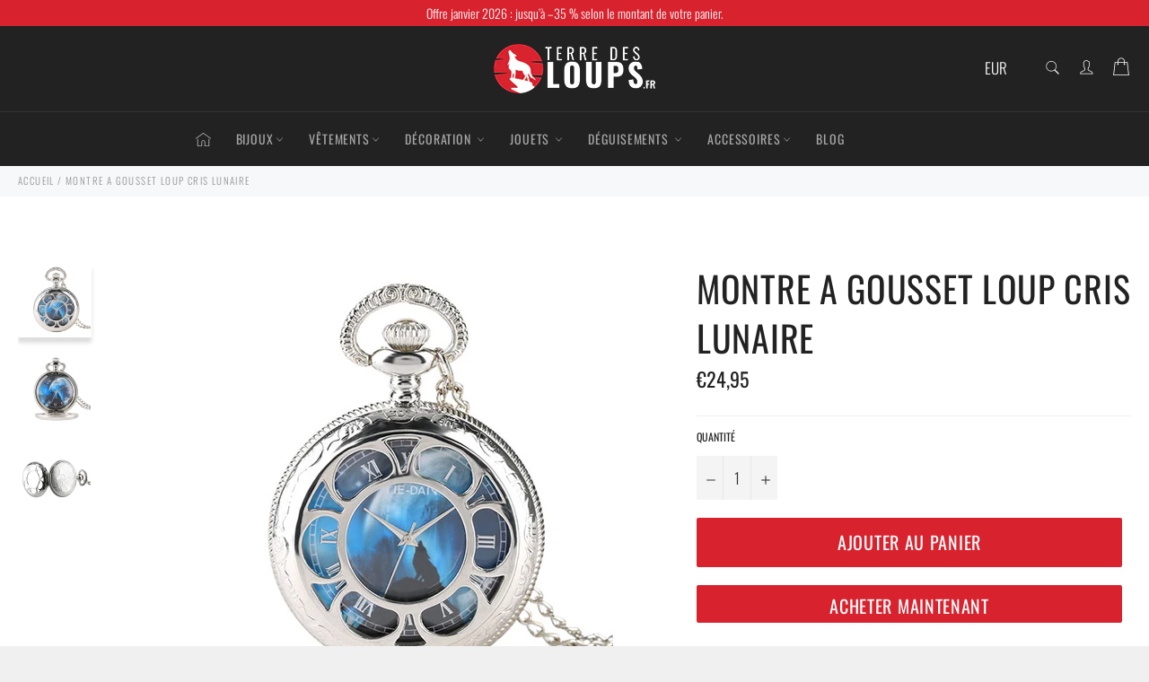

--- FILE ---
content_type: text/html; charset=utf-8
request_url: https://terre-des-loups.fr/products/montre-a-gousset-cris-lunaire
body_size: 52508
content:

<!doctype html><html class="no-js" lang="fr"> <!-- Pages noindex --><meta charset="utf-8"> <meta http-equiv="X-UA-Compatible" content="IE=edge,chrome=1"> <meta name="viewport" content="width=device-width,initial-scale=1"> <meta name="theme-color" content="#222222"> <link rel="shortcut icon" href="//terre-des-loups.fr/cdn/shop/files/terre-des-loup-favicon_32x32.png?v=1668415459" type="image/png"><link rel="canonical" href="https://terre-des-loups.fr/products/montre-a-gousset-cris-lunaire"> <title> Montre à Gousset loup cris lunaire &vert; Terre des Loups </title> <meta name="description" content="Vous cherchez un accessoire original pour affirmer votre personnalité et votre passion pour les loups ? La montre à Gousset loup cris lunaire est faite pour vous."><!-- /snippets/social-meta-tags.liquid --><meta property="og:site_name" content="Terre des Loups"><meta property="og:url" content="https://terre-des-loups.fr/products/montre-a-gousset-cris-lunaire"><meta property="og:title" content="MONTRE A GOUSSET LOUP CRIS LUNAIRE"><meta property="og:type" content="product"><meta property="og:description" content="Vous cherchez un accessoire original pour affirmer votre personnalité et votre passion pour les loups ? La montre à Gousset loup cris lunaire est faite pour vous."> <meta property="og:price:amount" content="24,95"> <meta property="og:price:currency" content="EUR"><meta property="og:image" content="http://terre-des-loups.fr/cdn/shop/products/montre-a-gousset-loup-hurlant_1200x1200.jpg?v=1589800971"><meta property="og:image" content="http://terre-des-loups.fr/cdn/shop/products/acheter-montre-a-gousset_1200x1200.jpg?v=1589800961"><meta property="og:image" content="http://terre-des-loups.fr/cdn/shop/products/montre-gousset-poche_1200x1200.jpg?v=1589800982"><meta property="og:image:secure_url" content="https://terre-des-loups.fr/cdn/shop/products/montre-a-gousset-loup-hurlant_1200x1200.jpg?v=1589800971"><meta property="og:image:secure_url" content="https://terre-des-loups.fr/cdn/shop/products/acheter-montre-a-gousset_1200x1200.jpg?v=1589800961"><meta property="og:image:secure_url" content="https://terre-des-loups.fr/cdn/shop/products/montre-gousset-poche_1200x1200.jpg?v=1589800982"><meta name="twitter:card" content="summary_large_image"><meta name="twitter:title" content="MONTRE A GOUSSET LOUP CRIS LUNAIRE"><meta name="twitter:description" content="Vous cherchez un accessoire original pour affirmer votre personnalité et votre passion pour les loups ? La montre à Gousset loup cris lunaire est faite pour vous."> <script>document.documentElement.className = document.documentElement.className.replace('no-js', 'js');</script>  <link rel="stylesheet preload" href="//terre-des-loups.fr/cdn/shop/t/31/assets/theme.scss.css?v=128253572342861003471762120968" as="style" onload="this.onload=null;this.rel='stylesheet'"> <script>window.theme = window.theme || {};theme.strings = { stockAvailable: "1 restant", addToCart: "Ajouter au panier", soldOut: "Épuisé", unavailable: "Non disponible", noStockAvailable: "L\u0026#39;article n\u0026#39;a pu être ajouté à votre panier car il n\u0026#39;y en a pas assez en stock.", willNotShipUntil: "Sera expédié après [date]", willBeInStockAfter: "Sera en stock à compter de [date]", totalCartDiscount: "Vous économisez [savings]", addressError: "Vous ne trouvez pas cette adresse", addressNoResults: "Aucun résultat pour cette adresse", addressQueryLimit: "Vous avez dépassé la limite de Google utilisation de l'API. Envisager la mise à niveau à un \u003ca href=\"https:\/\/developers.google.com\/maps\/premium\/usage-limits\"\u003erégime spécial\u003c\/a\u003e.", authError: "Il y avait un problème authentifier votre compte Google Maps API.", slideNumber: "Faire glisser [slide_number], en cours"};var themeInfo = 'terredesloups.myshopify.com'; </script> <script> window.theme = window.theme || {}; theme.moneyFormat = "€{{amount_with_comma_separator}}";</script> <script>window.performance && window.performance.mark && window.performance.mark('shopify.content_for_header.start');</script><meta name="google-site-verification" content="WxNiDb9lgf8g4J-HBc0SLsUDkZUv6gOsqft7Tmx7W8M"><meta name="facebook-domain-verification" content="gj8vgc45sj33nkh4eq4igh2ellabsg"><meta id="shopify-digital-wallet" name="shopify-digital-wallet" content="/29951164554/digital_wallets/dialog"><meta name="shopify-checkout-api-token" content="ed988bda5375ab3cbb4c572e21d3304e"><meta id="in-context-paypal-metadata" data-shop-id="29951164554" data-venmo-supported="false" data-environment="production" data-locale="fr_FR" data-paypal-v4="true" data-currency="EUR"><link rel="alternate" hreflang="x-default" href="https://terre-des-loups.fr/products/montre-a-gousset-cris-lunaire"><link rel="alternate" hreflang="fr" href="https://terre-des-loups.fr/products/montre-a-gousset-cris-lunaire"><link rel="alternate" hreflang="en" href="https://terre-des-loups.fr/en/products/montre-a-gousset-cris-lunaire"><link rel="alternate" hreflang="de" href="https://terre-des-loups.fr/de/products/montre-a-gousset-cris-lunaire"><link rel="alternate" type="application/json+oembed" href="https://terre-des-loups.fr/products/montre-a-gousset-cris-lunaire.oembed"><script async="async" src="/checkouts/internal/preloads.js?locale=fr-FR"></script><script id="apple-pay-shop-capabilities" type="application/json">{"shopId":29951164554,"countryCode":"FR","currencyCode":"EUR","merchantCapabilities":["supports3DS"],"merchantId":"gid:\/\/shopify\/Shop\/29951164554","merchantName":"Terre des Loups","requiredBillingContactFields":["postalAddress","email","phone"],"requiredShippingContactFields":["postalAddress","email","phone"],"shippingType":"shipping","supportedNetworks":["visa","masterCard","amex","maestro"],"total":{"type":"pending","label":"Terre des Loups","amount":"1.00"},"shopifyPaymentsEnabled":true,"supportsSubscriptions":true}</script><script id="shopify-features" type="application/json">{"accessToken":"ed988bda5375ab3cbb4c572e21d3304e","betas":["rich-media-storefront-analytics"],"domain":"terre-des-loups.fr","predictiveSearch":true,"shopId":29951164554,"locale":"fr"}</script><script>var Shopify = Shopify || {};Shopify.shop = "terredesloups.myshopify.com";Shopify.locale = "fr";Shopify.currency = {"active":"EUR","rate":"1.0"};Shopify.country = "FR";Shopify.theme = {"name":"TDL - 10\/04\/2021","id":121604931782,"schema_name":"Billionaire Theme","schema_version":"3.4","theme_store_id":null,"role":"main"};Shopify.theme.handle = "null";Shopify.theme.style = {"id":null,"handle":null};Shopify.cdnHost = "terre-des-loups.fr/cdn";Shopify.routes = Shopify.routes || {};Shopify.routes.root = "/";</script><script type="module">!function(o){(o.Shopify=o.Shopify||{}).modules=!0}(window);</script><script>!function(o){function n(){var o=[];function n(){o.push(Array.prototype.slice.apply(arguments))}return n.q=o,n}var t=o.Shopify=o.Shopify||{};t.loadFeatures=n(),t.autoloadFeatures=n()}(window);</script><script id="shop-js-analytics" type="application/json">{"pageType":"product"}</script><script defer="defer" async type="module" src="//terre-des-loups.fr/cdn/shopifycloud/shop-js/modules/v2/client.init-shop-cart-sync_BcDpqI9l.fr.esm.js"></script><script defer="defer" async type="module" src="//terre-des-loups.fr/cdn/shopifycloud/shop-js/modules/v2/chunk.common_a1Rf5Dlz.esm.js"></script><script defer="defer" async type="module" src="//terre-des-loups.fr/cdn/shopifycloud/shop-js/modules/v2/chunk.modal_Djra7sW9.esm.js"></script><script type="module"> await import("//terre-des-loups.fr/cdn/shopifycloud/shop-js/modules/v2/client.init-shop-cart-sync_BcDpqI9l.fr.esm.js");await import("//terre-des-loups.fr/cdn/shopifycloud/shop-js/modules/v2/chunk.common_a1Rf5Dlz.esm.js");await import("//terre-des-loups.fr/cdn/shopifycloud/shop-js/modules/v2/chunk.modal_Djra7sW9.esm.js"); window.Shopify.SignInWithShop?.initShopCartSync?.({"fedCMEnabled":true,"windoidEnabled":true});</script><script>(function() { var isLoaded = false; function asyncLoad() {if (isLoaded) return;isLoaded = true;var urls = ["\/\/cdn.shopify.com\/proxy\/e1646329667def5dc07efb1971c75edeaa97a218b28f7ff4352996e9dce15003\/api.goaffpro.com\/loader.js?shop=terredesloups.myshopify.com\u0026sp-cache-control=cHVibGljLCBtYXgtYWdlPTkwMA","\/\/cdn.shopify.com\/proxy\/0bb097c2af53ef00eebe692d88b640181c055fc3a2c3757543108e5af4aef3f0\/static.cdn.printful.com\/static\/js\/external\/shopify-product-customizer.js?v=0.28\u0026shop=terredesloups.myshopify.com\u0026sp-cache-control=cHVibGljLCBtYXgtYWdlPTkwMA","\/\/cdn.shopify.com\/proxy\/a7eb1ba4d2abc2cb5d8aaf875db0293310dbe6f775c929f87522338a6ba2efdd\/huracdn.com\/js\/script.min.js?v=1.0.8\u0026shop=terredesloups.myshopify.com\u0026sp-cache-control=cHVibGljLCBtYXgtYWdlPTkwMA","https:\/\/loox.io\/widget\/4JbSRNn9Hu\/loox.1716293743908.js?shop=terredesloups.myshopify.com","https:\/\/cdn.jsdelivr.net\/gh\/apphq\/slidecart-dist@master\/slidecarthq-forward.js?4\u0026shop=terredesloups.myshopify.com","https:\/\/cdn-bundler.nice-team.net\/app\/js\/bundler.js?shop=terredesloups.myshopify.com","https:\/\/app.adoric-om.com\/adoric.js?key=93ec5f16ab46d3ff9152a28720ac22ff\u0026shop=terredesloups.myshopify.com"];for (var i = 0; i < urls.length; i++) { var s = document.createElement('script'); s.type = 'text/javascript'; s.async = true; s.src = urls[i]; var x = document.getElementsByTagName('script')[0]; x.parentNode.insertBefore(s, x);} }; if(window.attachEvent) {window.attachEvent('onload', asyncLoad); } else {window.addEventListener('load', asyncLoad, false); }})();</script><script id="__st">var __st={"a":29951164554,"offset":3600,"reqid":"494a5f81-7018-404f-9b53-b9a3a43caeb8-1769071556","pageurl":"terre-des-loups.fr\/products\/montre-a-gousset-cris-lunaire","u":"39a0a2a56f8a","p":"product","rtyp":"product","rid":5135802105994};</script><script>window.ShopifyPaypalV4VisibilityTracking = true;</script><script id="captcha-bootstrap">!function(){'use strict';const t='contact',e='account',n='new_comment',o=[[t,t],['blogs',n],['comments',n],[t,'customer']],c=[[e,'customer_login'],[e,'guest_login'],[e,'recover_customer_password'],[e,'create_customer']],r=t=>t.map((([t,e])=>`form[action*='/${t}']:not([data-nocaptcha='true']) input[name='form_type'][value='${e}']`)).join(','),a=t=>()=>t?[...document.querySelectorAll(t)].map((t=>t.form)):[];function s(){const t=[...o],e=r(t);return a(e)}const i='password',u='form_key',d=['recaptcha-v3-token','g-recaptcha-response','h-captcha-response',i],f=()=>{try{return window.sessionStorage}catch{return}},m='__shopify_v',_=t=>t.elements[u];function p(t,e,n=!1){try{const o=window.sessionStorage,c=JSON.parse(o.getItem(e)),{data:r}=function(t){const{data:e,action:n}=t;return t[m]||n?{data:e,action:n}:{data:t,action:n}}(c);for(const[e,n]of Object.entries(r))t.elements[e]&&(t.elements[e].value=n);n&&o.removeItem(e)}catch(o){console.error('form repopulation failed',{error:o})}}const l='form_type',E='cptcha';function T(t){t.dataset[E]=!0}const w=window,h=w.document,L='Shopify',v='ce_forms',y='captcha';let A=!1;((t,e)=>{const n=(g='f06e6c50-85a8-45c8-87d0-21a2b65856fe',I='https://cdn.shopify.com/shopifycloud/storefront-forms-hcaptcha/ce_storefront_forms_captcha_hcaptcha.v1.5.2.iife.js',D={infoText:'Protégé par hCaptcha',privacyText:'Confidentialité',termsText:'Conditions'},(t,e,n)=>{const o=w[L][v],c=o.bindForm;if(c)return c(t,g,e,D).then(n);var r;o.q.push([[t,g,e,D],n]),r=I,A||(h.body.append(Object.assign(h.createElement('script'),{id:'captcha-provider',async:!0,src:r})),A=!0)});var g,I,D;w[L]=w[L]||{},w[L][v]=w[L][v]||{},w[L][v].q=[],w[L][y]=w[L][y]||{},w[L][y].protect=function(t,e){n(t,void 0,e),T(t)},Object.freeze(w[L][y]),function(t,e,n,w,h,L){const[v,y,A,g]=function(t,e,n){const i=e?o:[],u=t?c:[],d=[...i,...u],f=r(d),m=r(i),_=r(d.filter((([t,e])=>n.includes(e))));return[a(f),a(m),a(_),s()]}(w,h,L),I=t=>{const e=t.target;return e instanceof HTMLFormElement?e:e&&e.form},D=t=>v().includes(t);t.addEventListener('submit',(t=>{const e=I(t);if(!e)return;const n=D(e)&&!e.dataset.hcaptchaBound&&!e.dataset.recaptchaBound,o=_(e),c=g().includes(e)&&(!o||!o.value);(n||c)&&t.preventDefault(),c&&!n&&(function(t){try{if(!f())return;!function(t){const e=f();if(!e)return;const n=_(t);if(!n)return;const o=n.value;o&&e.removeItem(o)}(t);const e=Array.from(Array(32),(()=>Math.random().toString(36)[2])).join('');!function(t,e){_(t)||t.append(Object.assign(document.createElement('input'),{type:'hidden',name:u})),t.elements[u].value=e}(t,e),function(t,e){const n=f();if(!n)return;const o=[...t.querySelectorAll(`input[type='${i}']`)].map((({name:t})=>t)),c=[...d,...o],r={};for(const[a,s]of new FormData(t).entries())c.includes(a)||(r[a]=s);n.setItem(e,JSON.stringify({[m]:1,action:t.action,data:r}))}(t,e)}catch(e){console.error('failed to persist form',e)}}(e),e.submit())}));const S=(t,e)=>{t&&!t.dataset[E]&&(n(t,e.some((e=>e===t))),T(t))};for(const o of['focusin','change'])t.addEventListener(o,(t=>{const e=I(t);D(e)&&S(e,y())}));const B=e.get('form_key'),M=e.get(l),P=B&&M;t.addEventListener('DOMContentLoaded',(()=>{const t=y();if(P)for(const e of t)e.elements[l].value===M&&p(e,B);[...new Set([...A(),...v().filter((t=>'true'===t.dataset.shopifyCaptcha))])].forEach((e=>S(e,t)))}))}(h,new URLSearchParams(w.location.search),n,t,e,['guest_login'])})(!0,!0)}();</script><script integrity="sha256-4kQ18oKyAcykRKYeNunJcIwy7WH5gtpwJnB7kiuLZ1E=" data-source-attribution="shopify.loadfeatures" defer="defer" src="//terre-des-loups.fr/cdn/shopifycloud/storefront/assets/storefront/load_feature-a0a9edcb.js" crossorigin="anonymous"></script><script data-source-attribution="shopify.dynamic_checkout.dynamic.init">var Shopify=Shopify||{};Shopify.PaymentButton=Shopify.PaymentButton||{isStorefrontPortableWallets:!0,init:function(){window.Shopify.PaymentButton.init=function(){};var t=document.createElement("script");t.src="https://terre-des-loups.fr/cdn/shopifycloud/portable-wallets/latest/portable-wallets.fr.js",t.type="module",document.head.appendChild(t)}};</script><script data-source-attribution="shopify.dynamic_checkout.buyer_consent"> function portableWalletsHideBuyerConsent(e){var t=document.getElementById("shopify-buyer-consent"),n=document.getElementById("shopify-subscription-policy-button");t&&n&&(t.classList.add("hidden"),t.setAttribute("aria-hidden","true"),n.removeEventListener("click",e))}function portableWalletsShowBuyerConsent(e){var t=document.getElementById("shopify-buyer-consent"),n=document.getElementById("shopify-subscription-policy-button");t&&n&&(t.classList.remove("hidden"),t.removeAttribute("aria-hidden"),n.addEventListener("click",e))}window.Shopify?.PaymentButton&&(window.Shopify.PaymentButton.hideBuyerConsent=portableWalletsHideBuyerConsent,window.Shopify.PaymentButton.showBuyerConsent=portableWalletsShowBuyerConsent);</script><script> function portableWalletsCleanup(e){e&&e.src&&console.error("Failed to load portable wallets script "+e.src);var t=document.querySelectorAll("shopify-accelerated-checkout .shopify-payment-button__skeleton, shopify-accelerated-checkout-cart .wallet-cart-button__skeleton"),e=document.getElementById("shopify-buyer-consent");for(let e=0;e<t.length;e++)t[e].remove();e&&e.remove()}function portableWalletsNotLoadedAsModule(e){e instanceof ErrorEvent&&"string"==typeof e.message&&e.message.includes("import.meta")&&"string"==typeof e.filename&&e.filename.includes("portable-wallets")&&(window.removeEventListener("error",portableWalletsNotLoadedAsModule),window.Shopify.PaymentButton.failedToLoad=e,"loading"===document.readyState?document.addEventListener("DOMContentLoaded",window.Shopify.PaymentButton.init):window.Shopify.PaymentButton.init())}window.addEventListener("error",portableWalletsNotLoadedAsModule);</script><script type="module" src="https://terre-des-loups.fr/cdn/shopifycloud/portable-wallets/latest/portable-wallets.fr.js" onError="portableWalletsCleanup(this)" crossorigin="anonymous"></script><script nomodule> document.addEventListener("DOMContentLoaded", portableWalletsCleanup);</script><script id='scb4127' type='text/javascript' async='' src='https://terre-des-loups.fr/cdn/shopifycloud/privacy-banner/storefront-banner.js'></script><link id="shopify-accelerated-checkout-styles" rel="stylesheet" media="screen" href="https://terre-des-loups.fr/cdn/shopifycloud/portable-wallets/latest/accelerated-checkout-backwards-compat.css" crossorigin="anonymous">
<style id="shopify-accelerated-checkout-cart">
        #shopify-buyer-consent {
  margin-top: 1em;
  display: inline-block;
  width: 100%;
}

#shopify-buyer-consent.hidden {
  display: none;
}

#shopify-subscription-policy-button {
  background: none;
  border: none;
  padding: 0;
  text-decoration: underline;
  font-size: inherit;
  cursor: pointer;
}

#shopify-subscription-policy-button::before {
  box-shadow: none;
}

      </style>

<script>window.performance && window.performance.mark && window.performance.mark('shopify.content_for_header.end');</script><meta name="google-site-verification" content="WxNiDb9lgf8g4J-HBc0SLsUDkZUv6gOsqft7Tmx7W8M" /> <meta name="facebook-domain-verification" content="mo14bxf57iaxngn28f38wf1vpqzc1w" /> <!-- BEGIN app block: shopify://apps/klaviyo-email-marketing-sms/blocks/klaviyo-onsite-embed/2632fe16-c075-4321-a88b-50b567f42507 -->












  <script async src="https://static.klaviyo.com/onsite/js/RHU6QB/klaviyo.js?company_id=RHU6QB"></script>
  <script>!function(){if(!window.klaviyo){window._klOnsite=window._klOnsite||[];try{window.klaviyo=new Proxy({},{get:function(n,i){return"push"===i?function(){var n;(n=window._klOnsite).push.apply(n,arguments)}:function(){for(var n=arguments.length,o=new Array(n),w=0;w<n;w++)o[w]=arguments[w];var t="function"==typeof o[o.length-1]?o.pop():void 0,e=new Promise((function(n){window._klOnsite.push([i].concat(o,[function(i){t&&t(i),n(i)}]))}));return e}}})}catch(n){window.klaviyo=window.klaviyo||[],window.klaviyo.push=function(){var n;(n=window._klOnsite).push.apply(n,arguments)}}}}();</script>

  




  <script>
    window.klaviyoReviewsProductDesignMode = false
  </script>







<!-- END app block --><!-- BEGIN app block: shopify://apps/uplinkly-sticky-cart/blocks/sticky-cart/25fba6ad-75e4-408b-a261-b223e0c71c8b -->
    

    

    <script>
        (function(){
            function get_product(){
                var product = {"id":5135802105994,"title":"MONTRE A GOUSSET LOUP CRIS LUNAIRE","handle":"montre-a-gousset-cris-lunaire","description":"\u003ch2\u003eLa montre de poche loup : un accessoire éblouissant\u003c\/h2\u003e\n\u003cp\u003eLa montre à Gousset loup cris lunaire est dotée d’un design somptueux qui ravit les regards. La conception élégante de cette horloge de poche permet de consulter clairement et facilement l’heure, à travers les petits volets esthétiques sur le boîtier.\u003c\/p\u003e\n\u003cp\u003eEn ouvrant l’horloge, vous allez être fasciné par le style créatif du cadran. Le portrait du loup hurlant à la lune, illustré sur le fond du cadran, apporte une touche d’originalité à la montre outre ses chiffres romains élégants qui vous permettent d’avoir l’heure en main, avec toute précision.\u003c\/p\u003e\n\u003cp\u003e\u003cstrong\u003e\u003cu\u003eCaractéristiques\u003c\/u\u003e\u003c\/strong\u003e\u003c\/p\u003e\n\u003cul\u003e\n\u003cli\u003eComposition : acier inoxydable.\u003c\/li\u003e\n\u003cli\u003eMouvement : quartz.\u003c\/li\u003e\n\u003cli\u003eDiamètre : environ 4,8 cm.\u003c\/li\u003e\n\u003cli\u003eL'épaisseur : environ 1,5 cm.\u003c\/li\u003e\n\u003cli\u003eLongueur totale de la chaîne : environ 80 cm.\u003c\/li\u003e\n\u003cli\u003eSexe : unisexe.\u003c\/li\u003e\n\u003cli\u003eMontre de poche avec une chaîne.\u003c\/li\u003e\n\u003c\/ul\u003e","published_at":"2020-06-24T21:00:48+02:00","created_at":"2020-05-18T13:07:55+02:00","vendor":"terredesloups","type":"200000126","tags":["Montre"],"price":2495,"price_min":2495,"price_max":2495,"available":true,"price_varies":false,"compare_at_price":null,"compare_at_price_min":0,"compare_at_price_max":0,"compare_at_price_varies":false,"variants":[{"id":34024795963530,"title":"Default Title","option1":"Default Title","option2":null,"option3":null,"sku":"Default","requires_shipping":true,"taxable":true,"featured_image":null,"available":true,"name":"MONTRE A GOUSSET LOUP CRIS LUNAIRE","public_title":null,"options":["Default Title"],"price":2495,"weight":47,"compare_at_price":null,"inventory_management":"shopify","barcode":"","requires_selling_plan":false,"selling_plan_allocations":[]}],"images":["\/\/terre-des-loups.fr\/cdn\/shop\/products\/montre-a-gousset-loup-hurlant.jpg?v=1589800971","\/\/terre-des-loups.fr\/cdn\/shop\/products\/acheter-montre-a-gousset.jpg?v=1589800961","\/\/terre-des-loups.fr\/cdn\/shop\/products\/montre-gousset-poche.jpg?v=1589800982"],"featured_image":"\/\/terre-des-loups.fr\/cdn\/shop\/products\/montre-a-gousset-loup-hurlant.jpg?v=1589800971","options":["Title"],"media":[{"alt":"montre a gousset loup hurlant","id":9053010624650,"position":1,"preview_image":{"aspect_ratio":1.0,"height":600,"width":600,"src":"\/\/terre-des-loups.fr\/cdn\/shop\/products\/montre-a-gousset-loup-hurlant.jpg?v=1589800971"},"aspect_ratio":1.0,"height":600,"media_type":"image","src":"\/\/terre-des-loups.fr\/cdn\/shop\/products\/montre-a-gousset-loup-hurlant.jpg?v=1589800971","width":600},{"alt":"acheter montre a gousset","id":9053010559114,"position":2,"preview_image":{"aspect_ratio":1.0,"height":600,"width":600,"src":"\/\/terre-des-loups.fr\/cdn\/shop\/products\/acheter-montre-a-gousset.jpg?v=1589800961"},"aspect_ratio":1.0,"height":600,"media_type":"image","src":"\/\/terre-des-loups.fr\/cdn\/shop\/products\/acheter-montre-a-gousset.jpg?v=1589800961","width":600},{"alt":"montre gousset poche","id":9053010690186,"position":3,"preview_image":{"aspect_ratio":1.0,"height":600,"width":600,"src":"\/\/terre-des-loups.fr\/cdn\/shop\/products\/montre-gousset-poche.jpg?v=1589800982"},"aspect_ratio":1.0,"height":600,"media_type":"image","src":"\/\/terre-des-loups.fr\/cdn\/shop\/products\/montre-gousset-poche.jpg?v=1589800982","width":600}],"requires_selling_plan":false,"selling_plan_groups":[],"content":"\u003ch2\u003eLa montre de poche loup : un accessoire éblouissant\u003c\/h2\u003e\n\u003cp\u003eLa montre à Gousset loup cris lunaire est dotée d’un design somptueux qui ravit les regards. La conception élégante de cette horloge de poche permet de consulter clairement et facilement l’heure, à travers les petits volets esthétiques sur le boîtier.\u003c\/p\u003e\n\u003cp\u003eEn ouvrant l’horloge, vous allez être fasciné par le style créatif du cadran. Le portrait du loup hurlant à la lune, illustré sur le fond du cadran, apporte une touche d’originalité à la montre outre ses chiffres romains élégants qui vous permettent d’avoir l’heure en main, avec toute précision.\u003c\/p\u003e\n\u003cp\u003e\u003cstrong\u003e\u003cu\u003eCaractéristiques\u003c\/u\u003e\u003c\/strong\u003e\u003c\/p\u003e\n\u003cul\u003e\n\u003cli\u003eComposition : acier inoxydable.\u003c\/li\u003e\n\u003cli\u003eMouvement : quartz.\u003c\/li\u003e\n\u003cli\u003eDiamètre : environ 4,8 cm.\u003c\/li\u003e\n\u003cli\u003eL'épaisseur : environ 1,5 cm.\u003c\/li\u003e\n\u003cli\u003eLongueur totale de la chaîne : environ 80 cm.\u003c\/li\u003e\n\u003cli\u003eSexe : unisexe.\u003c\/li\u003e\n\u003cli\u003eMontre de poche avec une chaîne.\u003c\/li\u003e\n\u003c\/ul\u003e"};
                var remove_variants = [];

                

                for(var i = 0; i < remove_variants.length; i++){
                    for(var j = 0; j < product.variants.length; j++){
                        if(product.variants[j].id === remove_variants[i]){
                            product.variants.splice(j, 1);
                            j -= 1;
                        }
                    }
                }

                return product;
            }

            window.uplinkly = window.uplinkly || {};
            window.uplinkly.sticky_cart = {
                money_formats: {
                    money_format:  "€{{amount_with_comma_separator}}",
                    money_with_currency_format: "€{{amount_with_comma_separator}} EUR"
                },
                currency: "EUR",
                formcode: "\r\n            \u003cform method=\"post\" action=\"\/cart\/add\" id=\"product_form_5135802105994\" accept-charset=\"UTF-8\" class=\"shopify-product-form\" enctype=\"multipart\/form-data\"\u003e\u003cinput type=\"hidden\" name=\"form_type\" value=\"product\" \/\u003e\u003cinput type=\"hidden\" name=\"utf8\" value=\"✓\" \/\u003e\r\n                \u003cdiv class=\"formcode-button-wrapper\"\u003e\r\n                    \u003cdiv data-shopify=\"payment-button\" class=\"shopify-payment-button\"\u003e \u003cshopify-accelerated-checkout recommended=\"{\u0026quot;supports_subs\u0026quot;:true,\u0026quot;supports_def_opts\u0026quot;:false,\u0026quot;name\u0026quot;:\u0026quot;paypal\u0026quot;,\u0026quot;wallet_params\u0026quot;:{\u0026quot;shopId\u0026quot;:29951164554,\u0026quot;countryCode\u0026quot;:\u0026quot;FR\u0026quot;,\u0026quot;merchantName\u0026quot;:\u0026quot;Terre des Loups\u0026quot;,\u0026quot;phoneRequired\u0026quot;:true,\u0026quot;companyRequired\u0026quot;:false,\u0026quot;shippingType\u0026quot;:\u0026quot;shipping\u0026quot;,\u0026quot;shopifyPaymentsEnabled\u0026quot;:true,\u0026quot;hasManagedSellingPlanState\u0026quot;:false,\u0026quot;requiresBillingAgreement\u0026quot;:false,\u0026quot;merchantId\u0026quot;:\u0026quot;ZKN6ZB86Y9HL6\u0026quot;,\u0026quot;sdkUrl\u0026quot;:\u0026quot;https:\/\/www.paypal.com\/sdk\/js?components=buttons\\u0026commit=false\\u0026currency=EUR\\u0026locale=fr_FR\\u0026client-id=AbasDhzlU0HbpiStJiN1KRJ_cNJJ7xYBip7JJoMO0GQpLi8ePNgdbLXkC7_KMeyTg8tnAKW4WKrh9qmf\\u0026merchant-id=ZKN6ZB86Y9HL6\\u0026intent=authorize\u0026quot;}}\" fallback=\"{\u0026quot;supports_subs\u0026quot;:true,\u0026quot;supports_def_opts\u0026quot;:true,\u0026quot;name\u0026quot;:\u0026quot;buy_it_now\u0026quot;,\u0026quot;wallet_params\u0026quot;:{}}\" access-token=\"ed988bda5375ab3cbb4c572e21d3304e\" buyer-country=\"FR\" buyer-locale=\"fr\" buyer-currency=\"EUR\" variant-params=\"[{\u0026quot;id\u0026quot;:34024795963530,\u0026quot;requiresShipping\u0026quot;:true}]\" shop-id=\"29951164554\" enabled-flags=\"[\u0026quot;ae0f5bf6\u0026quot;]\" \u003e \u003cdiv class=\"shopify-payment-button__button\" role=\"button\" disabled aria-hidden=\"true\" style=\"background-color: transparent; border: none\"\u003e \u003cdiv class=\"shopify-payment-button__skeleton\"\u003e\u0026nbsp;\u003c\/div\u003e \u003c\/div\u003e \u003cdiv class=\"shopify-payment-button__more-options shopify-payment-button__skeleton\" role=\"button\" disabled aria-hidden=\"true\"\u003e\u0026nbsp;\u003c\/div\u003e \u003c\/shopify-accelerated-checkout\u003e \u003csmall id=\"shopify-buyer-consent\" class=\"hidden\" aria-hidden=\"true\" data-consent-type=\"subscription\"\u003e Cet article constitue un achat récurrent ou différé. En continuant, j’accepte la \u003cspan id=\"shopify-subscription-policy-button\"\u003epolitique de résiliation\u003c\/span\u003e et vous autorise à facturer mon moyen de paiement aux prix, fréquences et dates listées sur cette page jusqu’à ce que ma commande soit traitée ou que je l’annule, si autorisé. \u003c\/small\u003e \u003c\/div\u003e\r\n                \u003c\/div\u003e\r\n            \u003cinput type=\"hidden\" name=\"product-id\" value=\"5135802105994\" \/\u003e\u003c\/form\u003e\r\n        ",
                product: get_product(),
                testimonial: null
            };
        })();
    </script>
    <script src="https://sticky-cart.uplinkly-static.com/public/sticky-cart/terredesloups.myshopify.com/sticky-cart.js?t=1716384551" async="async" defer="defer"></script>



<!-- END app block --><!-- BEGIN app block: shopify://apps/transtore/blocks/switcher_embed_block/afeffe82-e563-4f78-90f4-f1e3d96286c3 --><script>
    (function(){
        function logChangesTS(mutations, observer) {
            let evaluateTS = document.evaluate('//*[text()[contains(.,"trans-money")]]',document,null,XPathResult.ORDERED_NODE_SNAPSHOT_TYPE,null);
            for (let iTS = 0; iTS < evaluateTS.snapshotLength; iTS++) {
                let elTS = evaluateTS.snapshotItem(iTS);
                let innerHtmlTS = elTS?.innerHTML ? elTS.innerHTML : "";
                if(innerHtmlTS && !["SCRIPT", "LINK", "STYLE", "NOSCRIPT"].includes(elTS.nodeName)){
                    elTS.innerHTML = innerHtmlTS.replaceAll("&lt;", "<").replaceAll("&gt;", ">");
                }
            }
        }
        const observerTS = new MutationObserver(logChangesTS);
        observerTS.observe(document.documentElement, { subtree : true, childList: true });
    })();

    window._transtoreStore = {
        ...(window._transtoreStore || {}),
        pageType: "product",
        cartType: '',
        currenciesEnabled: [],
        currency: {
            code: 'EUR',
            symbol: '€',
            name: 'Euro',
            active: 'EUR',
            rate: ''
        },
        product: {
            id: '5135802105994',
        },
        moneyWithCurrencyFormat: "€{{amount_with_comma_separator}} EUR",
        moneyFormat: "€{{amount_with_comma_separator}}",
        currencyCodeEnabled: '',
        shop: "terre-des-loups.fr",
        locale: "fr",
        country: "FR",
        designMode: false,
        theme: {},
        cdnHost: "",
        routes: { "root": "/" },
        market: {
            id: "529465542",
            handle: "614e0ed1-eaf0-4bb4-90ce-a102079fde76"
        },
        enabledLocales: [{"shop_locale":{"locale":"fr","enabled":true,"primary":true,"published":true}},{"shop_locale":{"locale":"en","enabled":true,"primary":false,"published":true}},{"shop_locale":{"locale":"de","enabled":true,"primary":false,"published":true}}],
    };
    
        _transtoreStore.currenciesEnabled.push("AED");
    
        _transtoreStore.currenciesEnabled.push("ALL");
    
        _transtoreStore.currenciesEnabled.push("ANG");
    
        _transtoreStore.currenciesEnabled.push("AUD");
    
        _transtoreStore.currenciesEnabled.push("AWG");
    
        _transtoreStore.currenciesEnabled.push("BAM");
    
        _transtoreStore.currenciesEnabled.push("BBD");
    
        _transtoreStore.currenciesEnabled.push("BIF");
    
        _transtoreStore.currenciesEnabled.push("BND");
    
        _transtoreStore.currenciesEnabled.push("BOB");
    
        _transtoreStore.currenciesEnabled.push("BSD");
    
        _transtoreStore.currenciesEnabled.push("CAD");
    
        _transtoreStore.currenciesEnabled.push("CDF");
    
        _transtoreStore.currenciesEnabled.push("CHF");
    
        _transtoreStore.currenciesEnabled.push("CRC");
    
        _transtoreStore.currenciesEnabled.push("CVE");
    
        _transtoreStore.currenciesEnabled.push("CZK");
    
        _transtoreStore.currenciesEnabled.push("DJF");
    
        _transtoreStore.currenciesEnabled.push("DKK");
    
        _transtoreStore.currenciesEnabled.push("DOP");
    
        _transtoreStore.currenciesEnabled.push("DZD");
    
        _transtoreStore.currenciesEnabled.push("EGP");
    
        _transtoreStore.currenciesEnabled.push("ETB");
    
        _transtoreStore.currenciesEnabled.push("EUR");
    
        _transtoreStore.currenciesEnabled.push("FJD");
    
        _transtoreStore.currenciesEnabled.push("FKP");
    
        _transtoreStore.currenciesEnabled.push("GBP");
    
        _transtoreStore.currenciesEnabled.push("GMD");
    
        _transtoreStore.currenciesEnabled.push("GNF");
    
        _transtoreStore.currenciesEnabled.push("GTQ");
    
        _transtoreStore.currenciesEnabled.push("GYD");
    
        _transtoreStore.currenciesEnabled.push("HKD");
    
        _transtoreStore.currenciesEnabled.push("HNL");
    
        _transtoreStore.currenciesEnabled.push("HUF");
    
        _transtoreStore.currenciesEnabled.push("IDR");
    
        _transtoreStore.currenciesEnabled.push("ILS");
    
        _transtoreStore.currenciesEnabled.push("ISK");
    
        _transtoreStore.currenciesEnabled.push("JMD");
    
        _transtoreStore.currenciesEnabled.push("JPY");
    
        _transtoreStore.currenciesEnabled.push("KES");
    
        _transtoreStore.currenciesEnabled.push("KMF");
    
        _transtoreStore.currenciesEnabled.push("KRW");
    
        _transtoreStore.currenciesEnabled.push("KYD");
    
        _transtoreStore.currenciesEnabled.push("LAK");
    
        _transtoreStore.currenciesEnabled.push("LKR");
    
        _transtoreStore.currenciesEnabled.push("MDL");
    
        _transtoreStore.currenciesEnabled.push("MKD");
    
        _transtoreStore.currenciesEnabled.push("MNT");
    
        _transtoreStore.currenciesEnabled.push("MUR");
    
        _transtoreStore.currenciesEnabled.push("MVR");
    
        _transtoreStore.currenciesEnabled.push("NIO");
    
        _transtoreStore.currenciesEnabled.push("NPR");
    
        _transtoreStore.currenciesEnabled.push("NZD");
    
        _transtoreStore.currenciesEnabled.push("PEN");
    
        _transtoreStore.currenciesEnabled.push("PGK");
    
        _transtoreStore.currenciesEnabled.push("PHP");
    
        _transtoreStore.currenciesEnabled.push("PLN");
    
        _transtoreStore.currenciesEnabled.push("PYG");
    
        _transtoreStore.currenciesEnabled.push("QAR");
    
        _transtoreStore.currenciesEnabled.push("RON");
    
        _transtoreStore.currenciesEnabled.push("RSD");
    
        _transtoreStore.currenciesEnabled.push("SAR");
    
        _transtoreStore.currenciesEnabled.push("SBD");
    
        _transtoreStore.currenciesEnabled.push("SEK");
    
        _transtoreStore.currenciesEnabled.push("SGD");
    
        _transtoreStore.currenciesEnabled.push("SHP");
    
        _transtoreStore.currenciesEnabled.push("SLL");
    
        _transtoreStore.currenciesEnabled.push("THB");
    
        _transtoreStore.currenciesEnabled.push("TJS");
    
        _transtoreStore.currenciesEnabled.push("TOP");
    
        _transtoreStore.currenciesEnabled.push("TTD");
    
        _transtoreStore.currenciesEnabled.push("TWD");
    
        _transtoreStore.currenciesEnabled.push("TZS");
    
        _transtoreStore.currenciesEnabled.push("USD");
    
        _transtoreStore.currenciesEnabled.push("UYU");
    
        _transtoreStore.currenciesEnabled.push("VND");
    
        _transtoreStore.currenciesEnabled.push("VUV");
    
        _transtoreStore.currenciesEnabled.push("WST");
    
        _transtoreStore.currenciesEnabled.push("XAF");
    
        _transtoreStore.currenciesEnabled.push("XCD");
    
        _transtoreStore.currenciesEnabled.push("YER");
    
</script>

<!-- END app block --><!-- BEGIN app block: shopify://apps/bundler/blocks/bundler-script-append/7a6ae1b8-3b16-449b-8429-8bb89a62c664 --><script defer="defer">
	/**	Bundler script loader, version number: 2.0 */
	(function(){
		var loadScript=function(a,b){var c=document.createElement("script");c.type="text/javascript",c.readyState?c.onreadystatechange=function(){("loaded"==c.readyState||"complete"==c.readyState)&&(c.onreadystatechange=null,b())}:c.onload=function(){b()},c.src=a,document.getElementsByTagName("head")[0].appendChild(c)};
		appendScriptUrl('terredesloups.myshopify.com');

		// get script url and append timestamp of last change
		function appendScriptUrl(shop) {

			var timeStamp = Math.floor(Date.now() / (1000*1*1));
			var timestampUrl = 'https://bundler.nice-team.net/app/shop/status/'+shop+'.js?'+timeStamp;

			loadScript(timestampUrl, function() {
				// append app script
				if (typeof bundler_settings_updated == 'undefined') {
					console.log('settings are undefined');
					bundler_settings_updated = 'default-by-script';
				}
				var scriptUrl = "https://cdn-bundler.nice-team.net/app/js/bundler-script.js?shop="+shop+"&"+bundler_settings_updated;
				loadScript(scriptUrl, function(){});
			});
		}
	})();

	var BndlrScriptAppended = true;
	
</script>

<!-- END app block --><!-- BEGIN app block: shopify://apps/kaching-cart/blocks/embed/7705621e-3c0f-4e97-9d29-5c8528b19fb7 --><!-- BEGIN app snippet: drawer -->
  

  <script>
    window.__getFileUrl = (filename) => {
      const completeUrl = "https://cdn.shopify.com/extensions/019be1ce-c9fa-757b-8446-7a971b1feef2/kaching-cart-1107/assets/kaching-cart.js";
      const cdnUrl = completeUrl.replace(/\/[^\/]*$/, '');

      return cdnUrl + "/" + filename;
    }
  </script>

  <script>
    //! THIS IFRAME SHOULD NOT BE DELETED, IT IS USED TO GET THE ORIGINAL FETCH FUNCTION AND SHOULD BE KEPT IN THE DOM FOR THE ENTIRE LIFE OF THE PAGE, OTHERWISE IT SEEMS TO CAUSE A WEIRD BUG IN SAFARI
    const iframe = document.createElement("iframe");
    iframe.style.display = "none";
    iframe.src = "about:blank";
    iframe.id = "kaching-cart-iframe-for-clean-apis";
    document.documentElement.appendChild(iframe);
    if (iframe.contentWindow?.fetch && typeof iframe.contentWindow?.fetch === "function") {
      window.__kachingCartOriginalFetch = iframe.contentWindow?.fetch.bind(window);
    }
  </script>

  
  <script>
    (function() {
      let realFastClick = null;

      Object.defineProperty(window, 'FastClick', {
        get: () => realFastClick,
        set: (value) => {
          realFastClick = value;

          // Override attach method
          const originalAttach = value.attach;
          value.attach = function(layer, options) {
            return { destroy: () => {} };
          };
        },
        configurable: true
      });
    })();
  </script>

  <div id="kaching-cart-additional-checkout-buttons" style="display: none; visibility: hidden; opacity: 0;">
    
      <div class="dynamic-checkout__content" id="dynamic-checkout-cart" data-shopify="dynamic-checkout-cart"> <shopify-accelerated-checkout-cart wallet-configs="[{&quot;supports_subs&quot;:true,&quot;supports_def_opts&quot;:false,&quot;name&quot;:&quot;paypal&quot;,&quot;wallet_params&quot;:{&quot;shopId&quot;:29951164554,&quot;countryCode&quot;:&quot;FR&quot;,&quot;merchantName&quot;:&quot;Terre des Loups&quot;,&quot;phoneRequired&quot;:true,&quot;companyRequired&quot;:false,&quot;shippingType&quot;:&quot;shipping&quot;,&quot;shopifyPaymentsEnabled&quot;:true,&quot;hasManagedSellingPlanState&quot;:false,&quot;requiresBillingAgreement&quot;:false,&quot;merchantId&quot;:&quot;ZKN6ZB86Y9HL6&quot;,&quot;sdkUrl&quot;:&quot;https://www.paypal.com/sdk/js?components=buttons\u0026commit=false\u0026currency=EUR\u0026locale=fr_FR\u0026client-id=AbasDhzlU0HbpiStJiN1KRJ_cNJJ7xYBip7JJoMO0GQpLi8ePNgdbLXkC7_KMeyTg8tnAKW4WKrh9qmf\u0026merchant-id=ZKN6ZB86Y9HL6\u0026intent=authorize&quot;}}]" access-token="ed988bda5375ab3cbb4c572e21d3304e" buyer-country="FR" buyer-locale="fr" buyer-currency="EUR" shop-id="29951164554" cart-id="6ee8deaccae0b762741714bdce07660d" enabled-flags="[&quot;ae0f5bf6&quot;]" > <div class="wallet-button-wrapper"> <ul class='wallet-cart-grid wallet-cart-grid--skeleton' role="list" data-shopify-buttoncontainer="true"> <li data-testid='grid-cell' class='wallet-cart-button-container'><div class='wallet-cart-button wallet-cart-button__skeleton' role='button' disabled aria-hidden='true'>&nbsp</div></li> </ul> </div> </shopify-accelerated-checkout-cart> <small id="shopify-buyer-consent" class="hidden" aria-hidden="true" data-consent-type="subscription"> Au moins un article de votre panier constitue un achat récurrent ou différé. En continuant, j’accepte la <span id="shopify-subscription-policy-button">politique de résiliation</span> et vous autorise à facturer mon moyen de paiement aux prix, fréquences et dates listées sur cette page jusqu’à ce que ma commande soit traitée ou que je l’annule, si autorisé. </small> </div>
    
  </div>
  
<link rel="modulepreload" href="https://cdn.shopify.com/extensions/019be1ce-c9fa-757b-8446-7a971b1feef2/kaching-cart-1107/assets/kaching-cart.js" crossorigin="anonymous">
<script type="module">
  import("https://cdn.shopify.com/extensions/019be1ce-c9fa-757b-8446-7a971b1feef2/kaching-cart-1107/assets/kaching-cart.js")
    .catch((error) => {
      console.error("‼️ Kaching Cart failed to load", error);

      //When we are not able to load the script, we should also stop listening to click events and any other events that are related to the cart drawer.
      window.__kachingCartFailedModuleLoad = true;
    });
</script>

<link rel="preload" href="https://cdn.shopify.com/extensions/019be1ce-c9fa-757b-8446-7a971b1feef2/kaching-cart-1107/assets/kaching-cart.css" as="style" onload="this.onload=null;this.rel='stylesheet'">
<noscript><link rel="stylesheet" href="https://cdn.shopify.com/extensions/019be1ce-c9fa-757b-8446-7a971b1feef2/kaching-cart-1107/assets/kaching-cart.css"></noscript>









<!-- Part 1: Run immediately for event listeners -->
<script>
  (function() {
    try {
      // Simple error logging and tracking
      const logError = (message, error) => {
        try {
          // Safely log to console even if error is undefined/null/malformed
          console.error(`[Kaching Cart] ${message}`, error || "");

          // Only send critical errors to the endpoint
          try {
            // Safely check error properties with fallbacks
            const errorMessage = error && typeof error === 'object' && error.message ? error.message : '';
            const errorStack = error && typeof error === 'object' && error.stack ? error.stack : '';

            // Skip sending certain common errors
            if (
              errorMessage && (
                errorMessage === "Load failed" ||
                errorMessage === "Failed to fetch" ||
                errorMessage.includes("Blocked by EC") ||
                window?.location?.hostname?.includes("127.0.0.1")
              )
            ) {
              return;
            }

            // Prepare error details with safe access patterns
            const errorDetails = {
              filename: "drawer.liquid",
              message: "drawer.liquid" + message + (errorMessage ? `: ${errorMessage}` : ""),
              stack: errorStack || "No stack trace",
              url: window.location ? window.location.href : "unknown",
              shop: "terredesloups.myshopify.com"
            };

            //Let's use sentry for now
            if(window.__KachingCartSentry) {
              window.__KachingCartSentry.captureException(error);
            }
          } catch (trackingError) {
            // Silent fail for error tracking
          }
        } catch (logError) {
          // Ultimate fallback - even console.error failed
          // We do absolutely nothing here to ensure we never crash a store
        }
      };

      // Store selectors in a global variable so the second script can access them
      window.__kachingCartSelectors = [
        [
          "a[href*='/cart']",
          ":not([href^='//'])",
          ":not([href*='/cart/change'])",
          ":not([href*='/cart/add'])",
          ":not([href*='/cart/clear'])",
          ":not([href*='/products/cart'])",
          ":not([href*='/collections/cart'])",
          ":not([class*='upcart'])",
          ":not([class*='revy-upsell-btn-cart'])",
          ":not([href*='/checkout'])",
          ":not([href*='/discount'])",
          ":not([href*='/cart/1'])",
          ":not([href*='/cart/2'])",
          ":not([href*='/cart/3'])",
          ":not([href*='/cart/4'])",
          ":not([href*='/cart/5'])",
          ":not([href*='/cart/6'])",
          ":not([href*='/cart/7'])",
          ":not([href*='/cart/8'])",
          ":not([href*='/cart/9'])",
        ].join(""),
        "a[data-cart-toggle]",
        "#sticky-app-client div[data-cl='sticky-button']",
        "button.minicart-open",
        "#cart-icon-bubble",
        ".slide-menu-cart",
        ".icon-cart:not(svg)",
        ".cart-icon:not(svg)",
        ".cart-link:not(div.header-icons):not(ul)",
        "button.header-cart-toggle",
        "div.minicart__button",
        "button.js-cart-button",
        ".mini-cart-trigger",
        ".shopping-cart a[href*='#cart']",
        ".header-menu-cart-drawer",
        ".js-mini-cart-trigger",
        "#CartButton-Desktop",
        "#CartButton",
        "a[data-js-sidebar-handle]:not(a[href*='/search'])",
        "a.area--cart.icon-button",
        "[data-cartmini]",
        "button[data-sidebar-id='CartDrawer']",
        "header-actions > cart-drawer-component",
        "a.header--cart-link[data-drawer-view='cart-drawer']",
        "a.header--cart-count[data-drawer-view='cart-drawer']",
        "a.header--cart[data-drawer-view='cart-drawer']",
        "a[role='button'][href='#drawer-cart']",
        "button[drawer-to-open='cart-drawer']",
        "div.cart-text:has(.cart-count)",
        "button.header__icon--cart",
        "button#cart-open",
        "li.cartCounter",
        ".tt-cart.tt-dropdown-obj .tt-dropdown-toggle",
        "a[href='#cartDrawer'][data-side-drawer-open]",
        "cart-icon[data-add-to-cart-behavior='open_cart']",
        "xo-modal-trigger[xo-name='cart']",
        "a[cart-icon-bubble]",
        "a[data-open-dialog='cart-drawer']"
      ];

      // Click event handler with basic error handling
      document.addEventListener("click", (e) => {
        //If the module failed to load (or if we blocked it for testing through the developer tools) we should not listen to any click events, we should let the native cart popup handle it.
        if(window.__kachingCartFailedModuleLoad === true) {
          return;
        }

        try {
          const isCartButton = window.__kachingCartSelectors.some((selector) => {
            try {
              return !!e.target.closest(selector);
            } catch (selectorError) {

              if(selector !== ".cart-link:not(div.header-icons):not(ul)") {
                //In some browsers these selectors are not valid, but no need to log it
                logError(`Error checking selector: ${selector}`, selectorError);
              }
              return false;
            }
          });

          if (isCartButton) {
            try {
              e.stopImmediatePropagation();
              e.preventDefault();
              e.stopPropagation();
            } catch (eventError) {
              logError("Error stopping event propagation", eventError);
            }

            try {
              const event = new CustomEvent("kaching-cart:open", {
                detail: {
                  element: e.target,
                  cartOpenSource: "cart-button",
                },
              });
              document.dispatchEvent(event);
            } catch (customEventError) {
              logError("Error dispatching kaching-cart:open event", customEventError);
            }
          }
        } catch (clickHandlerError) {
          logError("Error in click event handler", clickHandlerError);
        }
      }, true);
    } catch (globalError) {
      console.error("[Kaching Cart] Fatal script error in event listeners", globalError);
    }
  })();
</script>

<!-- Part 2: Wait for Shopify object before initializing props -->
<script>
  (function() {
    try {
      const createKachingCartElement = (props) => {
        const kachingCartElement = document.createElement('kaching-cart');
        kachingCartElement.style.zIndex = "1051";
        kachingCartElement.style.position = "relative";
        kachingCartElement.style.opacity = "1"; //Some themes set all elements to opacity: 0 when their native drawer opens, this will ensure our drawer is visible.

        // Set attribute BEFORE appending to DOM
        kachingCartElement.setAttribute("kaching-cart-props", JSON.stringify(props));

        if (document.body) {
          document.body.appendChild(kachingCartElement);
        } else {
          const appendWhenBodyReady = () => {
            if (document.body) {
              document.body.appendChild(kachingCartElement);
            } else {
              setTimeout(appendWhenBodyReady, 10);
            }
          };
          appendWhenBodyReady();
        }
      };

      const logError = (message, error) => {
        console.error(`[Kaching Cart] ${message}`, error);
      };


      // Function to initialize cart props when Shopify is available
      const initKachingCartProps = () => {
        try {
          if (!window.Shopify) {
            // If Shopify isn't ready yet, try again in a moment
            setTimeout(initKachingCartProps, 10);
            return;
          }

        
        
          try {
              const path = window.location.pathname || window.Shopify?.routes?.root || "/";
              sessionStorage.setItem(`kaching-cart-last-visited-page-${window.Shopify.shop}`, path);
            } catch (error) {
              //Silent fail
            }
        

          const props = {
            appSettings: {"storefrontAccessToken":"e2d7fc4792254f8bf33ca330d3d934bf"},
            customerAccountsEnabled: true,
            customerAccountsLoginUrl: "\/account\/login",
            customerTags: null,
            customerId: null,
            isPreview: false,
            cartButtonSelectors: window.__kachingCartSelectors,
            apiEndpoint: "https://terredesloups.myshopify.com/api/2025-10/graphql.json",
            moneyFormat: "€{{amount_with_comma_separator}}",
            cartSettings: {"footer":{"buttonText":"Commander -\u003e  {{cart_total}}","htmlModules":[],"modulesOrder":["upsellToggle","orderNotes","discountCode","discounts","subtotal","checkoutButton","acceleratedCheckoutButtons","paymentIcons","secondaryButton"],"paymentIcons":{"elo":false,"jcb":false,"amex":true,"poli":false,"qiwi":false,"sepa":false,"visa":true,"ideal":false,"venmo":false,"affirm":false,"alipay":false,"bitpay":false,"custom":[],"klarna":false,"paypal":true,"skrill":false,"sofort":false,"stripe":false,"wechat":false,"yandex":false,"bitcoin":false,"giropay":false,"interac":false,"maestro":false,"paysafe":false,"shoppay":false,"applepay":true,"citadele":false,"discover":false,"etherium":false,"payoneer":false,"unionpay":false,"verifone":false,"webmoney":false,"amazonpay":true,"googlepay":true,"lightcoin":false,"bancontact":false,"dinersclub":false,"mastercard":true,"bitcoincash":false,"facebookpay":false,"forbrugsforeningen":false},"showSubtotal":true,"subtotalText":"Total","discountsText":"Réductions effectuées","showDiscounts":true,"showPaymentIcons":true,"showCheckoutButton":true,"showDiscountBadges":true,"secondaryButtonText":"Je continue mes achats.","showSecondaryButton":true,"secondaryButtonAction":"close-cart","showTermsAndConditions":false,"termsAndConditionsText":"I have read and agree to the \u003ca target='_blank' href='https:\/\/www.example.com'\u003eterms and conditions\u003c\/a\u003e","acceleratedCBInAccordion":false,"acceleratedCheckoutButtons":{"isActive":false},"acceleratedCBInAccordionTitle":"Express checkout","termsAndConditionsRequiredText":"","areAcceleratedCheckoutButtonsCollapsed":true},"styles":{"--kaching-cart-background":"255, 255, 255","--kaching-cart-badge-text":"7, 148, 85","--kaching-cart-button-text":"255, 255, 255","--kaching-cart-footer-text":"0, 0, 0","--kaching-cart-top-bar-text":"255, 255, 255","--kaching-cart-border-radius":20,"--kaching-cart-empty-cart-text":"0, 0, 0","--kaching-cart-footer-t-c-link":"127, 86, 217","--kaching-cart-footer-t-c-text":"0, 0, 0","--kaching-cart-line-items-text":"0, 0, 0","--kaching-cart-badge-background":"220, 250, 230","--kaching-cart-footer-font-size":16,"--kaching-sticky-cart-icon-size":24,"--kaching-cart-button-background":"127, 86, 217","--kaching-cart-footer-background":"255, 255, 255","--kaching-cart-line-items-text-2":"152, 162, 179","--kaching-cart-order-notes-title":"0, 0, 0","--kaching-cart-top-bar-font-size":24,"--kaching-cart-trust-badges-text":"0, 0, 0","--kaching-sticky-cart-icon-color":"255, 255, 255","--kaching-cart-footer-button-text":"0, 0, 0","--kaching-cart-footer-row-spacing":10,"--kaching-cart-top-bar-background":"153, 0, 0","--kaching-sticky-cart-bubble-size":60,"--kaching-cart-empty-cart-subtitle":"0, 0, 0","--kaching-cart-product-upsell-text":"0, 0, 0","--kaching-cart-footer-discount-text":"71, 84, 103","--kaching-cart-line-items-plan-text":"0, 0, 0","--kaching-sticky-cart-border-radius":50,"--kaching-cart-announcement-bar-text":"127, 86, 217","--kaching-cart-line-items-badge-text":"7, 148, 85","--kaching-cart-line-items-image-size":80,"--kaching-cart-product-upsell-arrows":"52, 64, 84","--kaching-cart-product-upsell-text-2":"152, 162, 179","--kaching-cart-empty-cart-button-text":"255, 255, 255","--kaching-cart-order-notes-input-text":"0, 0, 0","--kaching-cart-trust-badges-icon-size":25,"--kaching-cart-trust-badges-background":"255, 255, 255","--kaching-sticky-cart-item-count-color":"255, 255, 255","--kaching-cart-discount-code-input-text":"0, 0, 0","--kaching-cart-footer-button-background":"255, 112, 112","--kaching-cart-upsell-toggle-image-size":60,"--kaching-sticky-cart-bubble-background":"29, 41, 57","--kaching-cart-discount-code-button-text":"255, 255, 255","--kaching-cart-empty-cart-text-font-size":16,"--kaching-cart-line-items-vertical-space":25,"--kaching-cart-product-upsell-background":"242, 244, 247","--kaching-cart-product-upsell-badge-text":"7, 148, 85","--kaching-cart-tbp-free-gifts-modal-text":"0, 0, 0","--kaching-cart-top-bar-announcement-text":"255, 255, 255","--kaching-cart-footer-discount-background":"242, 244, 247","--kaching-cart-line-items-plan-background":"255, 255, 255","--kaching-cart-product-upsell-button-text":"255, 255, 255","--kaching-cart-product-upsell-title-color":"0, 0, 0","--kaching-cart-announcement-bar-background":"233, 215, 254","--kaching-cart-line-items-badge-background":"220, 250, 230","--kaching-cart-trust-badges-text-font-size":13,"--kaching-cart-empty-cart-button-background":"127, 86, 217","--kaching-cart-footer-secondary-button-text":"0, 0, 0","--kaching-cart-line-items-plan-border-color":"0, 0, 0","--kaching-cart-line-items-plan-upgrade-text":"0, 0, 0","--kaching-cart-order-notes-input-background":"255, 255, 255","--kaching-cart-tiered-promotions-bar-active":"29, 41, 57","--kaching-sticky-cart-item-count-background":"127, 86, 217","--kaching-cart-empty-cart-subtitle-font-size":13,"--kaching-cart-tbp-free-gifts-modal-btn-text":"255, 255, 255","--kaching-cart-tbp-free-gifts-modal-checkbox":"0, 0, 0","--kaching-cart-tbp-free-gifts-modal-img-size":40,"--kaching-cart-discount-code-input-background":"255, 255, 255","--kaching-cart-line-items-bundle-upgrade-text":"255, 255, 255","--kaching-cart-order-notes-input-border-color":"190, 190, 190","--kaching-cart-product-upsell-title-font-size":17,"--kaching-cart-tiered-promotions-bar-inactive":"152, 162, 179","--kaching-cart-top-bar-announcement-font-size":13,"--kaching-cart-discount-code-button-background":"127, 86, 217","--kaching-cart-product-upsell-badge-background":"220, 250, 230","--kaching-cart-tbp-free-gifts-modal-background":"255, 255, 255","--kaching-cart-top-bar-announcement-background":"0, 0, 0","--kaching-cart-discount-code-input-border-color":"190, 190, 190","--kaching-cart-product-upsell-button-background":"202, 0, 0","--kaching-cart-tbp-free-gifts-modal-gift-border":"204, 204, 204","--kaching-cart-tiered-promotions-bar-background":"234, 236, 240","--kaching-cart-line-items-plan-upgrade-background":"255, 255, 255","--kaching-cart-tbp-free-gifts-modal-btn-font-size":16,"--kaching-cart-tbp-free-gifts-modal-free-badge-bg":"220, 250, 230","--kaching-cart-tbp-free-gifts-modal-btn-background":"127, 86, 217","--kaching-cart-tbp-free-gifts-modal-change-gift-bg":"0, 0, 0","--kaching-cart-tbp-free-gifts-modal-choose-gift-bg":"0, 0, 0","--kaching-cart-line-items-bundle-upgrade-background":"7, 148, 85","--kaching-cart-line-items-plan-upgrade-border-color":"0, 0, 0","--kaching-cart-tbp-free-gifts-modal-free-badge-text":"7, 148, 85","--kaching-cart-tbp-free-gifts-modal-gift-background":"255, 255, 255","--kaching-cart-footer-checkout-button-secondary-text":"0, 0, 0","--kaching-cart-tbp-free-gifts-modal-change-gift-text":"255, 255, 255","--kaching-cart-tbp-free-gifts-modal-choose-gift-text":"255, 255, 255","--kaching-cart-accelerated-checkout-buttons-size-mobile":42,"--kaching-cart-accelerated-checkout-buttons-size-desktop":42,"--kaching-cart-accelerated-checkout-buttons-accordion-title-text":"0, 0, 0"},"topBar":{"mode":"text","text":"VOTRE PANIER  • {{item_count}}","imageUrl":"","textAlign":"center"},"general":{"shop":"terredesloups.myshopify.com","customJs":"","customCss":"","cartAnchor":"right","htmlModules":[],"modulesOrder":["announcementBar","tieredPromotionsBar","lineItems","productUpsell"],"adminCustomJs":"","adminCustomCss":"","useCompareAtPrice":true,"goToCartInsteadOfCheckout":false,"countNativeBundlesAsSingleLine":false,"shouldOpenCartDrawerOnAddToCart":true},"isActive":true,"lineItems":{"showSavings":true,"bundlesToGroup":["bundle","collectionBreaks","quantityBreaks","bxgy"],"showBundleImage":true,"showPricePerItem":false,"withFreeGiftText":" + free gift","bundleUpgradeText":"Add {{quantity_left_to_next_bar}} more to get {{next_bar_saved_amount}} off","showOriginalPrice":true,"showSubscriptions":false,"oneTimePurchaseText":"One-time purchase","showVariantSelector":true,"showQuantitySelector":false,"subscriptionInfoText":"Delivered every {{plan_delivery_interval_count}} {{plan_delivery_interval}}","showBundleUpgradeTips":true,"subscriptionOptionsText":"{{plan_name}}","subscriptionUpgradeText":"Subscribe and save","allowChangingSubscription":false,"bundleComponentsCollapsed":false,"showSubscriptionUpgradePrompt":true},"orderNotes":{"title":"Add special instructions","isActive":false,"inputType":"text","isCollapsed":true,"placeholder":"Enter your order notes","isCollapsible":true,"isRequiredToCheckout":false},"stickyCart":{"icon":"bag-2","isActive":false,"position":"bottom-right","showItemCount":true,"positionMobile":"bottom-right","displayOnMobile":true,"hideOnEmptyCart":false},"trustBadges":{"badges":[],"isActive":false,"showUnderCheckoutButton":false},"discountCode":{"isActive":false,"buttonText":"Apply","placeholder":"Discount code"},"generalTexts":{"free":"Gratuit","dayFull":"jour\/s","youSave":"Vous économisez {{amount_saved}}","dayShort":"j","weekFull":"semaine\/s","yearFull":"an\/s","addToCart":"Ajouter au panier","monthFull":"mois","weekShort":"s","yearShort":"a","monthShort":"m","outOfStock":"En rupture de stock","billedEvery":"\/{{plan_billing_interval_count}}{{plan_billing_interval}}","deliveredEvery":"Livré chaque {{plan_delivery_interval_count}} {{plan_delivery_interval}}","hideComponents":"Masquer {{total_components}} articles","showComponents":"Afficher {{total_components}} articles","errorLoadingCart":"Une erreur est survenue lors du chargement de votre panier.","discountCodeInvalid":"Le code de réduction que vous avez entré est invalide ou ne peut pas être appliqué à ce panier","inventoryNotAvailable":"Impossible d'ajouter plus de cet article au panier"},"translations":[{"id":"Y5izhZ1iI34HB8Nd_pbSjJZ0L","footer":{"buttonText":"Zur Kasse → {{cart_total}}","subtotalText":"Gesamtbetrag","discountsText":"Angewandte Rabatte","secondaryButtonText":"Weiter einkaufen","termsAndConditionsText":"Ich habe die Allgemeinen Geschäftsbedingungen gelesen und akzeptiere sie","acceleratedCBInAccordionTitle":"Express-Checkout"},"locale":"de","topBar":{"text":"IHR WARENKORB • {{item_count}}"},"lineItems":{"withFreeGiftText":"+ kostenloses Geschenk","bundleUpgradeText":"Fügen Sie noch {{quantity_left_to_next_bar}} hinzu, um {{next_bar_saved_amount}} zu sparen","oneTimePurchaseText":"Einmaliger Kauf","subscriptionInfoText":"Lieferung alle {{plan_delivery_interval_count}} {{plan_delivery_interval}}","subscriptionUpgradeText":"Abonnieren \u0026 sparen"},"orderNotes":{"title":"Besondere Hinweise hinzufügen","placeholder":"Bestellhinweise eingeben"},"discountCode":{"buttonText":"Bewerben","placeholder":"Rabattcode"},"generalTexts":{},"upsellToggle":{"title":"Versandschutz","description":"Schützen Sie Ihre Bestellung vor Verlust oder Beschädigung."},"productUpsell":{"title":"Ergänzende Produkte:"},"announcementBar":{"text":"Ihr Warenkorb läuft in {{timer}} ab ⏰"},"ecProductUpsell":{},"emptyCartGeneral":{"title":"Ihr Warenkorb ist leer…"},"tieredPromotionsBar":{"defaultText":"Noch {{progress_needed}}, um {{next_promo_title}} freizuschalten!","unlockedText":"{{unlocked_promo_title}} freigeschaltet!","freeGiftsModalTitle":"Kostenlose Geschenke auswählen 🎁","freeGiftsModalSubtitle":"Wählen Sie bis zu {{max_selectable_gifts}} kostenlose Geschenke","freeGiftsModalButtonText":"Bestätigen","allPromotionsUnlockedText":"Maximaler Rabatt erreicht","freeGiftsModalChangeGiftsText":"Geschenk ändern","freeGiftsModalSelectGiftsText":"Geschenk auswählen"}},{"id":"0gEUG0z7BVGZxed0gjNIqkuLQ","footer":{"buttonText":"","secondaryButtonText":""},"locale":"en","topBar":{"text":""},"lineItems":{},"orderNotes":{"title":"","placeholder":""},"discountCode":{"buttonText":"","placeholder":""},"generalTexts":{},"upsellToggle":{"title":"","description":""},"productUpsell":{"title":""},"announcementBar":{"text":""},"ecProductUpsell":{},"emptyCartGeneral":{},"tieredPromotionsBar":{"defaultText":"","unlockedText":""}}],"upsellToggle":{"mode":"default","price":2.5,"title":"Shipping protection","imageUrl":"https:\/\/cart.kachingappz.app\/images\/illustrations\/shipping-protection.png","isActive":false,"autoFulfil":false,"description":"Protect your order from being lost or damaged.","compareAtPrice":null,"inCheckoutButtonText":"+ {{upsell_toggle_price}} {{upsell_toggle_title}}","removeWhenCartIsEmpty":false,"inCheckoutButtonAlreadyInCartText":"Includes {{upsell_toggle_price}} {{upsell_toggle_title}}"},"productUpsell":{"title":"Produits complémentaires  :","layout":"layout-3","isActive":true,"products":[],"showBadge":true,"textAlign":"center","recommendationType":"automatically","hideProductIfInCart":true,"removeWhenCartIsEmpty":false,"aiRecommendationsIntent":"RELATED"},"announcementBar":{"text":"Your cart will expire in {{timer}} ⏰","isActive":false,"timerMinutes":10,"clearCartOnTimerEnd":false},"ecProductUpsell":{"title":"","layout":"layout-1","isActive":false,"products":[],"showBadge":true,"textAlign":"center","mirrorMainSettings":false,"recommendationType":"manually","hideProductIfInCart":true,"removeWhenCartIsEmpty":false,"aiRecommendationsIntent":"RELATED"},"emptyCartGeneral":{"icon":"bag-2","title":"Votre panier est vide... ","buttonText":"","buttonAction":"close-cart"},"tieredPromotionsBar":{"tiers":[{"id":"EY5bQmctvuz6ZHGJ2vOvrVXjq","type":"order-discount","title":"-{{promo_discount_amount}} ","threshold":25,"discountType":"percentage","translations":[{"title":"","locale":"de"}],"discountAmount":10},{"id":"KUGllXG1mEN4GAOLjxYuoqzcz","type":"order-discount","title":"-{{promo_discount_amount}} ","threshold":50,"discountType":"percentage","translations":[{"title":"","locale":"de"}],"discountAmount":15},{"id":"_YlKqLEHFHtM1uZ49pYRSVdzJ","type":"order-discount","title":"-{{promo_discount_amount}}","threshold":75,"discountType":"percentage","translations":[{"title":"","locale":"de"}],"discountAmount":20},{"id":"IcOFTU5eB13-lcA2sXooucB8-","type":"order-discount","title":"-{{promo_discount_amount}}","threshold":100,"discountType":"percentage","translations":[{"title":"","locale":"de"}],"discountAmount":25},{"id":"ueGOt8-2noRVKUFO4DAVJpMZQ","type":"order-discount","title":"-{{promo_discount_amount}}","threshold":150,"discountType":"percentage","translations":[{"title":"","locale":"de"}],"discountAmount":30},{"id":"q7xdW5ARRrYjWNm1qSMmJMnpe","type":"order-discount","title":"-{{promo_discount_amount}}","threshold":200,"discountType":"percentage","translations":[{"title":"","locale":"de"}],"discountAmount":35}],"confetti":{"amount":1000,"duration":3000,"isActive":false},"isActive":true,"stepIcon":"square","withIcons":true,"withEmojis":true,"defaultText":"Encore {{progress_needed}} pour débloquer {{next_promo_title}}!","unlockedText":"{{unlocked_promo_title}} débloquée !","thresholdType":"cart-total","freeGiftsModalTitle":"Choose free gifts🎁","marketSpecificTiers":[],"freeGiftsModalSubtitle":"Choose up to {{max_selectable_gifts}} free gifts","freeGiftsAdditionMethod":"automatically","freeGiftsModalButtonText":"Confirm","allPromotionsUnlockedText":"Réduction maximale atteinte","freeGiftsModalOpensOnUnlock":true,"freeGiftsModalChangeGiftsText":"Change gift","freeGiftsModalSelectGiftsText":"Choose gift","productsExcludedFromUnlockCount":[]}},
            locale: "fr",
            isPrimaryLocale: true,
            currencyRate: window.Shopify.currency?.rate || 1,
            currencyCode: window.Shopify.currency?.active || "EUR" || "USD",
            market: {
              id: 529465542,
              handle: "614e0ed1-eaf0-4bb4-90ce-a102079fde76",
            },
            publishedLocales: [{"shop_locale":{"locale":"fr","enabled":true,"primary":true,"published":true}},{"shop_locale":{"locale":"en","enabled":true,"primary":false,"published":true}},{"shop_locale":{"locale":"de","enabled":true,"primary":false,"published":true}}],
            cart: {"note":null,"attributes":{},"original_total_price":0,"total_price":0,"total_discount":0,"total_weight":0.0,"item_count":0,"items":[],"requires_shipping":false,"currency":"EUR","items_subtotal_price":0,"cart_level_discount_applications":[],"checkout_charge_amount":0},
          };
          window.__kachingCartProps = props;


          if(!window.Shopify.routes?.root) {
            window.Shopify.routes = {
              root: "/",
              cart_add_url: "cart/add",
              cart_change_url: "cart/change",
              cart_update_url: "cart/update",
              cart_url: "cart",
              predictive_search_url: "search",
            };
          } else if (window.Shopify.routes?.root && window.Shopify.routes?.root !== "/" && window.Shopify.routes?.root.startsWith("/") && !window.Shopify.routes?.root.endsWith("/")) {
            //If the root is not a trailing slash, add it, otherwise a lot of stuff will break because of the missing trailing slash.
            window.Shopify.routes.root = window.Shopify.routes.root + "/";
          }

          // Add the kaching-cart element to the DOM
          if (!document.querySelector('kaching-cart')) {
            // Wait for custom element definition
            if (customElements.get('kaching-cart')) {
              // Already defined, create immediately
              createKachingCartElement(props);
            } else {
              // Wait for it to be defined
              customElements.whenDefined('kaching-cart').then(() => {
                createKachingCartElement(props);
              }).catch((error) => {
                logError("Error waiting for kaching-cart definition", error);
                // Fallback: try anyway after a delay
                setTimeout(() => createKachingCartElement(props), 1000);
              });
            }
          }
        } catch (propsError) {
          logError("Error setting up props", propsError);
        }
      };

      // Start initialization process
      initKachingCartProps();
    } catch (globalError) {
      console.error("[Kaching Cart] Fatal script error in props initialization", globalError);
    }
  })();
</script>

<!-- The kaching-cart element will be added programmatically after props are ready -->

<!-- END app snippet -->


<!-- END app block --><!-- BEGIN app block: shopify://apps/simprosys-google-shopping-feed/blocks/core_settings_block/1f0b859e-9fa6-4007-97e8-4513aff5ff3b --><!-- BEGIN: GSF App Core Tags & Scripts by Simprosys Google Shopping Feed -->









<!-- END: GSF App Core Tags & Scripts by Simprosys Google Shopping Feed -->
<!-- END app block --><script src="https://cdn.shopify.com/extensions/019bca1b-e572-7c5b-aa02-883603694f1a/ts-ext-404/assets/transtore.js" type="text/javascript" defer="defer"></script>
<link href="https://cdn.shopify.com/extensions/019bca1b-e572-7c5b-aa02-883603694f1a/ts-ext-404/assets/transtore.css" rel="stylesheet" type="text/css" media="all">
<script src="https://cdn.shopify.com/extensions/019bd5fe-98ab-7713-adc3-6fcb13d508d5/wheelio-first-interactive-exit-intent-pop-up-68/assets/index.min.js" type="text/javascript" defer="defer"></script>
<script src="https://cdn.shopify.com/extensions/019bdfe7-bee0-7d3a-bea0-2bbc4fc617e4/opus-cart-drawer-cart-upsell-3009/assets/opus-common.js" type="text/javascript" defer="defer"></script>
<link href="https://monorail-edge.shopifysvc.com" rel="dns-prefetch">
<script>(function(){if ("sendBeacon" in navigator && "performance" in window) {try {var session_token_from_headers = performance.getEntriesByType('navigation')[0].serverTiming.find(x => x.name == '_s').description;} catch {var session_token_from_headers = undefined;}var session_cookie_matches = document.cookie.match(/_shopify_s=([^;]*)/);var session_token_from_cookie = session_cookie_matches && session_cookie_matches.length === 2 ? session_cookie_matches[1] : "";var session_token = session_token_from_headers || session_token_from_cookie || "";function handle_abandonment_event(e) {var entries = performance.getEntries().filter(function(entry) {return /monorail-edge.shopifysvc.com/.test(entry.name);});if (!window.abandonment_tracked && entries.length === 0) {window.abandonment_tracked = true;var currentMs = Date.now();var navigation_start = performance.timing.navigationStart;var payload = {shop_id: 29951164554,url: window.location.href,navigation_start,duration: currentMs - navigation_start,session_token,page_type: "product"};window.navigator.sendBeacon("https://monorail-edge.shopifysvc.com/v1/produce", JSON.stringify({schema_id: "online_store_buyer_site_abandonment/1.1",payload: payload,metadata: {event_created_at_ms: currentMs,event_sent_at_ms: currentMs}}));}}window.addEventListener('pagehide', handle_abandonment_event);}}());</script>
<script id="web-pixels-manager-setup">(function e(e,d,r,n,o){if(void 0===o&&(o={}),!Boolean(null===(a=null===(i=window.Shopify)||void 0===i?void 0:i.analytics)||void 0===a?void 0:a.replayQueue)){var i,a;window.Shopify=window.Shopify||{};var t=window.Shopify;t.analytics=t.analytics||{};var s=t.analytics;s.replayQueue=[],s.publish=function(e,d,r){return s.replayQueue.push([e,d,r]),!0};try{self.performance.mark("wpm:start")}catch(e){}var l=function(){var e={modern:/Edge?\/(1{2}[4-9]|1[2-9]\d|[2-9]\d{2}|\d{4,})\.\d+(\.\d+|)|Firefox\/(1{2}[4-9]|1[2-9]\d|[2-9]\d{2}|\d{4,})\.\d+(\.\d+|)|Chrom(ium|e)\/(9{2}|\d{3,})\.\d+(\.\d+|)|(Maci|X1{2}).+ Version\/(15\.\d+|(1[6-9]|[2-9]\d|\d{3,})\.\d+)([,.]\d+|)( \(\w+\)|)( Mobile\/\w+|) Safari\/|Chrome.+OPR\/(9{2}|\d{3,})\.\d+\.\d+|(CPU[ +]OS|iPhone[ +]OS|CPU[ +]iPhone|CPU IPhone OS|CPU iPad OS)[ +]+(15[._]\d+|(1[6-9]|[2-9]\d|\d{3,})[._]\d+)([._]\d+|)|Android:?[ /-](13[3-9]|1[4-9]\d|[2-9]\d{2}|\d{4,})(\.\d+|)(\.\d+|)|Android.+Firefox\/(13[5-9]|1[4-9]\d|[2-9]\d{2}|\d{4,})\.\d+(\.\d+|)|Android.+Chrom(ium|e)\/(13[3-9]|1[4-9]\d|[2-9]\d{2}|\d{4,})\.\d+(\.\d+|)|SamsungBrowser\/([2-9]\d|\d{3,})\.\d+/,legacy:/Edge?\/(1[6-9]|[2-9]\d|\d{3,})\.\d+(\.\d+|)|Firefox\/(5[4-9]|[6-9]\d|\d{3,})\.\d+(\.\d+|)|Chrom(ium|e)\/(5[1-9]|[6-9]\d|\d{3,})\.\d+(\.\d+|)([\d.]+$|.*Safari\/(?![\d.]+ Edge\/[\d.]+$))|(Maci|X1{2}).+ Version\/(10\.\d+|(1[1-9]|[2-9]\d|\d{3,})\.\d+)([,.]\d+|)( \(\w+\)|)( Mobile\/\w+|) Safari\/|Chrome.+OPR\/(3[89]|[4-9]\d|\d{3,})\.\d+\.\d+|(CPU[ +]OS|iPhone[ +]OS|CPU[ +]iPhone|CPU IPhone OS|CPU iPad OS)[ +]+(10[._]\d+|(1[1-9]|[2-9]\d|\d{3,})[._]\d+)([._]\d+|)|Android:?[ /-](13[3-9]|1[4-9]\d|[2-9]\d{2}|\d{4,})(\.\d+|)(\.\d+|)|Mobile Safari.+OPR\/([89]\d|\d{3,})\.\d+\.\d+|Android.+Firefox\/(13[5-9]|1[4-9]\d|[2-9]\d{2}|\d{4,})\.\d+(\.\d+|)|Android.+Chrom(ium|e)\/(13[3-9]|1[4-9]\d|[2-9]\d{2}|\d{4,})\.\d+(\.\d+|)|Android.+(UC? ?Browser|UCWEB|U3)[ /]?(15\.([5-9]|\d{2,})|(1[6-9]|[2-9]\d|\d{3,})\.\d+)\.\d+|SamsungBrowser\/(5\.\d+|([6-9]|\d{2,})\.\d+)|Android.+MQ{2}Browser\/(14(\.(9|\d{2,})|)|(1[5-9]|[2-9]\d|\d{3,})(\.\d+|))(\.\d+|)|K[Aa][Ii]OS\/(3\.\d+|([4-9]|\d{2,})\.\d+)(\.\d+|)/},d=e.modern,r=e.legacy,n=navigator.userAgent;return n.match(d)?"modern":n.match(r)?"legacy":"unknown"}(),u="modern"===l?"modern":"legacy",c=(null!=n?n:{modern:"",legacy:""})[u],f=function(e){return[e.baseUrl,"/wpm","/b",e.hashVersion,"modern"===e.buildTarget?"m":"l",".js"].join("")}({baseUrl:d,hashVersion:r,buildTarget:u}),m=function(e){var d=e.version,r=e.bundleTarget,n=e.surface,o=e.pageUrl,i=e.monorailEndpoint;return{emit:function(e){var a=e.status,t=e.errorMsg,s=(new Date).getTime(),l=JSON.stringify({metadata:{event_sent_at_ms:s},events:[{schema_id:"web_pixels_manager_load/3.1",payload:{version:d,bundle_target:r,page_url:o,status:a,surface:n,error_msg:t},metadata:{event_created_at_ms:s}}]});if(!i)return console&&console.warn&&console.warn("[Web Pixels Manager] No Monorail endpoint provided, skipping logging."),!1;try{return self.navigator.sendBeacon.bind(self.navigator)(i,l)}catch(e){}var u=new XMLHttpRequest;try{return u.open("POST",i,!0),u.setRequestHeader("Content-Type","text/plain"),u.send(l),!0}catch(e){return console&&console.warn&&console.warn("[Web Pixels Manager] Got an unhandled error while logging to Monorail."),!1}}}}({version:r,bundleTarget:l,surface:e.surface,pageUrl:self.location.href,monorailEndpoint:e.monorailEndpoint});try{o.browserTarget=l,function(e){var d=e.src,r=e.async,n=void 0===r||r,o=e.onload,i=e.onerror,a=e.sri,t=e.scriptDataAttributes,s=void 0===t?{}:t,l=document.createElement("script"),u=document.querySelector("head"),c=document.querySelector("body");if(l.async=n,l.src=d,a&&(l.integrity=a,l.crossOrigin="anonymous"),s)for(var f in s)if(Object.prototype.hasOwnProperty.call(s,f))try{l.dataset[f]=s[f]}catch(e){}if(o&&l.addEventListener("load",o),i&&l.addEventListener("error",i),u)u.appendChild(l);else{if(!c)throw new Error("Did not find a head or body element to append the script");c.appendChild(l)}}({src:f,async:!0,onload:function(){if(!function(){var e,d;return Boolean(null===(d=null===(e=window.Shopify)||void 0===e?void 0:e.analytics)||void 0===d?void 0:d.initialized)}()){var d=window.webPixelsManager.init(e)||void 0;if(d){var r=window.Shopify.analytics;r.replayQueue.forEach((function(e){var r=e[0],n=e[1],o=e[2];d.publishCustomEvent(r,n,o)})),r.replayQueue=[],r.publish=d.publishCustomEvent,r.visitor=d.visitor,r.initialized=!0}}},onerror:function(){return m.emit({status:"failed",errorMsg:"".concat(f," has failed to load")})},sri:function(e){var d=/^sha384-[A-Za-z0-9+/=]+$/;return"string"==typeof e&&d.test(e)}(c)?c:"",scriptDataAttributes:o}),m.emit({status:"loading"})}catch(e){m.emit({status:"failed",errorMsg:(null==e?void 0:e.message)||"Unknown error"})}}})({shopId: 29951164554,storefrontBaseUrl: "https://terre-des-loups.fr",extensionsBaseUrl: "https://extensions.shopifycdn.com/cdn/shopifycloud/web-pixels-manager",monorailEndpoint: "https://monorail-edge.shopifysvc.com/unstable/produce_batch",surface: "storefront-renderer",enabledBetaFlags: ["2dca8a86"],webPixelsConfigList: [{"id":"2395341126","configuration":"{\"accountID\":\"terredesloups\"}","eventPayloadVersion":"v1","runtimeContext":"STRICT","scriptVersion":"5503eca56790d6863e31590c8c364ee3","type":"APP","apiClientId":12388204545,"privacyPurposes":["ANALYTICS","MARKETING","SALE_OF_DATA"],"dataSharingAdjustments":{"protectedCustomerApprovalScopes":["read_customer_email","read_customer_name","read_customer_personal_data","read_customer_phone"]}},{"id":"2273902918","configuration":"{\"shop\":\"terredesloups.myshopify.com\",\"cookie_duration\":\"604800\"}","eventPayloadVersion":"v1","runtimeContext":"STRICT","scriptVersion":"a2e7513c3708f34b1f617d7ce88f9697","type":"APP","apiClientId":2744533,"privacyPurposes":["ANALYTICS","MARKETING"],"dataSharingAdjustments":{"protectedCustomerApprovalScopes":["read_customer_address","read_customer_email","read_customer_name","read_customer_personal_data","read_customer_phone"]}},{"id":"1801224518","configuration":"{\"pixelCode\":\"CV3LJ3JC77U3PS6KJRDG\"}","eventPayloadVersion":"v1","runtimeContext":"STRICT","scriptVersion":"22e92c2ad45662f435e4801458fb78cc","type":"APP","apiClientId":4383523,"privacyPurposes":["ANALYTICS","MARKETING","SALE_OF_DATA"],"dataSharingAdjustments":{"protectedCustomerApprovalScopes":["read_customer_address","read_customer_email","read_customer_name","read_customer_personal_data","read_customer_phone"]}},{"id":"1369473350","configuration":"{\"shopId\":\"29951164554\",\"domainId\":\"67420881b5482d001d781e5e\",\"userId\":\"67420881b5482d001d781e5d\"}","eventPayloadVersion":"v1","runtimeContext":"STRICT","scriptVersion":"524763c7ffe150f5758729a0c55dcfca","type":"APP","apiClientId":3255653,"privacyPurposes":["ANALYTICS","MARKETING","SALE_OF_DATA"],"dataSharingAdjustments":{"protectedCustomerApprovalScopes":["read_customer_address","read_customer_email","read_customer_name","read_customer_personal_data","read_customer_phone"]}},{"id":"980812102","configuration":"{\"config\":\"{\\\"google_tag_ids\\\":[\\\"G-8PBZ6EWVV5\\\",\\\"GT-MJM4RHP\\\"],\\\"target_country\\\":\\\"FR\\\",\\\"gtag_events\\\":[{\\\"type\\\":\\\"begin_checkout\\\",\\\"action_label\\\":[\\\"G-8PBZ6EWVV5\\\",\\\"AW-16610120947\\\/g57TCNX7jNAaEPOpqfA9\\\",\\\"MC-QFEGE4FG1R\\\",\\\"AW-16610120947\\\"]},{\\\"type\\\":\\\"search\\\",\\\"action_label\\\":[\\\"G-8PBZ6EWVV5\\\",\\\"AW-16610120947\\\/k_RsCOH7jNAaEPOpqfA9\\\",\\\"MC-QFEGE4FG1R\\\",\\\"AW-16610120947\\\"]},{\\\"type\\\":\\\"view_item\\\",\\\"action_label\\\":[\\\"G-8PBZ6EWVV5\\\",\\\"AW-16610120947\\\/56_vCN77jNAaEPOpqfA9\\\",\\\"MC-QFEGE4FG1R\\\",\\\"AW-16610120947\\\"]},{\\\"type\\\":\\\"purchase\\\",\\\"action_label\\\":[\\\"G-8PBZ6EWVV5\\\",\\\"AW-16610120947\\\/8tZ1CNL7jNAaEPOpqfA9\\\",\\\"MC-QFEGE4FG1R\\\",\\\"AW-16610120947\\\"]},{\\\"type\\\":\\\"page_view\\\",\\\"action_label\\\":[\\\"G-8PBZ6EWVV5\\\",\\\"AW-16610120947\\\/bOX9CNv7jNAaEPOpqfA9\\\",\\\"MC-QFEGE4FG1R\\\",\\\"AW-16610120947\\\"]},{\\\"type\\\":\\\"add_payment_info\\\",\\\"action_label\\\":[\\\"G-8PBZ6EWVV5\\\",\\\"AW-16610120947\\\/aLugCOT7jNAaEPOpqfA9\\\",\\\"MC-QFEGE4FG1R\\\",\\\"AW-16610120947\\\"]},{\\\"type\\\":\\\"add_to_cart\\\",\\\"action_label\\\":[\\\"G-8PBZ6EWVV5\\\",\\\"AW-16610120947\\\/7zoRCNj7jNAaEPOpqfA9\\\",\\\"MC-QFEGE4FG1R\\\",\\\"AW-16610120947\\\"]}],\\\"enable_monitoring_mode\\\":false}\"}","eventPayloadVersion":"v1","runtimeContext":"OPEN","scriptVersion":"b2a88bafab3e21179ed38636efcd8a93","type":"APP","apiClientId":1780363,"privacyPurposes":[],"dataSharingAdjustments":{"protectedCustomerApprovalScopes":["read_customer_address","read_customer_email","read_customer_name","read_customer_personal_data","read_customer_phone"]}},{"id":"325026118","configuration":"{\"pixel_id\":\"654651638668238\",\"pixel_type\":\"facebook_pixel\",\"metaapp_system_user_token\":\"-\"}","eventPayloadVersion":"v1","runtimeContext":"OPEN","scriptVersion":"ca16bc87fe92b6042fbaa3acc2fbdaa6","type":"APP","apiClientId":2329312,"privacyPurposes":["ANALYTICS","MARKETING","SALE_OF_DATA"],"dataSharingAdjustments":{"protectedCustomerApprovalScopes":["read_customer_address","read_customer_email","read_customer_name","read_customer_personal_data","read_customer_phone"]}},{"id":"227803462","configuration":"{\"tagID\":\"2612446585235\"}","eventPayloadVersion":"v1","runtimeContext":"STRICT","scriptVersion":"18031546ee651571ed29edbe71a3550b","type":"APP","apiClientId":3009811,"privacyPurposes":["ANALYTICS","MARKETING","SALE_OF_DATA"],"dataSharingAdjustments":{"protectedCustomerApprovalScopes":["read_customer_address","read_customer_email","read_customer_name","read_customer_personal_data","read_customer_phone"]}},{"id":"shopify-app-pixel","configuration":"{}","eventPayloadVersion":"v1","runtimeContext":"STRICT","scriptVersion":"0450","apiClientId":"shopify-pixel","type":"APP","privacyPurposes":["ANALYTICS","MARKETING"]},{"id":"shopify-custom-pixel","eventPayloadVersion":"v1","runtimeContext":"LAX","scriptVersion":"0450","apiClientId":"shopify-pixel","type":"CUSTOM","privacyPurposes":["ANALYTICS","MARKETING"]}],isMerchantRequest: false,initData: {"shop":{"name":"Terre des Loups","paymentSettings":{"currencyCode":"EUR"},"myshopifyDomain":"terredesloups.myshopify.com","countryCode":"FR","storefrontUrl":"https:\/\/terre-des-loups.fr"},"customer":null,"cart":null,"checkout":null,"productVariants":[{"price":{"amount":24.95,"currencyCode":"EUR"},"product":{"title":"MONTRE A GOUSSET LOUP CRIS LUNAIRE","vendor":"terredesloups","id":"5135802105994","untranslatedTitle":"MONTRE A GOUSSET LOUP CRIS LUNAIRE","url":"\/products\/montre-a-gousset-cris-lunaire","type":"200000126"},"id":"34024795963530","image":{"src":"\/\/terre-des-loups.fr\/cdn\/shop\/products\/montre-a-gousset-loup-hurlant.jpg?v=1589800971"},"sku":"Default","title":"Default Title","untranslatedTitle":"Default Title"}],"purchasingCompany":null},},"https://terre-des-loups.fr/cdn","fcfee988w5aeb613cpc8e4bc33m6693e112",{"modern":"","legacy":""},{"shopId":"29951164554","storefrontBaseUrl":"https:\/\/terre-des-loups.fr","extensionBaseUrl":"https:\/\/extensions.shopifycdn.com\/cdn\/shopifycloud\/web-pixels-manager","surface":"storefront-renderer","enabledBetaFlags":"[\"2dca8a86\"]","isMerchantRequest":"false","hashVersion":"fcfee988w5aeb613cpc8e4bc33m6693e112","publish":"custom","events":"[[\"page_viewed\",{}],[\"product_viewed\",{\"productVariant\":{\"price\":{\"amount\":24.95,\"currencyCode\":\"EUR\"},\"product\":{\"title\":\"MONTRE A GOUSSET LOUP CRIS LUNAIRE\",\"vendor\":\"terredesloups\",\"id\":\"5135802105994\",\"untranslatedTitle\":\"MONTRE A GOUSSET LOUP CRIS LUNAIRE\",\"url\":\"\/products\/montre-a-gousset-cris-lunaire\",\"type\":\"200000126\"},\"id\":\"34024795963530\",\"image\":{\"src\":\"\/\/terre-des-loups.fr\/cdn\/shop\/products\/montre-a-gousset-loup-hurlant.jpg?v=1589800971\"},\"sku\":\"Default\",\"title\":\"Default Title\",\"untranslatedTitle\":\"Default Title\"}}]]"});</script><script>
  window.ShopifyAnalytics = window.ShopifyAnalytics || {};
  window.ShopifyAnalytics.meta = window.ShopifyAnalytics.meta || {};
  window.ShopifyAnalytics.meta.currency = 'EUR';
  var meta = {"product":{"id":5135802105994,"gid":"gid:\/\/shopify\/Product\/5135802105994","vendor":"terredesloups","type":"200000126","handle":"montre-a-gousset-cris-lunaire","variants":[{"id":34024795963530,"price":2495,"name":"MONTRE A GOUSSET LOUP CRIS LUNAIRE","public_title":null,"sku":"Default"}],"remote":false},"page":{"pageType":"product","resourceType":"product","resourceId":5135802105994,"requestId":"494a5f81-7018-404f-9b53-b9a3a43caeb8-1769071556"}};
  for (var attr in meta) {
    window.ShopifyAnalytics.meta[attr] = meta[attr];
  }
</script>
<script class="analytics">
  (function () {
    var customDocumentWrite = function(content) {
      var jquery = null;

      if (window.jQuery) {
        jquery = window.jQuery;
      } else if (window.Checkout && window.Checkout.$) {
        jquery = window.Checkout.$;
      }

      if (jquery) {
        jquery('body').append(content);
      }
    };

    var hasLoggedConversion = function(token) {
      if (token) {
        return document.cookie.indexOf('loggedConversion=' + token) !== -1;
      }
      return false;
    }

    var setCookieIfConversion = function(token) {
      if (token) {
        var twoMonthsFromNow = new Date(Date.now());
        twoMonthsFromNow.setMonth(twoMonthsFromNow.getMonth() + 2);

        document.cookie = 'loggedConversion=' + token + '; expires=' + twoMonthsFromNow;
      }
    }

    var trekkie = window.ShopifyAnalytics.lib = window.trekkie = window.trekkie || [];
    if (trekkie.integrations) {
      return;
    }
    trekkie.methods = [
      'identify',
      'page',
      'ready',
      'track',
      'trackForm',
      'trackLink'
    ];
    trekkie.factory = function(method) {
      return function() {
        var args = Array.prototype.slice.call(arguments);
        args.unshift(method);
        trekkie.push(args);
        return trekkie;
      };
    };
    for (var i = 0; i < trekkie.methods.length; i++) {
      var key = trekkie.methods[i];
      trekkie[key] = trekkie.factory(key);
    }
    trekkie.load = function(config) {
      trekkie.config = config || {};
      trekkie.config.initialDocumentCookie = document.cookie;
      var first = document.getElementsByTagName('script')[0];
      var script = document.createElement('script');
      script.type = 'text/javascript';
      script.onerror = function(e) {
        var scriptFallback = document.createElement('script');
        scriptFallback.type = 'text/javascript';
        scriptFallback.onerror = function(error) {
                var Monorail = {
      produce: function produce(monorailDomain, schemaId, payload) {
        var currentMs = new Date().getTime();
        var event = {
          schema_id: schemaId,
          payload: payload,
          metadata: {
            event_created_at_ms: currentMs,
            event_sent_at_ms: currentMs
          }
        };
        return Monorail.sendRequest("https://" + monorailDomain + "/v1/produce", JSON.stringify(event));
      },
      sendRequest: function sendRequest(endpointUrl, payload) {
        // Try the sendBeacon API
        if (window && window.navigator && typeof window.navigator.sendBeacon === 'function' && typeof window.Blob === 'function' && !Monorail.isIos12()) {
          var blobData = new window.Blob([payload], {
            type: 'text/plain'
          });

          if (window.navigator.sendBeacon(endpointUrl, blobData)) {
            return true;
          } // sendBeacon was not successful

        } // XHR beacon

        var xhr = new XMLHttpRequest();

        try {
          xhr.open('POST', endpointUrl);
          xhr.setRequestHeader('Content-Type', 'text/plain');
          xhr.send(payload);
        } catch (e) {
          console.log(e);
        }

        return false;
      },
      isIos12: function isIos12() {
        return window.navigator.userAgent.lastIndexOf('iPhone; CPU iPhone OS 12_') !== -1 || window.navigator.userAgent.lastIndexOf('iPad; CPU OS 12_') !== -1;
      }
    };
    Monorail.produce('monorail-edge.shopifysvc.com',
      'trekkie_storefront_load_errors/1.1',
      {shop_id: 29951164554,
      theme_id: 121604931782,
      app_name: "storefront",
      context_url: window.location.href,
      source_url: "//terre-des-loups.fr/cdn/s/trekkie.storefront.1bbfab421998800ff09850b62e84b8915387986d.min.js"});

        };
        scriptFallback.async = true;
        scriptFallback.src = '//terre-des-loups.fr/cdn/s/trekkie.storefront.1bbfab421998800ff09850b62e84b8915387986d.min.js';
        first.parentNode.insertBefore(scriptFallback, first);
      };
      script.async = true;
      script.src = '//terre-des-loups.fr/cdn/s/trekkie.storefront.1bbfab421998800ff09850b62e84b8915387986d.min.js';
      first.parentNode.insertBefore(script, first);
    };
    trekkie.load(
      {"Trekkie":{"appName":"storefront","development":false,"defaultAttributes":{"shopId":29951164554,"isMerchantRequest":null,"themeId":121604931782,"themeCityHash":"14029237574904806821","contentLanguage":"fr","currency":"EUR","eventMetadataId":"d918f6a2-7475-4079-8d72-913b3eb4ffa7"},"isServerSideCookieWritingEnabled":true,"monorailRegion":"shop_domain","enabledBetaFlags":["65f19447"]},"Session Attribution":{},"S2S":{"facebookCapiEnabled":true,"source":"trekkie-storefront-renderer","apiClientId":580111}}
    );

    var loaded = false;
    trekkie.ready(function() {
      if (loaded) return;
      loaded = true;

      window.ShopifyAnalytics.lib = window.trekkie;

      var originalDocumentWrite = document.write;
      document.write = customDocumentWrite;
      try { window.ShopifyAnalytics.merchantGoogleAnalytics.call(this); } catch(error) {};
      document.write = originalDocumentWrite;

      window.ShopifyAnalytics.lib.page(null,{"pageType":"product","resourceType":"product","resourceId":5135802105994,"requestId":"494a5f81-7018-404f-9b53-b9a3a43caeb8-1769071556","shopifyEmitted":true});

      var match = window.location.pathname.match(/checkouts\/(.+)\/(thank_you|post_purchase)/)
      var token = match? match[1]: undefined;
      if (!hasLoggedConversion(token)) {
        setCookieIfConversion(token);
        window.ShopifyAnalytics.lib.track("Viewed Product",{"currency":"EUR","variantId":34024795963530,"productId":5135802105994,"productGid":"gid:\/\/shopify\/Product\/5135802105994","name":"MONTRE A GOUSSET LOUP CRIS LUNAIRE","price":"24.95","sku":"Default","brand":"terredesloups","variant":null,"category":"200000126","nonInteraction":true,"remote":false},undefined,undefined,{"shopifyEmitted":true});
      window.ShopifyAnalytics.lib.track("monorail:\/\/trekkie_storefront_viewed_product\/1.1",{"currency":"EUR","variantId":34024795963530,"productId":5135802105994,"productGid":"gid:\/\/shopify\/Product\/5135802105994","name":"MONTRE A GOUSSET LOUP CRIS LUNAIRE","price":"24.95","sku":"Default","brand":"terredesloups","variant":null,"category":"200000126","nonInteraction":true,"remote":false,"referer":"https:\/\/terre-des-loups.fr\/products\/montre-a-gousset-cris-lunaire"});
      }
    });


        var eventsListenerScript = document.createElement('script');
        eventsListenerScript.async = true;
        eventsListenerScript.src = "//terre-des-loups.fr/cdn/shopifycloud/storefront/assets/shop_events_listener-3da45d37.js";
        document.getElementsByTagName('head')[0].appendChild(eventsListenerScript);

})();</script>
  <script>
  if (!window.ga || (window.ga && typeof window.ga !== 'function')) {
    window.ga = function ga() {
      (window.ga.q = window.ga.q || []).push(arguments);
      if (window.Shopify && window.Shopify.analytics && typeof window.Shopify.analytics.publish === 'function') {
        window.Shopify.analytics.publish("ga_stub_called", {}, {sendTo: "google_osp_migration"});
      }
      console.error("Shopify's Google Analytics stub called with:", Array.from(arguments), "\nSee https://help.shopify.com/manual/promoting-marketing/pixels/pixel-migration#google for more information.");
    };
    if (window.Shopify && window.Shopify.analytics && typeof window.Shopify.analytics.publish === 'function') {
      window.Shopify.analytics.publish("ga_stub_initialized", {}, {sendTo: "google_osp_migration"});
    }
  }
</script>
<script
  defer
  src="https://terre-des-loups.fr/cdn/shopifycloud/perf-kit/shopify-perf-kit-3.0.4.min.js"
  data-application="storefront-renderer"
  data-shop-id="29951164554"
  data-render-region="gcp-us-east1"
  data-page-type="product"
  data-theme-instance-id="121604931782"
  data-theme-name="Billionaire Theme"
  data-theme-version="3.4"
  data-monorail-region="shop_domain"
  data-resource-timing-sampling-rate="10"
  data-shs="true"
  data-shs-beacon="true"
  data-shs-export-with-fetch="true"
  data-shs-logs-sample-rate="1"
  data-shs-beacon-endpoint="https://terre-des-loups.fr/api/collect"
></script>
</head><body class="template-product"><input type="hidden" id="shop-currency" value="EUR"> <input type="hidden" id="shop-with-currency-format" value=""€{{amount_with_comma_separator}} EUR""> <input type="hidden" id="shop-money-format" value=""€{{amount_with_comma_separator}}""> <a class="in-page-link visually-hidden skip-link" href="#MainContent">Passer au contenu </a> <div id="shopify-section-header" class="shopify-section"><style>.site-header__logo img { max-width: 180px;}.site-nav__link { padding: 20px 15px;} @media (max-width: 750px) { .page-container { padding-top: 85px!important; } }</style> <div class="announcement-bar" > Offre janvier 2026 : jusqu’à –35 % selon le montant de votre panier.</div> <header class="site-header page-element" role="banner" data-section-id="header" data-section-type="header"> <div class="site-header__upper page-width"> <div class="grid grid--table"> <div class="grid__item small--one-quarter medium-up--hide"><button type="button" class="text-link site-header__link js-drawer-open-left"> <span class="site-header__menu-toggle--open"><svg aria-hidden="true" focusable="false" role="presentation" class="icon icon-hamburger" viewBox="0 0 32 32"><path fill="#444" d="M4.889 14.958h22.222v2.222H4.889v-2.222zM4.889 8.292h22.222v2.222H4.889V8.292zM4.889 21.625h22.222v2.222H4.889v-2.222z"/></svg> </span> <span class="site-header__menu-toggle--close"><svg aria-hidden="true" focusable="false" role="presentation" class="icon icon-close" viewBox="0 0 32 32"><path fill="#444" d="M25.313 8.55l-1.862-1.862-7.45 7.45-7.45-7.45L6.689 8.55l7.45 7.45-7.45 7.45 1.862 1.862 7.45-7.45 7.45 7.45 1.862-1.862-7.45-7.45z"/></svg> </span> <span class="icon__fallback-text">Navigation</span></button> </div> <div class="grid__item small--one-half medium-up--one-third small--text-center hide-mobile"><ul id="social-icons-top" class="list--inline social-icons"></ul> </div> <div class="grid__item small--one-half medium-up--one-third small--text-center" style="text-align:center;"><div class="site-header__logo h1" itemscope itemtype="http://schema.org/Organization"> <a href="/" itemprop="url" class="site-header__logo-link"> <img src="//terre-des-loups.fr/cdn/shop/files/logo-terre-des-loups_180x.png?v=1668415071"  srcset="//terre-des-loups.fr/cdn/shop/files/logo-terre-des-loups_180x.png?v=1668415071 1x, //terre-des-loups.fr/cdn/shop/files/logo-terre-des-loups_180x@2x.png?v=1668415071 2x"  alt="Logo Terre des loups"  itemprop="logo"></a></div> </div> <div class="grid__item small--one-quarter medium-up--one-third text-right"><div id="SiteNavSearchCart" class="site-header__search-cart-wrapper"> <label class="currency-picker__wrapper"><select class="currency-picker" name="currencies" style="display: inline; width: auto; vertical-align: inherit;"><option value="EUR" selected="selected">EUR</option><option value="GBP">GBP</option> <option value="CAD">CAD</option> <option value="USD">USD</option> <option value="AUD">AUD</option><option value="JPY">JPY</option> </select> </label> <button type="button" class="text-link site-header__link js-drawer-open-left hide-desktop"><span class="site-header__menu-toggle--open"> <svg fill="#000000" xmlns="http://www.w3.org/2000/svg" class="icon icon-search" viewBox="0 0 50 50"><path d="M 21 3 C 11.621094 3 4 10.621094 4 20 C 4 29.378906 11.621094 37 21 37 C 24.710938 37 28.140625 35.804688 30.9375 33.78125 L 44.09375 46.90625 L 46.90625 44.09375 L 33.90625 31.0625 C 36.460938 28.085938 38 24.222656 38 20 C 38 10.621094 30.378906 3 21 3 Z M 21 5 C 29.296875 5 36 11.703125 36 20 C 36 28.296875 29.296875 35 21 35 C 12.703125 35 6 28.296875 6 20 C 6 11.703125 12.703125 5 21 5 Z"/></svg></span> </button> <form action="/search" method="get" class="site-header__search small--hide" role="search"> <label class="visually-hidden">Recherche</label> <input type="search" name="q" placeholder="Recherche" aria-label="Recherche" class="site-header__search-input"><button type="submit" class="text-link site-header__link site-header__search-submit"> <svg fill="#000000" xmlns="http://www.w3.org/2000/svg" class="icon icon-search" viewBox="0 0 50 50"><path d="M 21 3 C 11.621094 3 4 10.621094 4 20 C 4 29.378906 11.621094 37 21 37 C 24.710938 37 28.140625 35.804688 30.9375 33.78125 L 44.09375 46.90625 L 46.90625 44.09375 L 33.90625 31.0625 C 36.460938 28.085938 38 24.222656 38 20 C 38 10.621094 30.378906 3 21 3 Z M 21 5 C 29.296875 5 36 11.703125 36 20 C 36 28.296875 29.296875 35 21 35 C 12.703125 35 6 28.296875 6 20 C 6 11.703125 12.703125 5 21 5 Z"/></svg> <span class="icon__fallback-text">Recherche</span></button> </form><a href="/account" class="site-header__link account-log">  <svg class="icon ico-account" fill="#000000" xmlns="http://www.w3.org/2000/svg" viewBox="0 0 50 50"><path d="M 25.875 3.40625 C 21.203125 3.492188 18.21875 5.378906 16.9375 8.3125 C 15.714844 11.105469 15.988281 14.632813 16.875 18.28125 C 16.398438 18.839844 16.019531 19.589844 16.15625 20.71875 C 16.304688 21.949219 16.644531 22.824219 17.125 23.4375 C 17.390625 23.773438 17.738281 23.804688 18.0625 23.96875 C 18.238281 25.015625 18.53125 26.0625 18.96875 26.9375 C 19.21875 27.441406 19.503906 27.90625 19.78125 28.28125 C 19.90625 28.449219 20.085938 28.546875 20.21875 28.6875 C 20.226563 29.921875 20.230469 30.949219 20.125 32.25 C 19.800781 33.035156 19.042969 33.667969 17.8125 34.28125 C 16.542969 34.914063 14.890625 35.5 13.21875 36.21875 C 11.546875 36.9375 9.828125 37.8125 8.46875 39.1875 C 7.109375 40.5625 6.148438 42.449219 6 44.9375 L 5.9375 46 L 46.0625 46 L 46 44.9375 C 45.851563 42.449219 44.886719 40.5625 43.53125 39.1875 C 42.175781 37.8125 40.476563 36.9375 38.8125 36.21875 C 37.148438 35.5 35.515625 34.914063 34.25 34.28125 C 33.035156 33.671875 32.269531 33.054688 31.9375 32.28125 C 31.828125 30.964844 31.835938 29.933594 31.84375 28.6875 C 31.976563 28.542969 32.15625 28.449219 32.28125 28.28125 C 32.554688 27.902344 32.816406 27.4375 33.0625 26.9375 C 33.488281 26.0625 33.796875 25.011719 33.96875 23.96875 C 34.28125 23.804688 34.617188 23.765625 34.875 23.4375 C 35.355469 22.824219 35.695313 21.949219 35.84375 20.71875 C 35.976563 19.625 35.609375 18.902344 35.15625 18.34375 C 35.644531 16.757813 36.269531 14.195313 36.0625 11.5625 C 35.949219 10.125 35.582031 8.691406 34.71875 7.5 C 33.929688 6.40625 32.648438 5.609375 31.03125 5.28125 C 29.980469 3.917969 28.089844 3.40625 25.90625 3.40625 Z M 25.90625 5.40625 C 25.917969 5.40625 25.925781 5.40625 25.9375 5.40625 C 27.949219 5.414063 29.253906 6.003906 29.625 6.65625 L 29.875 7.0625 L 30.34375 7.125 C 31.734375 7.316406 32.53125 7.878906 33.09375 8.65625 C 33.65625 9.433594 33.96875 10.519531 34.0625 11.71875 C 34.25 14.117188 33.558594 16.910156 33.125 18.21875 L 32.875 19 L 33.5625 19.40625 C 33.519531 19.378906 33.945313 19.667969 33.84375 20.5 C 33.726563 21.480469 33.492188 21.988281 33.3125 22.21875 C 33.132813 22.449219 33.039063 22.4375 33.03125 22.4375 L 32.1875 22.5 L 32.09375 23.3125 C 32 24.175781 31.652344 25.234375 31.25 26.0625 C 31.046875 26.476563 30.839844 26.839844 30.65625 27.09375 C 30.472656 27.347656 30.28125 27.488281 30.375 27.4375 L 29.84375 27.71875 L 29.84375 28.3125 C 29.84375 29.761719 29.785156 30.949219 29.9375 32.625 L 29.9375 32.75 L 30 32.875 C 30.570313 34.410156 31.890625 35.367188 33.34375 36.09375 C 34.796875 36.820313 36.464844 37.355469 38.03125 38.03125 C 39.597656 38.707031 41.03125 39.515625 42.09375 40.59375 C 42.9375 41.449219 43.46875 42.582031 43.75 44 L 8.25 44 C 8.53125 42.585938 9.058594 41.449219 9.90625 40.59375 C 10.972656 39.515625 12.425781 38.707031 14 38.03125 C 15.574219 37.355469 17.230469 36.820313 18.6875 36.09375 C 20.144531 35.367188 21.492188 34.410156 22.0625 32.875 L 22.125 32.625 C 22.277344 30.949219 22.21875 29.761719 22.21875 28.3125 L 22.21875 27.71875 L 21.6875 27.4375 C 21.777344 27.484375 21.5625 27.347656 21.375 27.09375 C 21.1875 26.839844 20.957031 26.476563 20.75 26.0625 C 20.335938 25.234375 19.996094 24.167969 19.90625 23.3125 L 19.8125 22.5 L 18.96875 22.4375 C 18.960938 22.4375 18.867188 22.449219 18.6875 22.21875 C 18.507813 21.988281 18.273438 21.480469 18.15625 20.5 C 18.058594 19.667969 18.480469 19.378906 18.4375 19.40625 L 19.09375 19 L 18.90625 18.28125 C 17.964844 14.65625 17.800781 11.363281 18.78125 9.125 C 19.757813 6.894531 21.75 5.492188 25.90625 5.40625 Z"/></svg>  </a><a href="/cart" class="site-header__link site-header__cart"><svg fill="#000000" xmlns="http://www.w3.org/2000/svg" class="icon icon-cart" viewBox="0 0 50 50"><path d="M 25 1 C 19.464844 1 15 5.464844 15 11 L 15 13 L 7.09375 13 L 7 13.875 L 3 48.875 L 2.875 50 L 47.125 50 L 47 48.875 L 43 13.875 L 42.90625 13 L 35 13 L 35 11 C 35 5.464844 30.535156 1 25 1 Z M 25 3 C 29.464844 3 33 6.535156 33 11 L 33 13 L 17 13 L 17 11 C 17 6.535156 20.535156 3 25 3 Z M 8.90625 15 L 15 15 L 15 17.28125 C 14.402344 17.628906 14 18.261719 14 19 C 14 20.105469 14.894531 21 16 21 C 17.105469 21 18 20.105469 18 19 C 18 18.261719 17.597656 17.628906 17 17.28125 L 17 15 L 33 15 L 33 17.28125 C 32.402344 17.628906 32 18.261719 32 19 C 32 20.105469 32.894531 21 34 21 C 35.105469 21 36 20.105469 36 19 C 36 18.261719 35.597656 17.628906 35 17.28125 L 35 15 L 41.09375 15 L 44.875 48 L 5.125 48 Z"/></svg><span class="icon__fallback-text">Panier</span><span class="site-header__cart-indicator hide" style="background-color:#d8232f;"></span> </a></div> </div></div> </div> <div id="StickNavWrapper" style="text-align:center;"><div id="StickyBar" class="sticky"> <nav class="nav-bar small--hide" role="navigation" id="StickyNav"><div class="page-width"> <div class="grid grid--table"><div class="grid__item medium-up--eleven-twelfths" id="SiteNavParent"> <button type="button" class="hide text-link site-nav__link site-nav__link--compressed js-drawer-open-left" id="SiteNavCompressed"><svg aria-hidden="true" focusable="false" role="presentation" class="icon icon-hamburger" viewBox="0 0 32 32"><path fill="#444" d="M4.889 14.958h22.222v2.222H4.889v-2.222zM4.889 8.292h22.222v2.222H4.889V8.292zM4.889 21.625h22.222v2.222H4.889v-2.222z"/></svg><span class="site-nav__link-menu-label">Menu</span><span class="icon__fallback-text">Navigation</span> </button> <ul class="site-nav list--inline" id="SiteNav"> <li class="site-nav__item"> <a href="/" class="site-nav__link"><svg class="icon ico-home" x="0px" y="0px" viewBox="0 0 512 512" style="enable-background:new 0 0 512 512;" xml:space="preserve"><path d="M506.555,208.064L263.859,30.367c-4.68-3.426-11.038-3.426-15.716,0L5.445,208.064 c-5.928,4.341-7.216,12.665-2.875,18.593s12.666,7.214,18.593,2.875L256,57.588l234.837,171.943c2.368,1.735,5.12,2.57,7.848,2.57 c4.096,0,8.138-1.885,10.744-5.445C513.771,220.729,512.483,212.405,506.555,208.064z"/><path d="M442.246,232.543c-7.346,0-13.303,5.956-13.303,13.303v211.749H322.521V342.009c0-36.68-29.842-66.52-66.52-66.52 s-66.52,29.842-66.52,66.52v115.587H83.058V245.847c0-7.347-5.957-13.303-13.303-13.303s-13.303,5.956-13.303,13.303v225.053 c0,7.347,5.957,13.303,13.303,13.303h133.029c6.996,0,12.721-5.405,13.251-12.267c0.032-0.311,0.052-0.651,0.052-1.036v-128.89 c0-22.009,17.905-39.914,39.914-39.914s39.914,17.906,39.914,39.914v128.89c0,0.383,0.02,0.717,0.052,1.024 c0.524,6.867,6.251,12.279,13.251,12.279h133.029c7.347,0,13.303-5.956,13.303-13.303V245.847 C455.549,238.499,449.593,232.543,442.246,232.543z"/></svg> </a></li><li class="site-nav__item" aria-haspopup="true"> <a href="/collections/bijoux-loup" class="site-nav__link site-nav__link-toggle" id="SiteNavLabel-bijoux" aria-controls="SiteNavLinklist-bijoux" aria-expanded="false">BIJOUX<svg aria-hidden="true" focusable="false" role="presentation" class="icon icon-arrow-down" viewBox="0 0 32 32"><path fill="#444" d="M26.984 8.5l1.516 1.617L16 23.5 3.5 10.117 5.008 8.5 16 20.258z"/></svg> </a> <div class="site-nav__dropdown meganav site-nav__dropdown--second-level" id="SiteNavLinklist-bijoux" aria-labelledby="SiteNavLabel-bijoux" role="navigation"><ul class="meganav__nav meganav__nav--collection page-width"> <div class="grid grid--no-gutters meganav__scroller--has-list meganav__list--multiple-columns"> <div class="grid__item meganav__list one-fifth"><a href="/collections/bijoux-loup" class="meganav__title-url"> <div class="h1 meganav__title">BIJOUX</div></a> <li> <a href="/collections/bijoux-loup" class="meganav__link">Tout</a></li> <li class="site-nav__dropdown-container"> <a href="/collections/bague-loup" class="meganav__link meganav__link--second-level">Bagues </a> </li> <li class="site-nav__dropdown-container"> <a href="/collections/pendentif-loup" class="meganav__link meganav__link--second-level">Pendentifs / Colliers  </a> </li> <li class="site-nav__dropdown-container"> <a href="/collections/bracelet-loup" class="meganav__link meganav__link--second-level">Bracelets  </a> </li> <li class="site-nav__dropdown-container"> <a href="/collections/boucle-doreille-loup" class="meganav__link meganav__link--second-level">Boucles d&#39;oreilles </a> </li> <li class="site-nav__dropdown-container"> <a href="/collections/montre-loup" class="meganav__link meganav__link--second-level">Montres  </a> </li></div> <div class="grid__item one-fifth meganav__product"> <!-- /snippets/product-card.liquid --><a href="/products/collier-loup-origami" class="product-card"> <div class="product-card__image-container"><div class="product-card__image-wrapper "> <div class="product-card__image js" style="max-width: 235px;" data-image-id="14213535498378"><div class="product-card__img" style="padding-top:100.0%;"><img class="lazyload" data-src="//terre-des-loups.fr/cdn/shop/products/pendentif-loup-origami_{width}x.jpg?v=1580282959"data-widths="[100, 140, 180, 250, 305, 440, 610, 720, 930, 1080]"data-aspectratio="1.0"data-sizes="auto"data-parent-fit="contain"alt="Pendentif loup origami"  style="transition: transform .5s ease;"src="//terre-des-loups.fr/cdn/shop/t/31/assets/spinner.svg?v=37316158265440785051617960822"> </div> </div></div> </div> <div class="product-card__info "><div class="product-card__info_size"><div class="product-card__name index-menu">COLLIER LOUP ORIGAMI (ACIER)</div> <div class="product-card__price"><span class="visually-hidden">Prix régulier</span> <span class="money">€24,95</span> </div> </div><div class="collection-product-reviews"> <div class="loox-rating" data-id="4498246664330" data-rating="5.0" data-raters="4"></div></div> </div> <div class="product-card__overlay"><span class="btn product-card__overlay-btn ">Voir</span> </div> </a></div> <div class="grid__item one-fifth meganav__product"> <!-- /snippets/product-card.liquid --><a href="/products/bracelet-loup" class="product-card"> <div class="product-card__image-container"><div class="product-card__image-wrapper "> <div class="product-card__image js" style="max-width: 235px;" data-image-id="14256982589578"><div class="product-card__img" style="padding-top:100.0%;"><img class="lazyload" data-src="//terre-des-loups.fr/cdn/shop/products/bracelet-loup-beta_{width}x.jpg?v=1584351627"data-widths="[100, 140, 180, 250, 305, 440, 610, 720, 930, 1080]"data-aspectratio="1.0"data-sizes="auto"data-parent-fit="contain"alt="Bracelet loup en cuir"  style="transition: transform .5s ease;"src="//terre-des-loups.fr/cdn/shop/t/31/assets/spinner.svg?v=37316158265440785051617960822"> </div> </div></div> </div> <div class="product-card__info "><div class="product-card__info_size"><div class="product-card__name index-menu">BRACELET LOUP (CUIR)</div> <div class="product-card__price"><span class="visually-hidden">Prix régulier</span> <span class="money">€24,95</span> </div> </div><div class="collection-product-reviews"> <div class="loox-rating" data-id="4521397715082" data-rating="5.0" data-raters="4"></div></div> </div> <div class="product-card__overlay"><span class="btn product-card__overlay-btn ">Voir</span> </div> </a></div> <div class="grid__item one-fifth meganav__product"> <!-- /snippets/product-card.liquid --><a href="/products/collier-loup-pendentif-croissant-de-lune" class="product-card"> <div class="product-card__image-container"><div class="product-card__image-wrapper "> <div class="product-card__image js" style="max-width: 235px;" data-image-id="18948339302556"><div class="product-card__img" style="padding-top:100.0%;"><img class="lazyload" data-src="//terre-des-loups.fr/cdn/shop/products/collier-loup-pendentif-croissant-de-lune-model-1_{width}x.jpg?v=1599469525"data-widths="[100, 140, 180, 250, 305, 440, 610, 720, 930, 1080]"data-aspectratio="1.0"data-sizes="auto"data-parent-fit="contain"alt="collier loup pendentif croissant de lune "  style="transition: transform .5s ease;"src="//terre-des-loups.fr/cdn/shop/t/31/assets/spinner.svg?v=37316158265440785051617960822"> </div> </div></div> </div> <div class="product-card__info "><div class="product-card__info_size"><div class="product-card__name index-menu">COLLIER LOUP PENDENTIF CROISSANT DE LUNE</div> <div class="product-card__price"><span class="visually-hidden">Prix régulier</span> <span class="money">€19,95</span> </div> </div><div class="collection-product-reviews"> <div class="loox-rating" data-id="5590190096540" data-rating="5.0" data-raters="5"></div></div> </div> <div class="product-card__overlay"><span class="btn product-card__overlay-btn ">Voir</span> </div> </a></div> <div class="grid__item one-fifth meganav__product"> <!-- /snippets/product-card.liquid --><a href="/products/collier-the-witcher" class="product-card"> <div class="product-card__image-container"><div class="product-card__image-wrapper "> <div class="product-card__image js" style="max-width: 235px;" data-image-id="58371282633030"><div class="product-card__img" style="padding-top:100.0%;"><img class="lazyload" data-src="//terre-des-loups.fr/cdn/shop/files/collier-loup-the-witcher_{width}x.png?v=1728831001"data-widths="[100, 140, 180, 250, 305, 440, 610, 720, 930, 1080]"data-aspectratio="1.0"data-sizes="auto"data-parent-fit="contain"alt="COLLIER LOUP THE WITCHER"  style="transition: transform .5s ease;"src="//terre-des-loups.fr/cdn/shop/t/31/assets/spinner.svg?v=37316158265440785051617960822"> </div> </div></div> </div> <div class="product-card__info "><div class="product-card__info_size"><div class="product-card__name index-menu">COLLIER LOUP THE WITCHER</div> <div class="product-card__price"><span class="visually-hidden">Prix régulier</span> <span class="money">€16,95</span> </div> </div><div class="collection-product-reviews"> <div class="loox-rating" data-id="5590219227292" data-rating="4.9" data-raters="9"></div></div> </div> <div class="product-card__overlay"><span class="btn product-card__overlay-btn ">Voir</span> </div> </a></div> </div></ul> </div> </li><li class="site-nav__item" aria-haspopup="true"> <a href="/collections/vetement-loup" class="site-nav__link site-nav__link-toggle" id="SiteNavLabel-vetements" aria-controls="SiteNavLinklist-vetements" aria-expanded="false">Vêtements<svg aria-hidden="true" focusable="false" role="presentation" class="icon icon-arrow-down" viewBox="0 0 32 32"><path fill="#444" d="M26.984 8.5l1.516 1.617L16 23.5 3.5 10.117 5.008 8.5 16 20.258z"/></svg> </a> <div class="site-nav__dropdown meganav site-nav__dropdown--second-level" id="SiteNavLinklist-vetements" aria-labelledby="SiteNavLabel-vetements" role="navigation"><ul class="meganav__nav meganav__nav--collection page-width"> <div class="grid grid--no-gutters meganav__scroller--has-list meganav__list--multiple-columns"> <div class="grid__item meganav__list one-fifth"><a href="/collections/vetement-loup" class="meganav__title-url"> <div class="h1 meganav__title">Vêtements</div></a> <li> <a href="/collections/vetement-loup" class="meganav__link">Tout</a></li> <li class="site-nav__dropdown-container"> <a href="/collections/veste-loup" class="meganav__link meganav__link--second-level">Vestes / Blousons </a> </li> <li class="site-nav__dropdown-container"> <a href="/collections/chaussette-loup" class="meganav__link meganav__link--second-level">Chaussettes </a> </li> <li class="site-nav__dropdown-container"> <a href="/collections/casquette-loup" class="meganav__link meganav__link--second-level">Casquettes  </a> </li> <li class="site-nav__dropdown-container"> <a href="/collections/ceinture-loup" class="meganav__link meganav__link--second-level">Ceintures  </a> </li> <li class="site-nav__dropdown-container"> <a href="/collections/bonnets-loup" class="meganav__link meganav__link--second-level">Bonnets </a> </li> <li class="site-nav__dropdown-container"> <a href="/collections/t-shirt-loup" class="meganav__link meganav__link--second-level">T-Shirts </a> </li> </div><div class="grid__item meganav__list one-fifth meganav__list--offset"><li class="site-nav__dropdown-container"> <a href="/collections/sweat-loup" class="meganav__link meganav__link--second-level">Sweats </a> </li> <li class="site-nav__dropdown-container"> <a href="/collections/chaussons-pantoufles-loup" class="meganav__link meganav__link--second-level">Chaussons Loup </a> </li></div> <div class="grid__item one-fifth meganav__product"> <!-- /snippets/product-card.liquid --><a href="/products/t-shirt-3-loups" class="product-card"> <div class="product-card__image-container"><div class="product-card__image-wrapper "> <div class="product-card__image js" style="max-width: 234.75237091675447px;" data-image-id="81011843301702"><div class="product-card__img" style="padding-top:100.1054852320675%;"><img class="lazyload" data-src="//terre-des-loups.fr/cdn/shop/files/Capture_d_ecran_2025-11-03_095658_{width}x.png?v=1762160257"data-widths="[100, 140, 180, 250, 305, 440, 610, 720, 930, 1080]"data-aspectratio="0.9989462592202318"data-sizes="auto"data-parent-fit="contain"alt="T-SHIRT 3 LOUPS MEUTE IBÉRIQUE"  style="transition: transform .5s ease;"src="//terre-des-loups.fr/cdn/shop/t/31/assets/spinner.svg?v=37316158265440785051617960822"> </div> </div></div> </div> <div class="product-card__info "><div class="product-card__info_size"><div class="product-card__name index-menu">T-SHIRT 3 LOUPS MEUTE IBÉRIQUE</div> <div class="product-card__price"><span class="visually-hidden">Prix régulier</span> <span class="money">€29,95</span> </div> </div><div class="collection-product-reviews"> <div class="loox-rating" data-id="4628555890826" data-rating="" data-raters=""></div></div> </div> <div class="product-card__overlay"><span class="btn product-card__overlay-btn ">Voir</span> </div> </a></div> <div class="grid__item one-fifth meganav__product"> <!-- /snippets/product-card.liquid --><a href="/products/t-shirt-loup-indien" class="product-card"> <div class="product-card__image-container"><div class="product-card__image-wrapper "> <div class="product-card__image js" style="max-width: 235px;" data-image-id="14820551688330"><div class="product-card__img" style="padding-top:100.0%;"><img class="lazyload" data-src="//terre-des-loups.fr/cdn/shop/products/t-shirt-loup-indien_{width}x.jpg?v=1582974016"data-widths="[100, 140, 180, 250, 305, 440, 610, 720, 930, 1080]"data-aspectratio="1.0"data-sizes="auto"data-parent-fit="contain"alt="t shirt loup indien"  style="transition: transform .5s ease;"src="//terre-des-loups.fr/cdn/shop/t/31/assets/spinner.svg?v=37316158265440785051617960822"> </div> </div></div> </div> <div class="product-card__info "><div class="product-card__info_size"><div class="product-card__name index-menu">T-SHIRT LOUP INDIEN</div> <div class="product-card__price"><span class="visually-hidden">Prix régulier</span> <span class="money">€29,95</span> </div> </div><div class="collection-product-reviews"> <div class="loox-rating" data-id="4628399521930" data-rating="" data-raters=""></div></div> </div> <div class="product-card__overlay"><span class="btn product-card__overlay-btn ">Voir</span> </div> </a></div> <div class="grid__item one-fifth meganav__product"> <!-- /snippets/product-card.liquid --><a href="/products/sweat-loup-attrape-reves" class="product-card"> <div class="product-card__image-container"><div class="product-card__image-wrapper "> <div class="product-card__image js" style="max-width: 235px;" data-image-id="23955576455366"><div class="product-card__img" style="padding-top:100.0%;"><img class="lazyload" data-src="//terre-des-loups.fr/cdn/shop/products/sweat-loup-attrape-reves_{width}x.jpg?v=1613126945"data-widths="[100, 140, 180, 250, 305, 440, 610, 720, 930, 1080]"data-aspectratio="1.0"data-sizes="auto"data-parent-fit="contain"alt="sweat loup attrape rêves "  style="transition: transform .5s ease;"src="//terre-des-loups.fr/cdn/shop/t/31/assets/spinner.svg?v=37316158265440785051617960822"> </div> </div></div> </div> <div class="product-card__info "><div class="product-card__info_size"><div class="product-card__name index-menu">SWEAT LOUP ATTRAPE RÊVES</div> <div class="product-card__price">À partir de €49,95 </div><div class="if-product-variant">2 couleurs disponibles</div> </div><div class="collection-product-reviews"> <div class="loox-rating" data-id="6237484449990" data-rating="5.0" data-raters="1"></div></div> </div> <div class="product-card__overlay"><span class="btn product-card__overlay-btn ">Voir</span> </div> </a></div> </div></ul> </div> </li><li class="site-nav__item" aria-haspopup="true"> <a href="/collections/decoration-loup" class="site-nav__link site-nav__link-toggle" id="SiteNavLabel-decoration" aria-controls="SiteNavLinklist-decoration" aria-expanded="false">DÉCORATION <svg aria-hidden="true" focusable="false" role="presentation" class="icon icon-arrow-down" viewBox="0 0 32 32"><path fill="#444" d="M26.984 8.5l1.516 1.617L16 23.5 3.5 10.117 5.008 8.5 16 20.258z"/></svg> </a> <div class="site-nav__dropdown meganav site-nav__dropdown--second-level" id="SiteNavLinklist-decoration" aria-labelledby="SiteNavLabel-decoration" role="navigation"><ul class="meganav__nav meganav__nav--collection page-width"> <div class="grid grid--no-gutters meganav__scroller--has-list meganav__list--multiple-columns"> <div class="grid__item meganav__list one-fifth"><a href="/collections/decoration-loup" class="meganav__title-url"> <div class="h1 meganav__title">DÉCORATION </div></a> <li> <a href="/collections/decoration-loup" class="meganav__link">Tout</a></li> <li class="site-nav__dropdown-container"> <a href="/collections/housse-de-couette-loup" class="meganav__link meganav__link--second-level">Housses de couette </a> </li> <li class="site-nav__dropdown-container"> <a href="/collections/attrape-reve-loup" class="meganav__link meganav__link--second-level">Attrapes rêves  </a> </li> <li class="site-nav__dropdown-container"> <a href="/collections/tableau-loup" class="meganav__link meganav__link--second-level">Tableaux </a> </li> <li class="site-nav__dropdown-container"> <a href="/collections/stickers-loup" class="meganav__link meganav__link--second-level">Stickers </a> </li> <li class="site-nav__dropdown-container"> <a href="/collections/lampe-loup" class="meganav__link meganav__link--second-level">Lampes </a> </li> <li class="site-nav__dropdown-container"> <a href="/collections/plaid-loup" class="meganav__link meganav__link--second-level">Plaids Loup </a> </li> </div><div class="grid__item meganav__list one-fifth meganav__list--offset"><li class="site-nav__dropdown-container"> <a href="/collections/tapis-loup" class="meganav__link meganav__link--second-level">Tapis Loup </a> </li> <li class="site-nav__dropdown-container"> <a href="/collections/horloge-murale-loup" class="meganav__link meganav__link--second-level">Horloge Loup </a> </li> <li class="site-nav__dropdown-container"> <a href="/collections/papiers-peints-loup" class="meganav__link meganav__link--second-level">Papiers Peints Loup </a> </li> <li class="site-nav__dropdown-container"> <a href="/collections/taie-doreiller" class="meganav__link meganav__link--second-level">Taie d&#39;oreiller Loup </a> </li></div> <div class="grid__item one-fifth meganav__product"> <!-- /snippets/product-card.liquid --><a href="/products/stickers-muraux-loup" class="product-card"> <div class="product-card__image-container"><div class="product-card__image-wrapper "> <div class="product-card__image js" style="max-width: 235px;" data-image-id="16309576859786"><div class="product-card__img" style="padding-top:100.0%;"><img class="lazyload" data-src="//terre-des-loups.fr/cdn/shop/products/stickers-muraux-loup_7923eae0-5f2d-4f54-869a-c26e3112b731_{width}x.jpg?v=1588417588"data-widths="[100, 140, 180, 250, 305, 440, 610, 720, 930, 1080]"data-aspectratio="1.0"data-sizes="auto"data-parent-fit="contain"alt="Stickers muraux loup"  style="transition: transform .5s ease;"src="//terre-des-loups.fr/cdn/shop/t/31/assets/spinner.svg?v=37316158265440785051617960822"> </div> </div></div> </div> <div class="product-card__info "><div class="product-card__info_size"><div class="product-card__name index-menu">STICKERS LOUP HURLANT</div> <div class="product-card__price"><span class="visually-hidden">Prix régulier</span> <span class="money">€19,95</span> </div> </div><div class="collection-product-reviews"> <div class="loox-rating" data-id="5056439156874" data-rating="4.9" data-raters="16"></div></div> </div> <div class="product-card__overlay"><span class="btn product-card__overlay-btn ">Voir</span> </div> </a></div> <div class="grid__item one-fifth meganav__product"> <!-- /snippets/product-card.liquid --><a href="/products/tableau-loup-en-plusieurs-parties" class="product-card"> <div class="product-card__image-container"><div class="product-card__image-wrapper "> <div class="product-card__image js" style="max-width: 235px;" data-image-id="14914687008906"><div class="product-card__img" style="padding-top:100.0%;"><img class="lazyload" data-src="//terre-des-loups.fr/cdn/shop/products/tableau-loup-en-plusieurs-parties_{width}x.jpg?v=1584179840"data-widths="[100, 140, 180, 250, 305, 440, 610, 720, 930, 1080]"data-aspectratio="1.0"data-sizes="auto"data-parent-fit="contain"alt="Tableau décoratif pas cher pour salon en plusieurs parties, loup mâle et sa femelle "  style="transition: transform .5s ease;"src="//terre-des-loups.fr/cdn/shop/t/31/assets/spinner.svg?v=37316158265440785051617960822"> </div> </div></div> </div> <div class="product-card__info "><div class="product-card__info_size"><div class="product-card__name index-menu">TABLEAU LOUP EN PLUSIEURS PARTIES</div> <div class="product-card__price">À partir de €19,95 </div> </div><div class="collection-product-reviews"> <div class="loox-rating" data-id="4641273512074" data-rating="" data-raters=""></div></div> </div> <div class="product-card__overlay"><span class="btn product-card__overlay-btn ">Voir</span> </div> </a></div> <div class="grid__item one-fifth meganav__product"> <!-- /snippets/product-card.liquid --><a href="/products/tableau-loup-observateur-4-pieces" class="product-card"> <div class="product-card__image-container"><div class="product-card__image-wrapper "> <div class="product-card__image js" style="max-width: 235px;" data-image-id="18128035741852"><div class="product-card__img" style="padding-top:100.0%;"><img class="lazyload" data-src="//terre-des-loups.fr/cdn/shop/products/tableau-loup-observateur-plusieurs-parties_{width}x.jpg?v=1595840051"data-widths="[100, 140, 180, 250, 305, 440, 610, 720, 930, 1080]"data-aspectratio="1.0"data-sizes="auto"data-parent-fit="contain"alt="tableau loup observateur plusieurs parties "  style="transition: transform .5s ease;"src="//terre-des-loups.fr/cdn/shop/t/31/assets/spinner.svg?v=37316158265440785051617960822"> </div> </div></div> </div> <div class="product-card__info "><div class="product-card__info_size"><div class="product-card__name index-menu">TABLEAU LOUP OBSERVATEUR 4 PIÈCES</div> <div class="product-card__price">À partir de €29,95 </div> </div><div class="collection-product-reviews"> <div class="loox-rating" data-id="5431703634076" data-rating="" data-raters=""></div></div> </div> <div class="product-card__overlay"><span class="btn product-card__overlay-btn ">Voir</span> </div> </a></div> </div></ul> </div> </li><li class="site-nav__item" aria-haspopup="true"> <a href="/collections/jouet-loup" class="site-nav__link site-nav__link-toggle" id="SiteNavLabel-jouets" aria-controls="SiteNavLinklist-jouets" aria-expanded="false">Jouets <svg aria-hidden="true" focusable="false" role="presentation" class="icon icon-arrow-down" viewBox="0 0 32 32"><path fill="#444" d="M26.984 8.5l1.516 1.617L16 23.5 3.5 10.117 5.008 8.5 16 20.258z"/></svg> </a> <div class="site-nav__dropdown meganav site-nav__dropdown--second-level" id="SiteNavLinklist-jouets" aria-labelledby="SiteNavLabel-jouets" role="navigation"><ul class="meganav__nav meganav__nav--collection page-width"> <div class="grid grid--no-gutters meganav__scroller--has-list meganav__list--multiple-columns"> <div class="grid__item meganav__list one-fifth"><a href="/collections/jouet-loup" class="meganav__title-url"> <div class="h1 meganav__title">Jouets </div></a> <li> <a href="/collections/jouet-loup" class="meganav__link">Tout</a></li> <li class="site-nav__dropdown-container"> <a href="/collections/marionnette-loup" class="meganav__link meganav__link--second-level">Marionnettes </a> </li> <li class="site-nav__dropdown-container"> <a href="/collections/peluche-loup" class="meganav__link meganav__link--second-level">Peluches Loup </a> </li> <li class="site-nav__dropdown-container"> <a href="/collections/figurine-loup" class="meganav__link meganav__link--second-level">Figurines Loup </a> </li> <li class="site-nav__dropdown-container"> <a href="/collections/puzzle-loup" class="meganav__link meganav__link--second-level">Puzzle Loup </a> </li> <li class="site-nav__dropdown-container"> <a href="/collections/diamond-painting-loup" class="meganav__link meganav__link--second-level">Diamond Painting Loup </a> </li></div> <div class="grid__item one-fifth meganav__product"> <!-- /snippets/product-card.liquid --><a href="/products/peluche-loup-mouton" class="product-card"> <div class="product-card__image-container"><div class="product-card__image-wrapper "> <div class="product-card__image js" style="max-width: 235px;" data-image-id="15258825195658"><div class="product-card__img" style="padding-top:100.0%;"><img class="lazyload" data-src="//terre-des-loups.fr/cdn/shop/products/peluche-loup-mouton_{width}x.jpg?v=1584953906"data-widths="[100, 140, 180, 250, 305, 440, 610, 720, 930, 1080]"data-aspectratio="1.0"data-sizes="auto"data-parent-fit="contain"alt="Peluche loup mouton"  style="transition: transform .5s ease;"src="//terre-des-loups.fr/cdn/shop/t/31/assets/spinner.svg?v=37316158265440785051617960822"> </div> </div></div> </div> <div class="product-card__info "><div class="product-card__info_size"><div class="product-card__name index-menu">PELUCHE LOUP MOUTON</div> <div class="product-card__price">À partir de €24,95 </div><div class="if-product-variant">3 couleurs disponibles</div> </div><div class="collection-product-reviews"> <div class="loox-rating" data-id="4729826967690" data-rating="4.0" data-raters="6"></div></div> </div> <div class="product-card__overlay"><span class="btn product-card__overlay-btn ">Voir</span> </div> </a></div> <div class="grid__item one-fifth meganav__product"> <!-- /snippets/product-card.liquid --><a href="/products/peluche-petit-loup" class="product-card"> <div class="product-card__image-container"><div class="product-card__image-wrapper "> <div class="product-card__image js" style="max-width: 235px;" data-image-id="15259184627850"><div class="product-card__img" style="padding-top:100.0%;"><img class="lazyload" data-src="//terre-des-loups.fr/cdn/shop/products/peluche-petit-loup_{width}x.jpg?v=1584954976"data-widths="[100, 140, 180, 250, 305, 440, 610, 720, 930, 1080]"data-aspectratio="1.0"data-sizes="auto"data-parent-fit="contain"alt="Peluche petit loup"  style="transition: transform .5s ease;"src="//terre-des-loups.fr/cdn/shop/t/31/assets/spinner.svg?v=37316158265440785051617960822"> </div> </div></div> </div> <div class="product-card__info "><div class="product-card__info_size"><div class="product-card__name index-menu">PELUCHE LOUP PETIT LOUP</div> <div class="product-card__price"><span class="visually-hidden">Prix régulier</span> <span class="money">€49,95</span> </div> </div><div class="collection-product-reviews"> <div class="loox-rating" data-id="4729889357962" data-rating="" data-raters=""></div></div> </div> <div class="product-card__overlay"><span class="btn product-card__overlay-btn ">Voir</span> </div> </a></div> <div class="grid__item one-fifth meganav__product"> <!-- /snippets/product-card.liquid --><a href="/products/loup-minecraft-peluche" class="product-card"> <div class="product-card__image-container"><div class="product-card__image-wrapper "> <div class="product-card__image js" style="max-width: 235px;" data-image-id="15283307806858"><div class="product-card__img" style="padding-top:100.0%;"><img class="lazyload" data-src="//terre-des-loups.fr/cdn/shop/products/loup-minecraft-peluche_{width}x.jpg?v=1585041239"data-widths="[100, 140, 180, 250, 305, 440, 610, 720, 930, 1080]"data-aspectratio="1.0"data-sizes="auto"data-parent-fit="contain"alt="Loup minecraft peluche 22 cm"  style="transition: transform .5s ease;"src="//terre-des-loups.fr/cdn/shop/t/31/assets/spinner.svg?v=37316158265440785051617960822"> </div> </div></div> </div> <div class="product-card__info "><div class="product-card__info_size"><div class="product-card__name index-menu">PELUCHE LOUP MINECRAFT</div> <div class="product-card__price">À partir de €19,95 </div> </div><div class="collection-product-reviews"> <div class="loox-rating" data-id="4738133229706" data-rating="" data-raters=""></div></div> </div> <div class="product-card__overlay"><span class="btn product-card__overlay-btn ">Voir</span> </div> </a></div> <div class="grid__item one-fifth meganav__product"> <!-- /snippets/product-card.liquid --><a href="/products/figurine-loup-noir" class="product-card"> <div class="product-card__image-container"><div class="product-card__image-wrapper "> <div class="product-card__image js" style="max-width: 235px;" data-image-id="15288101109898"><div class="product-card__img" style="padding-top:100.0%;"><img class="lazyload" data-src="//terre-des-loups.fr/cdn/shop/products/figurine-de-loup-noir_{width}x.jpg?v=1585055736"data-widths="[100, 140, 180, 250, 305, 440, 610, 720, 930, 1080]"data-aspectratio="1.0"data-sizes="auto"data-parent-fit="contain"alt="Figurine de loup noir"  style="transition: transform .5s ease;"src="//terre-des-loups.fr/cdn/shop/t/31/assets/spinner.svg?v=37316158265440785051617960822"> </div> </div></div> </div> <div class="product-card__info "><div class="product-card__info_size"><div class="product-card__name index-menu">FIGURINE LOUP NOIR</div> <div class="product-card__price"><span class="visually-hidden">Prix régulier</span> <span class="money">€49,95</span> </div> </div><div class="collection-product-reviews"> <div class="loox-rating" data-id="4739775463562" data-rating="" data-raters=""></div></div> </div> <div class="product-card__overlay"><span class="btn product-card__overlay-btn ">Voir</span> </div> </a></div> </div></ul> </div> </li><li class="site-nav__item" aria-haspopup="true"> <a href="/collections/deguisement-loup" class="site-nav__link site-nav__link-toggle" id="SiteNavLabel-deguisements" aria-controls="SiteNavLinklist-deguisements" aria-expanded="false">Déguisements <svg aria-hidden="true" focusable="false" role="presentation" class="icon icon-arrow-down" viewBox="0 0 32 32"><path fill="#444" d="M26.984 8.5l1.516 1.617L16 23.5 3.5 10.117 5.008 8.5 16 20.258z"/></svg> </a> <div class="site-nav__dropdown meganav site-nav__dropdown--second-level" id="SiteNavLinklist-deguisements" aria-labelledby="SiteNavLabel-deguisements" role="navigation"><ul class="meganav__nav meganav__nav--collection page-width"> <div class="grid grid--no-gutters meganav__scroller--has-list meganav__list--multiple-columns"> <div class="grid__item meganav__list one-fifth"><a href="/collections/deguisement-loup" class="meganav__title-url"> <div class="h1 meganav__title">Déguisements </div></a> <li> <a href="/collections/deguisement-loup" class="meganav__link">Tout</a></li> <li class="site-nav__dropdown-container"> <a href="/collections/masque-loup" class="meganav__link meganav__link--second-level">Masques Loup </a> </li> <li class="site-nav__dropdown-container"> <a href="/collections/costume-deguisement-loup" class="meganav__link meganav__link--second-level">Déguisement loup garou réaliste </a> </li> <li class="site-nav__dropdown-container"> <a href="/collections/queue-de-loup" class="meganav__link meganav__link--second-level">Queue de Loup </a> </li> <li class="site-nav__dropdown-container"> <a href="/collections/oreilles-de-loup" class="meganav__link meganav__link--second-level">Oreilles de Loup </a> </li> <li class="site-nav__dropdown-container"> <a href="/collections/costumes-furry" class="meganav__link meganav__link--second-level">Costume Furry Loup </a> </li></div> <div class="grid__item one-fifth meganav__product"> <!-- /snippets/product-card.liquid --><a href="/products/masque-loup-maternelle" class="product-card"> <div class="product-card__image-container"><div class="product-card__image-wrapper "> <div class="product-card__image js" style="max-width: 235px;" data-image-id="15750005457034"><div class="product-card__img" style="padding-top:100.0%;"><img class="lazyload" data-src="//terre-des-loups.fr/cdn/shop/products/masque-loup-maternelle_{width}x.jpg?v=1586425112"data-widths="[100, 140, 180, 250, 305, 440, 610, 720, 930, 1080]"data-aspectratio="1.0"data-sizes="auto"data-parent-fit="contain"alt="Masque loup maternelle "  style="transition: transform .5s ease;"src="//terre-des-loups.fr/cdn/shop/t/31/assets/spinner.svg?v=37316158265440785051617960822"> </div> </div></div> </div> <div class="product-card__info "><div class="product-card__info_size"><div class="product-card__name index-menu">MASQUE LOUP MATERNELLE</div> <div class="product-card__price"><span class="visually-hidden">Prix régulier</span> <span class="money">€9,95</span> </div> </div><div class="collection-product-reviews"> <div class="loox-rating" data-id="4911833677962" data-rating="" data-raters=""></div></div> </div> <div class="product-card__overlay"><span class="btn product-card__overlay-btn ">Voir</span> </div> </a></div> <div class="grid__item one-fifth meganav__product"> <!-- /snippets/product-card.liquid --><a href="/products/masque-loup-noir-et-or" class="product-card"> <div class="product-card__image-container"><div class="product-card__image-wrapper "> <div class="product-card__image js" style="max-width: 235px;" data-image-id="56036105453894"><div class="product-card__img" style="padding-top:100.0%;"><img class="lazyload" data-src="//terre-des-loups.fr/cdn/shop/files/S39538c93fb164f0a88f8de756589558cC_{width}x.webp?v=1718718686"data-widths="[100, 140, 180, 250, 305, 440, 610, 720, 930, 1080]"data-aspectratio="1.0"data-sizes="auto"data-parent-fit="contain"alt="MASQUE LOUP NOIR ET OR"  style="transition: transform .5s ease;"src="//terre-des-loups.fr/cdn/shop/t/31/assets/spinner.svg?v=37316158265440785051617960822"> </div> </div></div> </div> <div class="product-card__info "><div class="product-card__info_size"><div class="product-card__name index-menu">MASQUE LOUP NOIR ET OR</div> <div class="product-card__price"><span class="visually-hidden">Prix régulier</span> <span class="money">€34,90</span> </div> </div><div class="collection-product-reviews"> <div class="loox-rating" data-id="9048530157894" data-rating="" data-raters=""></div></div> </div> <div class="product-card__overlay"><span class="btn product-card__overlay-btn ">Voir</span> </div> </a></div> <div class="grid__item one-fifth meganav__product"> <!-- /snippets/product-card.liquid --><a href="/products/queue-de-loup-sauvage-elegante" class="product-card"> <div class="product-card__image-container"><div class="product-card__image-wrapper "> <div class="product-card__image js" style="max-width: 235px;" data-image-id="73850233094470"><div class="product-card__img" style="padding-top:100.0%;"><img class="lazyload" data-src="//terre-des-loups.fr/cdn/shop/files/S2a3b5581f1034cb4bc74ed3e6123073eI_{width}x.webp?v=1740238153"data-widths="[100, 140, 180, 250, 305, 440, 610, 720, 930, 1080]"data-aspectratio="1.0"data-sizes="auto"data-parent-fit="contain"alt="QUEUE DE LOUP SAUVAGE ÉLÉGANTE"  style="transition: transform .5s ease;"src="//terre-des-loups.fr/cdn/shop/t/31/assets/spinner.svg?v=37316158265440785051617960822"> </div> </div></div> </div> <div class="product-card__info "><div class="product-card__info_size"><div class="product-card__name index-menu">QUEUE DE LOUP SAUVAGE ÉLÉGANTE</div> <div class="product-card__price"><span class="visually-hidden">Prix régulier</span> <span class="money">€15,90</span> </div> </div><div class="collection-product-reviews"> <div class="loox-rating" data-id="14920927838534" data-rating="" data-raters=""></div></div> </div> <div class="product-card__overlay"><span class="btn product-card__overlay-btn ">Voir</span> </div> </a></div> <div class="grid__item one-fifth meganav__product"> <!-- /snippets/product-card.liquid --><a href="/products/masque-en-forme-de-loup" class="product-card"> <div class="product-card__image-container"><div class="product-card__image-wrapper "> <div class="product-card__image js" style="max-width: 235px;" data-image-id="15751082934410"><div class="product-card__img" style="padding-top:100.0%;"><img class="lazyload" data-src="//terre-des-loups.fr/cdn/shop/products/masque-de-deguisement-en-forme-de-loup_{width}x.jpg?v=1586427553"data-widths="[100, 140, 180, 250, 305, 440, 610, 720, 930, 1080]"data-aspectratio="1.0"data-sizes="auto"data-parent-fit="contain"alt="Masque de déguisement en forme de loup"  style="transition: transform .5s ease;"src="//terre-des-loups.fr/cdn/shop/t/31/assets/spinner.svg?v=37316158265440785051617960822"> </div> </div></div> </div> <div class="product-card__info "><div class="product-card__info_size"><div class="product-card__name index-menu">MASQUE EN FORME DE LOUP</div> <div class="product-card__price"><span class="visually-hidden">Prix régulier</span> <span class="money">€29,95</span> </div><div class="if-product-variant">2 couleurs disponibles</div> </div><div class="collection-product-reviews"> <div class="loox-rating" data-id="4912065282186" data-rating="" data-raters=""></div></div> </div> <div class="product-card__overlay"><span class="btn product-card__overlay-btn ">Voir</span> </div> </a></div> </div></ul> </div> </li><li class="site-nav__item" aria-haspopup="true"> <a href="/collections/accessoires" class="site-nav__link site-nav__link-toggle" id="SiteNavLabel-accessoires" aria-controls="SiteNavLinklist-accessoires" aria-expanded="false">Accessoires<svg aria-hidden="true" focusable="false" role="presentation" class="icon icon-arrow-down" viewBox="0 0 32 32"><path fill="#444" d="M26.984 8.5l1.516 1.617L16 23.5 3.5 10.117 5.008 8.5 16 20.258z"/></svg> </a> <div class="site-nav__dropdown meganav site-nav__dropdown--second-level" id="SiteNavLinklist-accessoires" aria-labelledby="SiteNavLabel-accessoires" role="navigation"><ul class="meganav__nav meganav__nav--collection page-width"> <div class="grid grid--no-gutters meganav__scroller--has-list meganav__list--multiple-columns"> <div class="grid__item meganav__list one-fifth"><a href="/collections/accessoires" class="meganav__title-url"> <div class="h1 meganav__title">Accessoires</div></a> <li> <a href="/collections/accessoires" class="meganav__link">Tout</a></li> <li class="site-nav__dropdown-container"> <a href="/collections/tatouage-loup" class="meganav__link meganav__link--second-level">Tatouages Loup </a> </li> <li class="site-nav__dropdown-container"> <a href="/collections/sac-reutilisable-loup" class="meganav__link meganav__link--second-level">Tote Bag Loup </a> </li> <li class="site-nav__dropdown-container"> <a href="/collections/rideaux-de-douche-loup" class="meganav__link meganav__link--second-level">Rideaux de Douche </a> </li> <li class="site-nav__dropdown-container"> <a href="/collections/sac-a-bandouliere-loup" class="meganav__link meganav__link--second-level">Sacs à bandoulière  </a> </li> <li class="site-nav__dropdown-container"> <a href="/collections/serviette-de-plage-loup" class="meganav__link meganav__link--second-level">Serviettes de plage </a> </li> <li class="site-nav__dropdown-container"> <a href="/collections/coque-iphone-loup" class="meganav__link meganav__link--second-level">Coques iPhone </a> </li> </div><div class="grid__item meganav__list one-fifth meganav__list--offset"><li class="site-nav__dropdown-container"> <a href="/collections/porte-cle-loup" class="meganav__link meganav__link--second-level">Portes clés  </a> </li> <li class="site-nav__dropdown-container"> <a href="/collections/sac-a-dos-loup" class="meganav__link meganav__link--second-level">Sacs à dos  </a> </li> <li class="site-nav__dropdown-container"> <a href="/collections/trousses-loup" class="meganav__link meganav__link--second-level">Trousses Loup </a> </li> <li class="site-nav__dropdown-container"> <a href="/collections/mug-loup" class="meganav__link meganav__link--second-level">Tasses Loup </a> </li> <li class="site-nav__dropdown-container"> <a href="/collections/parapluie-loup" class="meganav__link meganav__link--second-level">Parapluies </a> </li> <li class="site-nav__dropdown-container"> <a href="/collections/ecusson-loup" class="meganav__link meganav__link--second-level">Écussons </a> </li> <li class="site-nav__dropdown-container"> <a href="/collections/moule-loup" class="meganav__link meganav__link--second-level">Moules  </a> </li> </div> <div class="grid__item one-fifth meganav__product"> <!-- /snippets/product-card.liquid --><a href="/products/porte-cle-loup-origami" class="product-card"> <div class="product-card__image-container"><div class="product-card__image-wrapper "> <div class="product-card__image js" style="max-width: 235px;" data-image-id="18571000316060"><div class="product-card__img" style="padding-top:100.0%;"><img class="lazyload" data-src="//terre-des-loups.fr/cdn/shop/products/porte-cle-loup-origami_{width}x.jpg?v=1597830239"data-widths="[100, 140, 180, 250, 305, 440, 610, 720, 930, 1080]"data-aspectratio="1.0"data-sizes="auto"data-parent-fit="contain"alt="porte clé loup origami "  style="transition: transform .5s ease;"src="//terre-des-loups.fr/cdn/shop/t/31/assets/spinner.svg?v=37316158265440785051617960822"> </div> </div></div> </div> <div class="product-card__info "><div class="product-card__info_size"><div class="product-card__name index-menu">PORTE CLÉ LOUP ORIGAMI</div> <div class="product-card__price"><span class="visually-hidden">Prix régulier</span> <span class="money">€14,95</span> </div> </div><div class="collection-product-reviews"> <div class="loox-rating" data-id="5524056703132" data-rating="" data-raters=""></div></div> </div> <div class="product-card__overlay"><span class="btn product-card__overlay-btn ">Voir</span> </div> </a></div> <div class="grid__item one-fifth meganav__product"> <!-- /snippets/product-card.liquid --><a href="/products/porte-cle-loup-tete-alpha" class="product-card"> <div class="product-card__image-container"><div class="product-card__image-wrapper "> <div class="product-card__image js" style="max-width: 235px;" data-image-id="18572046696604"><div class="product-card__img" style="padding-top:100.0%;"><img class="lazyload" data-src="//terre-des-loups.fr/cdn/shop/products/porte-cle-tete-de-loup_{width}x.jpg?v=1597832576"data-widths="[100, 140, 180, 250, 305, 440, 610, 720, 930, 1080]"data-aspectratio="1.0"data-sizes="auto"data-parent-fit="contain"alt="porte clé tete de loup"  style="transition: transform .5s ease;"src="//terre-des-loups.fr/cdn/shop/t/31/assets/spinner.svg?v=37316158265440785051617960822"> </div> </div></div> </div> <div class="product-card__info "><div class="product-card__info_size"><div class="product-card__name index-menu">PORTE CLÉ LOUP TETE ALPHA</div> <div class="product-card__price"><span class="visually-hidden">Prix régulier</span> <span class="money">€14,95</span> </div> </div><div class="collection-product-reviews"> <div class="loox-rating" data-id="5524226900124" data-rating="" data-raters=""></div></div> </div> <div class="product-card__overlay"><span class="btn product-card__overlay-btn ">Voir</span> </div> </a></div> <div class="grid__item one-fifth meganav__product"> <!-- /snippets/product-card.liquid --><a href="/products/tatouage-tete-de-loup" class="product-card"> <div class="product-card__image-container"><div class="product-card__image-wrapper "> <div class="product-card__image js" style="max-width: 235px;" data-image-id="15472400203914"><div class="product-card__img" style="padding-top:100.0%;"><img class="lazyload" data-src="//terre-des-loups.fr/cdn/shop/products/tete-de-loup-tattoo_{width}x.jpg?v=1585644498"data-widths="[100, 140, 180, 250, 305, 440, 610, 720, 930, 1080]"data-aspectratio="1.0"data-sizes="auto"data-parent-fit="contain"alt="Tete de loup tattoo"  style="transition: transform .5s ease;"src="//terre-des-loups.fr/cdn/shop/t/31/assets/spinner.svg?v=37316158265440785051617960822"> </div> </div></div> </div> <div class="product-card__info "><div class="product-card__info_size"><div class="product-card__name index-menu">TATOUAGE LOUP TÊTE DE LOUP</div> <div class="product-card__price"><span class="visually-hidden">Prix régulier</span> <span class="money">€12,90</span> </div> </div><div class="collection-product-reviews"> <div class="loox-rating" data-id="4813960151178" data-rating="4.8" data-raters="8"></div></div> </div> <div class="product-card__overlay"><span class="btn product-card__overlay-btn ">Voir</span> </div> </a></div> </div></ul> </div> </li><li class="site-nav__item"> <a href="/blogs/loup" class="site-nav__link">BLOG </a></li></ul></div><div class="grid__item medium-up--one-twelfth"> <div id="under-sticky" class="under-bar-tab sticky-only sticky-only-bis small--hide medium-hide" aria-hidden="true" style="z-index:9;"> <div class="sticky-bar-flt-right" style="background-color:#d8232fd9;"> <div class="sticky-only" id="StickyNavSearchCart"></div>  </div> </div></div>  </div>  </div></nav> <div id="NotificationSuccess" class="notification notification--success" aria-hidden="true"><div class="page-width notification__inner notification__inner--has-link"> <a href="/cart" class="notification__link"><span class="notification__message">Article ajouté au panier. <span>Voir le panier et passer à la caisse</span>.</span> </a> <button type="button" class="text-link notification__close"><svg aria-hidden="true" focusable="false" role="presentation" class="icon icon-close" viewBox="0 0 32 32"><path fill="#444" d="M25.313 8.55l-1.862-1.862-7.45 7.45-7.45-7.45L6.689 8.55l7.45 7.45-7.45 7.45 1.862 1.862 7.45-7.45 7.45 7.45 1.862-1.862-7.45-7.45z"/></svg><span class="icon__fallback-text">Close</span> </button></div> </div> <div id="NotificationError" class="notification notification--error" aria-hidden="true"><div class="page-width notification__inner"> <span class="notification__message notification__message--error" aria-live="assertive" aria-atomic="true"></span> <button type="button" class="text-link notification__close"><svg aria-hidden="true" focusable="false" role="presentation" class="icon icon-close" viewBox="0 0 32 32"><path fill="#444" d="M25.313 8.55l-1.862-1.862-7.45 7.45-7.45-7.45L6.689 8.55l7.45 7.45-7.45 7.45 1.862 1.862 7.45-7.45 7.45 7.45 1.862-1.862-7.45-7.45z"/></svg><span class="icon__fallback-text">Close</span> </button></div> </div></div> </div> </header></div><div class="mega-menu-container mega-hover"></div><div class="mega-menu-mobile-container"><div id="shopify-section-mega-menu-mobile-1" class="shopify-section"><div id="NavDrawer" class="drawer drawer--left"> <div class="drawer__inner"><form action="/search" method="get" class="drawer__search" role="search"> <input type="search" name="q" placeholder="Recherche" aria-label="Recherche" class="drawer__search-input"> <button type="submit" class="text-link drawer__search-submit"><svg fill="#000000" xmlns="http://www.w3.org/2000/svg" class="icon icon-search" viewBox="0 0 50 50"><path d="M 21 3 C 11.621094 3 4 10.621094 4 20 C 4 29.378906 11.621094 37 21 37 C 24.710938 37 28.140625 35.804688 30.9375 33.78125 L 44.09375 46.90625 L 46.90625 44.09375 L 33.90625 31.0625 C 36.460938 28.085938 38 24.222656 38 20 C 38 10.621094 30.378906 3 21 3 Z M 21 5 C 29.296875 5 36 11.703125 36 20 C 36 28.296875 29.296875 35 21 35 C 12.703125 35 6 28.296875 6 20 C 6 11.703125 12.703125 5 21 5 Z"/></svg><span class="icon__fallback-text">Recherche</span> </button></form><ul class="drawer__nav"> <li class="drawer__nav-item"><a href="/" class="drawer__nav-link drawer__nav-link--top-level" > Accueil</a> </li> <li class="drawer__nav-item"><div class="drawer__nav-has-sublist"> <a href="/collections/bijoux-loup"class="drawer__nav-link drawer__nav-link--top-level drawer__nav-link--split"id="DrawerLabel-bijoux" >BIJOUX </a> <button type="button" aria-controls="DrawerLinklist-bijoux" class="text-link drawer__nav-toggle-btn drawer__meganav-toggle" aria-label="BIJOUX Menu" aria-expanded="false"><span class="drawer__nav-toggle--open"> <svg aria-hidden="true" focusable="false" role="presentation" class="icon icon-arrow-right" viewBox="0 0 32 32"><path fill="#444" d="M7.667 3.795l1.797-1.684L24.334 16 9.464 29.889l-1.797-1.675L20.731 16z"/></svg></span><span class="drawer__nav-toggle--close"> <svg aria-hidden="true" focusable="false" role="presentation" class="icon icon-arrow-down" viewBox="0 0 32 32"><path fill="#444" d="M26.984 8.5l1.516 1.617L16 23.5 3.5 10.117 5.008 8.5 16 20.258z"/></svg></span> </button></div><div class="meganav meganav--drawer" id="DrawerLinklist-bijoux" aria-labelledby="DrawerLabel-bijoux" role="navigation"> <ul class="meganav__nav"><div class="grid grid--no-gutters meganav__scroller meganav__scroller--has-list"> <div class="grid__item meganav__list"> <li class="drawer__nav-item"> <a href="/collections/bague-loup" class="drawer__nav-link meganav__link" >Bagues </a> </li> <li class="drawer__nav-item"> <a href="/collections/pendentif-loup" class="drawer__nav-link meganav__link" >Pendentifs / Colliers  </a> </li> <li class="drawer__nav-item"> <a href="/collections/bracelet-loup" class="drawer__nav-link meganav__link" >Bracelets  </a> </li> <li class="drawer__nav-item"> <a href="/collections/boucle-doreille-loup" class="drawer__nav-link meganav__link" >Boucles d&#39;oreilles </a> </li> <li class="drawer__nav-item"> <a href="/collections/montre-loup" class="drawer__nav-link meganav__link" >Montres  </a> </li> </div></div> </ul></div> </li> <li class="drawer__nav-item"><div class="drawer__nav-has-sublist"> <a href="/collections/vetement-loup"class="drawer__nav-link drawer__nav-link--top-level drawer__nav-link--split"id="DrawerLabel-vetements" >Vêtements </a> <button type="button" aria-controls="DrawerLinklist-vetements" class="text-link drawer__nav-toggle-btn drawer__meganav-toggle" aria-label="Vêtements Menu" aria-expanded="false"><span class="drawer__nav-toggle--open"> <svg aria-hidden="true" focusable="false" role="presentation" class="icon icon-arrow-right" viewBox="0 0 32 32"><path fill="#444" d="M7.667 3.795l1.797-1.684L24.334 16 9.464 29.889l-1.797-1.675L20.731 16z"/></svg></span><span class="drawer__nav-toggle--close"> <svg aria-hidden="true" focusable="false" role="presentation" class="icon icon-arrow-down" viewBox="0 0 32 32"><path fill="#444" d="M26.984 8.5l1.516 1.617L16 23.5 3.5 10.117 5.008 8.5 16 20.258z"/></svg></span> </button></div><div class="meganav meganav--drawer" id="DrawerLinklist-vetements" aria-labelledby="DrawerLabel-vetements" role="navigation"> <ul class="meganav__nav"><div class="grid grid--no-gutters meganav__scroller meganav__scroller--has-list"> <div class="grid__item meganav__list"> <li class="drawer__nav-item"> <a href="/collections/veste-loup" class="drawer__nav-link meganav__link" >Vestes / Blousons </a> </li> <li class="drawer__nav-item"> <a href="/collections/chaussette-loup" class="drawer__nav-link meganav__link" >Chaussettes </a> </li> <li class="drawer__nav-item"> <a href="/collections/casquette-loup" class="drawer__nav-link meganav__link" >Casquettes  </a> </li> <li class="drawer__nav-item"> <a href="/collections/ceinture-loup" class="drawer__nav-link meganav__link" >Ceintures  </a> </li> <li class="drawer__nav-item"> <a href="/collections/bonnets-loup" class="drawer__nav-link meganav__link" >Bonnets </a> </li> <li class="drawer__nav-item"> <a href="/collections/t-shirt-loup" class="drawer__nav-link meganav__link" >T-Shirts </a> </li> <li class="drawer__nav-item"> <a href="/collections/sweat-loup" class="drawer__nav-link meganav__link" >Sweats </a> </li> <li class="drawer__nav-item"> <a href="/collections/chaussons-pantoufles-loup" class="drawer__nav-link meganav__link" >Chaussons Loup </a> </li> </div></div> </ul></div> </li> <li class="drawer__nav-item"><div class="drawer__nav-has-sublist"> <a href="/collections/decoration-loup"class="drawer__nav-link drawer__nav-link--top-level drawer__nav-link--split"id="DrawerLabel-decoration" >DÉCORATION  </a> <button type="button" aria-controls="DrawerLinklist-decoration" class="text-link drawer__nav-toggle-btn drawer__meganav-toggle" aria-label="DÉCORATION Menu" aria-expanded="false"><span class="drawer__nav-toggle--open"> <svg aria-hidden="true" focusable="false" role="presentation" class="icon icon-arrow-right" viewBox="0 0 32 32"><path fill="#444" d="M7.667 3.795l1.797-1.684L24.334 16 9.464 29.889l-1.797-1.675L20.731 16z"/></svg></span><span class="drawer__nav-toggle--close"> <svg aria-hidden="true" focusable="false" role="presentation" class="icon icon-arrow-down" viewBox="0 0 32 32"><path fill="#444" d="M26.984 8.5l1.516 1.617L16 23.5 3.5 10.117 5.008 8.5 16 20.258z"/></svg></span> </button></div><div class="meganav meganav--drawer" id="DrawerLinklist-decoration" aria-labelledby="DrawerLabel-decoration" role="navigation"> <ul class="meganav__nav"><div class="grid grid--no-gutters meganav__scroller meganav__scroller--has-list"> <div class="grid__item meganav__list"> <li class="drawer__nav-item"> <a href="/collections/housse-de-couette-loup" class="drawer__nav-link meganav__link" >Housses de couette </a> </li> <li class="drawer__nav-item"> <a href="/collections/attrape-reve-loup" class="drawer__nav-link meganav__link" >Attrapes rêves  </a> </li> <li class="drawer__nav-item"> <a href="/collections/tableau-loup" class="drawer__nav-link meganav__link" >Tableaux </a> </li> <li class="drawer__nav-item"> <a href="/collections/stickers-loup" class="drawer__nav-link meganav__link" >Stickers </a> </li> <li class="drawer__nav-item"> <a href="/collections/lampe-loup" class="drawer__nav-link meganav__link" >Lampes </a> </li> <li class="drawer__nav-item"> <a href="/collections/plaid-loup" class="drawer__nav-link meganav__link" >Plaids Loup </a> </li> <li class="drawer__nav-item"> <a href="/collections/tapis-loup" class="drawer__nav-link meganav__link" >Tapis Loup </a> </li> <li class="drawer__nav-item"> <a href="/collections/horloge-murale-loup" class="drawer__nav-link meganav__link" >Horloge Loup </a> </li> <li class="drawer__nav-item"> <a href="/collections/papiers-peints-loup" class="drawer__nav-link meganav__link" >Papiers Peints Loup </a> </li> <li class="drawer__nav-item"> <a href="/collections/taie-doreiller" class="drawer__nav-link meganav__link" >Taie d&#39;oreiller Loup </a> </li> </div></div> </ul></div> </li> <li class="drawer__nav-item"><div class="drawer__nav-has-sublist"> <a href="/collections/jouet-loup"class="drawer__nav-link drawer__nav-link--top-level drawer__nav-link--split"id="DrawerLabel-jouets" >Jouets  </a> <button type="button" aria-controls="DrawerLinklist-jouets" class="text-link drawer__nav-toggle-btn drawer__meganav-toggle" aria-label="Jouets Menu" aria-expanded="false"><span class="drawer__nav-toggle--open"> <svg aria-hidden="true" focusable="false" role="presentation" class="icon icon-arrow-right" viewBox="0 0 32 32"><path fill="#444" d="M7.667 3.795l1.797-1.684L24.334 16 9.464 29.889l-1.797-1.675L20.731 16z"/></svg></span><span class="drawer__nav-toggle--close"> <svg aria-hidden="true" focusable="false" role="presentation" class="icon icon-arrow-down" viewBox="0 0 32 32"><path fill="#444" d="M26.984 8.5l1.516 1.617L16 23.5 3.5 10.117 5.008 8.5 16 20.258z"/></svg></span> </button></div><div class="meganav meganav--drawer" id="DrawerLinklist-jouets" aria-labelledby="DrawerLabel-jouets" role="navigation"> <ul class="meganav__nav"><div class="grid grid--no-gutters meganav__scroller meganav__scroller--has-list"> <div class="grid__item meganav__list"> <li class="drawer__nav-item"> <a href="/collections/marionnette-loup" class="drawer__nav-link meganav__link" >Marionnettes </a> </li> <li class="drawer__nav-item"> <a href="/collections/peluche-loup" class="drawer__nav-link meganav__link" >Peluches Loup </a> </li> <li class="drawer__nav-item"> <a href="/collections/figurine-loup" class="drawer__nav-link meganav__link" >Figurines Loup </a> </li> <li class="drawer__nav-item"> <a href="/collections/puzzle-loup" class="drawer__nav-link meganav__link" >Puzzle Loup </a> </li> <li class="drawer__nav-item"> <a href="/collections/diamond-painting-loup" class="drawer__nav-link meganav__link" >Diamond Painting Loup </a> </li> </div></div> </ul></div> </li> <li class="drawer__nav-item"><div class="drawer__nav-has-sublist"> <a href="/collections/deguisement-loup"class="drawer__nav-link drawer__nav-link--top-level drawer__nav-link--split"id="DrawerLabel-deguisements" >Déguisements  </a> <button type="button" aria-controls="DrawerLinklist-deguisements" class="text-link drawer__nav-toggle-btn drawer__meganav-toggle" aria-label="Déguisements Menu" aria-expanded="false"><span class="drawer__nav-toggle--open"> <svg aria-hidden="true" focusable="false" role="presentation" class="icon icon-arrow-right" viewBox="0 0 32 32"><path fill="#444" d="M7.667 3.795l1.797-1.684L24.334 16 9.464 29.889l-1.797-1.675L20.731 16z"/></svg></span><span class="drawer__nav-toggle--close"> <svg aria-hidden="true" focusable="false" role="presentation" class="icon icon-arrow-down" viewBox="0 0 32 32"><path fill="#444" d="M26.984 8.5l1.516 1.617L16 23.5 3.5 10.117 5.008 8.5 16 20.258z"/></svg></span> </button></div><div class="meganav meganav--drawer" id="DrawerLinklist-deguisements" aria-labelledby="DrawerLabel-deguisements" role="navigation"> <ul class="meganav__nav"><div class="grid grid--no-gutters meganav__scroller meganav__scroller--has-list"> <div class="grid__item meganav__list"> <li class="drawer__nav-item"> <a href="/collections/masque-loup" class="drawer__nav-link meganav__link" >Masques Loup </a> </li> <li class="drawer__nav-item"> <a href="/collections/costume-deguisement-loup" class="drawer__nav-link meganav__link" >Déguisement loup garou réaliste </a> </li> <li class="drawer__nav-item"> <a href="/collections/queue-de-loup" class="drawer__nav-link meganav__link" >Queue de Loup </a> </li> <li class="drawer__nav-item"> <a href="/collections/oreilles-de-loup" class="drawer__nav-link meganav__link" >Oreilles de Loup </a> </li> <li class="drawer__nav-item"> <a href="/collections/costumes-furry" class="drawer__nav-link meganav__link" >Costume Furry Loup </a> </li> </div></div> </ul></div> </li> <li class="drawer__nav-item"><div class="drawer__nav-has-sublist"> <a href="/collections/accessoires"class="drawer__nav-link drawer__nav-link--top-level drawer__nav-link--split"id="DrawerLabel-accessoires" >Accessoires </a> <button type="button" aria-controls="DrawerLinklist-accessoires" class="text-link drawer__nav-toggle-btn drawer__meganav-toggle" aria-label="Accessoires Menu" aria-expanded="false"><span class="drawer__nav-toggle--open"> <svg aria-hidden="true" focusable="false" role="presentation" class="icon icon-arrow-right" viewBox="0 0 32 32"><path fill="#444" d="M7.667 3.795l1.797-1.684L24.334 16 9.464 29.889l-1.797-1.675L20.731 16z"/></svg></span><span class="drawer__nav-toggle--close"> <svg aria-hidden="true" focusable="false" role="presentation" class="icon icon-arrow-down" viewBox="0 0 32 32"><path fill="#444" d="M26.984 8.5l1.516 1.617L16 23.5 3.5 10.117 5.008 8.5 16 20.258z"/></svg></span> </button></div><div class="meganav meganav--drawer" id="DrawerLinklist-accessoires" aria-labelledby="DrawerLabel-accessoires" role="navigation"> <ul class="meganav__nav"><div class="grid grid--no-gutters meganav__scroller meganav__scroller--has-list"> <div class="grid__item meganav__list"> <li class="drawer__nav-item"> <a href="/collections/tatouage-loup" class="drawer__nav-link meganav__link" >Tatouages Loup </a> </li> <li class="drawer__nav-item"> <a href="/collections/sac-reutilisable-loup" class="drawer__nav-link meganav__link" >Tote Bag Loup </a> </li> <li class="drawer__nav-item"> <a href="/collections/rideaux-de-douche-loup" class="drawer__nav-link meganav__link" >Rideaux de Douche </a> </li> <li class="drawer__nav-item"> <a href="/collections/sac-a-bandouliere-loup" class="drawer__nav-link meganav__link" >Sacs à bandoulière  </a> </li> <li class="drawer__nav-item"> <a href="/collections/serviette-de-plage-loup" class="drawer__nav-link meganav__link" >Serviettes de plage </a> </li> <li class="drawer__nav-item"> <a href="/collections/coque-iphone-loup" class="drawer__nav-link meganav__link" >Coques iPhone </a> </li> <li class="drawer__nav-item"> <a href="/collections/porte-cle-loup" class="drawer__nav-link meganav__link" >Portes clés  </a> </li> <li class="drawer__nav-item"> <a href="/collections/sac-a-dos-loup" class="drawer__nav-link meganav__link" >Sacs à dos  </a> </li> <li class="drawer__nav-item"> <a href="/collections/trousses-loup" class="drawer__nav-link meganav__link" >Trousses Loup </a> </li> <li class="drawer__nav-item"> <a href="/collections/mug-loup" class="drawer__nav-link meganav__link" >Tasses Loup </a> </li> <li class="drawer__nav-item"> <a href="/collections/parapluie-loup" class="drawer__nav-link meganav__link" >Parapluies </a> </li> <li class="drawer__nav-item"> <a href="/collections/ecusson-loup" class="drawer__nav-link meganav__link" >Écussons </a> </li> <li class="drawer__nav-item"> <a href="/collections/moule-loup" class="drawer__nav-link meganav__link" >Moules  </a> </li> </div></div> </ul></div> </li> <li class="drawer__nav-item"><a href="/blogs/loup" class="drawer__nav-link drawer__nav-link--top-level" > BLOG</a> </li><li class="drawer__nav-item"> <a href="/account/login" class="drawer__nav-link drawer__nav-link--top-level">Compte </a></li> <label class="currency-picker__wrapper"><select class="currency-picker" name="currencies" style="display: inline; width: auto; vertical-align: inherit;"><option value="EUR" selected="selected">EUR</option><option value="GBP">GBP</option> <option value="CAD">CAD</option> <option value="USD">USD</option> <option value="AUD">AUD</option><option value="JPY">JPY</option> </select> </label> </ul> </div></div></div> </div> <div class="page-container page-element is-moved-by-drawer"><div class="page-width-breadcrumb"> <ol class="breadcrumb" role="navigation" aria-label="breadcrumbs" itemscope itemtype="https://schema.org/BreadcrumbList"> <li itemprop="itemListElement" itemscope itemtype="https://schema.org/ListItem"><a href="https://terre-des-loups.fr" itemprop="item"> <span itemprop="name">Accueil</span><meta itemprop="position" content="1"/></a> &#32;&#47; <li itemprop="itemListElement" itemscope itemtype="https://schema.org/ListItem"><a href="/products/montre-a-gousset-cris-lunaire" itemprop="item"> <span itemprop="name">MONTRE A GOUSSET LOUP CRIS LUNAIRE</span> <meta itemprop="position" content="2"/></a> </li> </ol> </div> <main class="main-content" id="MainContent" role="main"> <div id="shopify-section-product-template" class="shopify-section"><style>.tabs li {width: unset!important;} @media(max-width:750px) { .tabs a {padding: 10px;font-size:15px;} } .product-single__thumbnail-item{border-radius:0;}.btn,.btn-secondary,.btn-secondary-accent,.shopify-payment-button__button{max-width:800px!important;} @media(max-width:749px) {.btn,.btn-secondary,.btn-secondary-accent,.shopify-payment-button__button { max-width: 100%!important;} } </style><div class="page-width" itemscope itemtype="http://schema.org/Product" id="ProductSection-product-template" data-section-id="product-template" data-section-type="product" data-enable-history-state="true" data-ajax="true" data-stock="false">  <meta itemprop="name" content="MONTRE A GOUSSET LOUP CRIS LUNAIRE"> <!-- Start of Judge.me code --><div style='' class='jdgm-widget jdgm-preview-badge' data-id='5135802105994' data-auto-install='false'></div><!-- End of Judge.me code --> <meta itemprop="url" content="https://terre-des-loups.fr/products/montre-a-gousset-cris-lunaire"> <meta itemprop="image" content="//terre-des-loups.fr/cdn/shop/products/montre-a-gousset-loup-hurlant_600x600.jpg?v=1589800971"> <meta itemprop="sku" content="Default"> <meta itemprop="brand" content="terredesloups"><div class="grid product-single"><div class="grid__item medium-up--three-fifths product-small"> <div class="photos" id="thumbnails-position" data-value=""><div class="photos__item photos__item--main"><div class="product-single__photo product__photo-container product__photo-container-product-template js" style="max-width: 480px;" data-image-id="9053010624650"> <a href="//terre-des-loups.fr/cdn/shop/products/montre-a-gousset-loup-hurlant_1024x1024.jpg?v=1589800971" class="js-modal-open-product-modal product__photo-wrapper product__photo-wrapper-product-template" style="padding-top:100.0%;"><img class="lazyload" src="//terre-des-loups.fr/cdn/shop/products/montre-a-gousset-loup-hurlant_150x150.jpg?v=1589800971" data-src="//terre-des-loups.fr/cdn/shop/products/montre-a-gousset-loup-hurlant_{width}x.jpg?v=1589800971" data-widths="[180, 240, 360, 480, 720, 960, 1080, 1296, 1512, 1728, 2048]" data-aspectratio="1.0" data-sizes="auto" alt="montre a gousset loup hurlant"> </a></div><div class="product-single__photo product__photo-container product__photo-container-product-template js hide" style="max-width: 480px;" data-image-id="9053010559114"> <a href="//terre-des-loups.fr/cdn/shop/products/acheter-montre-a-gousset_1024x1024.jpg?v=1589800961" class="js-modal-open-product-modal product__photo-wrapper product__photo-wrapper-product-template" style="padding-top:100.0%;"><img class="lazyload lazypreload" src="//terre-des-loups.fr/cdn/shop/products/acheter-montre-a-gousset_150x150.jpg?v=1589800961" data-src="//terre-des-loups.fr/cdn/shop/products/acheter-montre-a-gousset_{width}x.jpg?v=1589800961" data-widths="[180, 240, 360, 480, 720, 960, 1080, 1296, 1512, 1728, 2048]" data-aspectratio="1.0" data-sizes="auto" alt="acheter montre a gousset"> </a></div><div class="product-single__photo product__photo-container product__photo-container-product-template js hide" style="max-width: 480px;" data-image-id="9053010690186"> <a href="//terre-des-loups.fr/cdn/shop/products/montre-gousset-poche_1024x1024.jpg?v=1589800982" class="js-modal-open-product-modal product__photo-wrapper product__photo-wrapper-product-template" style="padding-top:100.0%;"><img class="lazyload lazypreload" src="//terre-des-loups.fr/cdn/shop/products/montre-gousset-poche_150x150.jpg?v=1589800982" data-src="//terre-des-loups.fr/cdn/shop/products/montre-gousset-poche_{width}x.jpg?v=1589800982" data-widths="[180, 240, 360, 480, 720, 960, 1080, 1296, 1512, 1728, 2048]" data-aspectratio="1.0" data-sizes="auto" alt="montre gousset poche"> </a></div></div> <div class="photos__item photos__item--thumbs"><div class="product-single__thumbnails product-single__thumbnails-product-template"> <div class="product-single__thumbnail-item product-single__thumbnail-item-product-template is-active" data-image-id="9053010624650"> <a href="//terre-des-loups.fr/cdn/shop/products/montre-a-gousset-loup-hurlant_480x480.jpg?v=1589800971" data-thumbnail-id="9053010624650" data-zoom="//terre-des-loups.fr/cdn/shop/products/montre-a-gousset-loup-hurlant_1024x1024.jpg?v=1589800971" class="product-single__thumbnail product-single__thumbnail-product-template"><img src="//terre-des-loups.fr/cdn/shop/products/montre-a-gousset-loup-hurlant_160x160.jpg?v=1589800971" alt="montre a gousset loup hurlant"> </a></div> <div class="product-single__thumbnail-item product-single__thumbnail-item-product-template" data-image-id="9053010559114"> <a href="//terre-des-loups.fr/cdn/shop/products/acheter-montre-a-gousset_480x480.jpg?v=1589800961" data-thumbnail-id="9053010559114" data-zoom="//terre-des-loups.fr/cdn/shop/products/acheter-montre-a-gousset_1024x1024.jpg?v=1589800961" class="product-single__thumbnail product-single__thumbnail-product-template"><img src="//terre-des-loups.fr/cdn/shop/products/acheter-montre-a-gousset_160x160.jpg?v=1589800961" alt="acheter montre a gousset"> </a></div> <div class="product-single__thumbnail-item product-single__thumbnail-item-product-template" data-image-id="9053010690186"> <a href="//terre-des-loups.fr/cdn/shop/products/montre-gousset-poche_480x480.jpg?v=1589800982" data-thumbnail-id="9053010690186" data-zoom="//terre-des-loups.fr/cdn/shop/products/montre-gousset-poche_1024x1024.jpg?v=1589800982" class="product-single__thumbnail product-single__thumbnail-product-template"><img src="//terre-des-loups.fr/cdn/shop/products/montre-gousset-poche_160x160.jpg?v=1589800982" alt="montre gousset poche"> </a></div> </div> </div><script>var sliderArrows = { left: "\u003csvg aria-hidden=\"true\" focusable=\"false\" role=\"presentation\" class=\"icon icon-arrow-left\" viewBox=\"0 0 32 32\"\u003e\u003cpath fill=\"#444\" d=\"M24.333 28.205l-1.797 1.684L7.666 16l14.87-13.889 1.797 1.675L11.269 16z\"\/\u003e\u003c\/svg\u003e", right: "\u003csvg aria-hidden=\"true\" focusable=\"false\" role=\"presentation\" class=\"icon icon-arrow-right\" viewBox=\"0 0 32 32\"\u003e\u003cpath fill=\"#444\" d=\"M7.667 3.795l1.797-1.684L24.334 16 9.464 29.889l-1.797-1.675L20.731 16z\"\/\u003e\u003c\/svg\u003e", up: "\u003csvg aria-hidden=\"true\" focusable=\"false\" role=\"presentation\" class=\"icon icon-arrow-up\" viewBox=\"0 0 32 32\"\u003e\u003cpath fill=\"#444\" d=\"M26.984 23.5l1.516-1.617L16 8.5 3.5 21.883 5.008 23.5 16 11.742z\"\/\u003e\u003c\/svg\u003e", down: "\u003csvg aria-hidden=\"true\" focusable=\"false\" role=\"presentation\" class=\"icon icon-arrow-down\" viewBox=\"0 0 32 32\"\u003e\u003cpath fill=\"#444\" d=\"M26.984 8.5l1.516 1.617L16 23.5 3.5 10.117 5.008 8.5 16 20.258z\"\/\u003e\u003c\/svg\u003e"} </script> </div><div id="description-pull-left" name="1"></div> </div><div class="grid__item medium-up--two-fifths description-right-mobile"> <div class="product-single__info-wrapper"><div class="product-single__meta small--text-center" itemprop="offers" itemscope itemtype="http://schema.org/Offer"> <meta itemprop="url" content="https://terre-des-loups.fr"> <meta itemprop="priceCurrency" content="EUR"> <meta itemprop="priceValidUntil" content="2027-01-22"> <link itemprop="availability" href="http://schema.org/InStock"><h1 itemprop="name" class="product-single__title">MONTRE A GOUSSET LOUP CRIS LUNAIRE</h1> <ul class="product-single__meta-list list--no-bullets list--inline product-single__price-container"><li id="ProductSaleTag-product-template" class="hide"> <div class="product-tag product-tag-onsale"> <div class="percentageoff" id="updatepercentageoff"> </div></div></li> <li> <span class="visually-hidden">Prix régulier</span><span id="ProductPrice-product-template" class="product-single__price" itemprop="price" content="24.95"><span class="money">€24,95</span> </span></li><div class="product-reviews-stars"><div class="loox-rating" data-id="5135802105994" data-rating="" data-raters=""></div> </div> </ul><div class="product-single__policies rte"></div></div><hr><form method="post" action="/cart/add" id="AddToCartForm-product-template" accept-charset="UTF-8" class="product-form product-form--payment-button" enctype="multipart/form-data"><input type="hidden" name="form_type" value="product" /><input type="hidden" name="utf8" value="✓" /><select name="id" id="ProductSelect-product-template" class="product-form__variants no-js"> <option selected="selected" data-sku="Default" value="34024795963530" >Default Title - <span class="money">€24,95 EUR</span> </option> </select> <div class="product-form__item product-form__item--quantity"><label for="Quantity">Quantité</label><input type="number" id="Quantity" name="quantity" value="1" min="1" class="product-form__input product-form__quantity"></div> <div class="product-form__item product-form__item--submit"><button type="submit" name="add" id="AddToCart-product-template" class="btn btn--full btn--atct product-form__cart-submit btn--secondary-accent" > <span id="AddToCartText-product-template"> Ajouter au panier </span></button> <div data-shopify="payment-button" class="shopify-payment-button"> <shopify-accelerated-checkout recommended="{&quot;supports_subs&quot;:true,&quot;supports_def_opts&quot;:false,&quot;name&quot;:&quot;paypal&quot;,&quot;wallet_params&quot;:{&quot;shopId&quot;:29951164554,&quot;countryCode&quot;:&quot;FR&quot;,&quot;merchantName&quot;:&quot;Terre des Loups&quot;,&quot;phoneRequired&quot;:true,&quot;companyRequired&quot;:false,&quot;shippingType&quot;:&quot;shipping&quot;,&quot;shopifyPaymentsEnabled&quot;:true,&quot;hasManagedSellingPlanState&quot;:false,&quot;requiresBillingAgreement&quot;:false,&quot;merchantId&quot;:&quot;ZKN6ZB86Y9HL6&quot;,&quot;sdkUrl&quot;:&quot;https://www.paypal.com/sdk/js?components=buttons\u0026commit=false\u0026currency=EUR\u0026locale=fr_FR\u0026client-id=AbasDhzlU0HbpiStJiN1KRJ_cNJJ7xYBip7JJoMO0GQpLi8ePNgdbLXkC7_KMeyTg8tnAKW4WKrh9qmf\u0026merchant-id=ZKN6ZB86Y9HL6\u0026intent=authorize&quot;}}" fallback="{&quot;supports_subs&quot;:true,&quot;supports_def_opts&quot;:true,&quot;name&quot;:&quot;buy_it_now&quot;,&quot;wallet_params&quot;:{}}" access-token="ed988bda5375ab3cbb4c572e21d3304e" buyer-country="FR" buyer-locale="fr" buyer-currency="EUR" variant-params="[{&quot;id&quot;:34024795963530,&quot;requiresShipping&quot;:true}]" shop-id="29951164554" enabled-flags="[&quot;ae0f5bf6&quot;]" > <div class="shopify-payment-button__button" role="button" disabled aria-hidden="true" style="background-color: transparent; border: none"> <div class="shopify-payment-button__skeleton">&nbsp;</div> </div> <div class="shopify-payment-button__more-options shopify-payment-button__skeleton" role="button" disabled aria-hidden="true">&nbsp;</div> </shopify-accelerated-checkout> <small id="shopify-buyer-consent" class="hidden" aria-hidden="true" data-consent-type="subscription"> Cet article constitue un achat récurrent ou différé. En continuant, j’accepte la <span id="shopify-subscription-policy-button">politique de résiliation</span> et vous autorise à facturer mon moyen de paiement aux prix, fréquences et dates listées sur cette page jusqu’à ce que ma commande soit traitée ou que je l’annule, si autorisé. </small> </div> </div><input type="hidden" name="product-id" value="5135802105994" /><input type="hidden" name="section-id" value="product-template" /></form><div class="countdown-over">L&#39;offre est terminée</div>  <div class="trust-badges"><img src="//terre-des-loups.fr/cdn/shop/files/badges_513ff78d-99fb-4516-84bb-f05d24ae5f67.png?v=1639565437" width="%" alt=""></div> <hr class="m-t-0 "><div class="product-single__info-wrapper" id="product-single__info-wrapper" style="display:none;"><ul class="tabs"><li><a href="#tab-description" id="tab-first" class="current">Description</a></li> </ul> <div class="tab-content rte" style="background-color:#f4f4f4;"> <div class="tab product-single__description" id="tab-description" itemprop="description"><h2>La montre de poche loup : un accessoire éblouissant</h2><p>La montre à Gousset loup cris lunaire est dotée d’un design somptueux qui ravit les regards. La conception élégante de cette horloge de poche permet de consulter clairement et facilement l’heure, à travers les petits volets esthétiques sur le boîtier.</p><p>En ouvrant l’horloge, vous allez être fasciné par le style créatif du cadran. Le portrait du loup hurlant à la lune, illustré sur le fond du cadran, apporte une touche d’originalité à la montre outre ses chiffres romains élégants qui vous permettent d’avoir l’heure en main, avec toute précision.</p><p><strong><u>Caractéristiques</u></strong></p><ul><li>Composition : acier inoxydable.</li><li>Mouvement : quartz.</li><li>Diamètre : environ 4,8 cm.</li><li>L'épaisseur : environ 1,5 cm.</li><li>Longueur totale de la chaîne : environ 80 cm.</li><li>Sexe : unisexe.</li><li>Montre de poche avec une chaîne.</li></ul> </div><input type="hidden" id="accordionHeight" value="350"><input type="hidden" id="accordionMore" value="Lire la suite"><input type="hidden" id="accordionType" value="1"> </div><div class="collection-product-list"> <span class="desc-coll-text-big">Catégories :</span> <a class="desc-coll-url" href="/collections/bijoux-loup">Bijoux Loup</a><span class="hide-coma">,</span> <a class="desc-coll-url" href="/collections/montre-loup">Montres Loup</a><span class="hide-coma">,</span> <a class="desc-coll-url" href="/collections/best-sellers">🐺 Best Sellers 2025</a><span class="hide-coma">,</span></div> <!-- /snippets/social-sharing.liquid --><div class="social-sharing grid medium-up--grid--table"> <div class="grid__item medium-up--one-third medium-up--text-left"> <span class="social-sharing__title">Partager</span></div><div class="grid__item medium-up--two-thirds medium-up--text-right"> <a target="_blank" href="//www.facebook.com/sharer.php?u=https://terre-des-loups.fr/products/montre-a-gousset-cris-lunaire" class="social-sharing__link share-facebook" title="Partager sur Facebook"><svg aria-hidden="true" focusable="false" role="presentation" class="icon icon-facebook" viewBox="0 0 32 32"><path fill="#444" d="M18.222 11.556V8.91c0-1.194.264-1.799 2.118-1.799h2.326V2.667h-3.882c-4.757 0-6.326 2.181-6.326 5.924v2.965H9.333V16h3.125v13.333h5.764V16h3.917l.528-4.444h-4.444z"/></svg><span class="share-title visually-hidden">Partager sur Facebook</span> </a> <a target="_blank" href="//twitter.com/share?text=MONTRE%20A%20GOUSSET%20LOUP%20CRIS%20LUNAIRE&amp;url=https://terre-des-loups.fr/products/montre-a-gousset-cris-lunaire" class="social-sharing__link share-twitter" title="Tweeter sur Twitter"><svg aria-hidden="true" focusable="false" role="presentation" class="icon icon-twitter" viewBox="0 0 32 32"><path fill="#444" d="M30.75 6.844c-1.087.481-2.25.806-3.475.956a6.079 6.079 0 0 0 2.663-3.35 12.02 12.02 0 0 1-3.844 1.469A6.044 6.044 0 0 0 21.675 4a6.052 6.052 0 0 0-6.05 6.056c0 .475.05.938.156 1.381A17.147 17.147 0 0 1 3.306 5.106a6.068 6.068 0 0 0 1.881 8.088c-1-.025-1.938-.3-2.75-.756v.075a6.056 6.056 0 0 0 4.856 5.937 6.113 6.113 0 0 1-1.594.212c-.388 0-.769-.038-1.138-.113a6.06 6.06 0 0 0 5.656 4.206 12.132 12.132 0 0 1-8.963 2.507A16.91 16.91 0 0 0 10.516 28c11.144 0 17.231-9.231 17.231-17.238 0-.262-.006-.525-.019-.781a12.325 12.325 0 0 0 3.019-3.138z"/></svg><span class="share-title visually-hidden">Tweeter sur Twitter</span> </a> <a target="_blank" href="//pinterest.com/pin/create/button/?url=https://terre-des-loups.fr/products/montre-a-gousset-cris-lunaire&amp;media=//terre-des-loups.fr/cdn/shop/products/montre-a-gousset-loup-hurlant_1024x1024.jpg?v=1589800971&amp;description=MONTRE%20A%20GOUSSET%20LOUP%20CRIS%20LUNAIRE" class="social-sharing__link share-pinterest" title="Épingler sur Pinterest"><svg aria-hidden="true" focusable="false" role="presentation" class="icon icon-pinterest" viewBox="0 0 32 32"><path fill="#444" d="M16 2C8.269 2 2 8.269 2 16c0 5.731 3.45 10.656 8.381 12.825-.037-.975-.006-2.15.244-3.212l1.8-7.631s-.45-.894-.45-2.213c0-2.075 1.2-3.625 2.7-3.625 1.275 0 1.887.956 1.887 2.1 0 1.281-.819 3.194-1.238 4.969-.35 1.488.744 2.694 2.212 2.694 2.65 0 4.438-3.406 4.438-7.444 0-3.069-2.069-5.362-5.825-5.362-4.244 0-6.894 3.169-6.894 6.706 0 1.219.363 2.081.925 2.744.256.306.294.431.2.781-.069.256-.219.875-.287 1.125-.094.356-.381.481-.7.35-1.956-.8-2.869-2.938-2.869-5.35 0-3.975 3.356-8.744 10.006-8.744 5.344 0 8.863 3.869 8.863 8.019 0 5.494-3.056 9.594-7.556 9.594-1.512 0-2.931-.819-3.419-1.744 0 0-.813 3.225-.988 3.85-.294 1.081-.875 2.156-1.406 3 1.256.369 2.588.575 3.969.575 7.731 0 14-6.269 14-14 .006-7.738-6.262-14.006-13.994-14.006z"/></svg><span class="share-title visually-hidden">Épingler sur Pinterest</span> </a> </div></div> </div> </div> <div class="essential-upsell-default-placement"></div></div> </div> <div id="put-reviews-under-product" class="product-single__info-wrapper"> <div id="looxReviews" data-product-id="5135802105994" class="loox-reviews-default"></div> </div></div>  <script type="application/json" id="ProductJson-product-template">{"id":5135802105994,"title":"MONTRE A GOUSSET LOUP CRIS LUNAIRE","handle":"montre-a-gousset-cris-lunaire","description":"\u003ch2\u003eLa montre de poche loup : un accessoire éblouissant\u003c\/h2\u003e\n\u003cp\u003eLa montre à Gousset loup cris lunaire est dotée d’un design somptueux qui ravit les regards. La conception élégante de cette horloge de poche permet de consulter clairement et facilement l’heure, à travers les petits volets esthétiques sur le boîtier.\u003c\/p\u003e\n\u003cp\u003eEn ouvrant l’horloge, vous allez être fasciné par le style créatif du cadran. Le portrait du loup hurlant à la lune, illustré sur le fond du cadran, apporte une touche d’originalité à la montre outre ses chiffres romains élégants qui vous permettent d’avoir l’heure en main, avec toute précision.\u003c\/p\u003e\n\u003cp\u003e\u003cstrong\u003e\u003cu\u003eCaractéristiques\u003c\/u\u003e\u003c\/strong\u003e\u003c\/p\u003e\n\u003cul\u003e\n\u003cli\u003eComposition : acier inoxydable.\u003c\/li\u003e\n\u003cli\u003eMouvement : quartz.\u003c\/li\u003e\n\u003cli\u003eDiamètre : environ 4,8 cm.\u003c\/li\u003e\n\u003cli\u003eL'épaisseur : environ 1,5 cm.\u003c\/li\u003e\n\u003cli\u003eLongueur totale de la chaîne : environ 80 cm.\u003c\/li\u003e\n\u003cli\u003eSexe : unisexe.\u003c\/li\u003e\n\u003cli\u003eMontre de poche avec une chaîne.\u003c\/li\u003e\n\u003c\/ul\u003e","published_at":"2020-06-24T21:00:48+02:00","created_at":"2020-05-18T13:07:55+02:00","vendor":"terredesloups","type":"200000126","tags":["Montre"],"price":2495,"price_min":2495,"price_max":2495,"available":true,"price_varies":false,"compare_at_price":null,"compare_at_price_min":0,"compare_at_price_max":0,"compare_at_price_varies":false,"variants":[{"id":34024795963530,"title":"Default Title","option1":"Default Title","option2":null,"option3":null,"sku":"Default","requires_shipping":true,"taxable":true,"featured_image":null,"available":true,"name":"MONTRE A GOUSSET LOUP CRIS LUNAIRE","public_title":null,"options":["Default Title"],"price":2495,"weight":47,"compare_at_price":null,"inventory_management":"shopify","barcode":"","requires_selling_plan":false,"selling_plan_allocations":[]}],"images":["\/\/terre-des-loups.fr\/cdn\/shop\/products\/montre-a-gousset-loup-hurlant.jpg?v=1589800971","\/\/terre-des-loups.fr\/cdn\/shop\/products\/acheter-montre-a-gousset.jpg?v=1589800961","\/\/terre-des-loups.fr\/cdn\/shop\/products\/montre-gousset-poche.jpg?v=1589800982"],"featured_image":"\/\/terre-des-loups.fr\/cdn\/shop\/products\/montre-a-gousset-loup-hurlant.jpg?v=1589800971","options":["Title"],"media":[{"alt":"montre a gousset loup hurlant","id":9053010624650,"position":1,"preview_image":{"aspect_ratio":1.0,"height":600,"width":600,"src":"\/\/terre-des-loups.fr\/cdn\/shop\/products\/montre-a-gousset-loup-hurlant.jpg?v=1589800971"},"aspect_ratio":1.0,"height":600,"media_type":"image","src":"\/\/terre-des-loups.fr\/cdn\/shop\/products\/montre-a-gousset-loup-hurlant.jpg?v=1589800971","width":600},{"alt":"acheter montre a gousset","id":9053010559114,"position":2,"preview_image":{"aspect_ratio":1.0,"height":600,"width":600,"src":"\/\/terre-des-loups.fr\/cdn\/shop\/products\/acheter-montre-a-gousset.jpg?v=1589800961"},"aspect_ratio":1.0,"height":600,"media_type":"image","src":"\/\/terre-des-loups.fr\/cdn\/shop\/products\/acheter-montre-a-gousset.jpg?v=1589800961","width":600},{"alt":"montre gousset poche","id":9053010690186,"position":3,"preview_image":{"aspect_ratio":1.0,"height":600,"width":600,"src":"\/\/terre-des-loups.fr\/cdn\/shop\/products\/montre-gousset-poche.jpg?v=1589800982"},"aspect_ratio":1.0,"height":600,"media_type":"image","src":"\/\/terre-des-loups.fr\/cdn\/shop\/products\/montre-gousset-poche.jpg?v=1589800982","width":600}],"requires_selling_plan":false,"selling_plan_groups":[],"content":"\u003ch2\u003eLa montre de poche loup : un accessoire éblouissant\u003c\/h2\u003e\n\u003cp\u003eLa montre à Gousset loup cris lunaire est dotée d’un design somptueux qui ravit les regards. La conception élégante de cette horloge de poche permet de consulter clairement et facilement l’heure, à travers les petits volets esthétiques sur le boîtier.\u003c\/p\u003e\n\u003cp\u003eEn ouvrant l’horloge, vous allez être fasciné par le style créatif du cadran. Le portrait du loup hurlant à la lune, illustré sur le fond du cadran, apporte une touche d’originalité à la montre outre ses chiffres romains élégants qui vous permettent d’avoir l’heure en main, avec toute précision.\u003c\/p\u003e\n\u003cp\u003e\u003cstrong\u003e\u003cu\u003eCaractéristiques\u003c\/u\u003e\u003c\/strong\u003e\u003c\/p\u003e\n\u003cul\u003e\n\u003cli\u003eComposition : acier inoxydable.\u003c\/li\u003e\n\u003cli\u003eMouvement : quartz.\u003c\/li\u003e\n\u003cli\u003eDiamètre : environ 4,8 cm.\u003c\/li\u003e\n\u003cli\u003eL'épaisseur : environ 1,5 cm.\u003c\/li\u003e\n\u003cli\u003eLongueur totale de la chaîne : environ 80 cm.\u003c\/li\u003e\n\u003cli\u003eSexe : unisexe.\u003c\/li\u003e\n\u003cli\u003eMontre de poche avec une chaîne.\u003c\/li\u003e\n\u003c\/ul\u003e"} </script> </div><!-- Start of Judge.me code --><div style='clear:both'></div><div id='judgeme_product_reviews' class='jdgm-widget jdgm-review-widget' data-product-title='MONTRE A GOUSSET LOUP CRIS LUNAIRE' data-id='5135802105994' data-auto-install='false'></div><!-- End of Judge.me code --><div id="shopify-section-related-products" class="shopify-section"><style></style> <div class="page-width"> <div class="section-header section-header--large margin-related-products"><h4 class="h1--mini section-block__title text-center">Vous pourriez également aimer</h4> </div> <div class="grid owl-carousel owl-theme"><div class="grid__item si-hover-product"> <!-- /snippets/product-card.liquid --><a href="/collections/bijoux-loup/products/collier-loup-origami" class="product-card"> <div class="product-card__image-container"><div class="product-card__image-wrapper "> <div class="product-card__image js" style="max-width: 235px;" data-image-id="14213535498378"><div class="product-card__img" style="padding-top:100.0%;"><img class="lazyload" data-src="//terre-des-loups.fr/cdn/shop/products/pendentif-loup-origami_{width}x.jpg?v=1580282959"data-widths="[100, 140, 180, 250, 305, 440, 610, 720, 930, 1080]"data-aspectratio="1.0"data-sizes="auto"data-parent-fit="contain"alt="Pendentif loup origami"  style="transition: transform .5s ease;"src="//terre-des-loups.fr/cdn/shop/t/31/assets/spinner.svg?v=37316158265440785051617960822"> </div> </div></div> </div> <div class="product-card__info product-card__info-height"><div class="product-card__info_size"><h3 class="product-card__name index-menu">COLLIER LOUP ORIGAMI (ACIER)</h3> <div class="product-card__price"><span class="visually-hidden">Prix régulier</span> <span class="money">€24,95</span> </div> </div><div class="collection-product-reviews"> <div class="loox-rating" data-id="4498246664330" data-rating="5.0" data-raters="4"></div></div> </div> <div class="product-card__overlay"><span class="btn product-card__overlay-btn ">Voir</span> </div> </a> <div id="related-form-prod"><form method="post" action="/cart/add" id="4498246664330" accept-charset="UTF-8" class="product-form" enctype="multipart/form-data"><input type="hidden" name="form_type" value="product" /><input type="hidden" name="utf8" value="✓" /> <div class="selector-wrapper js product-form__item"><select name="id" id="ProductSelect-related-products-4498246664330" class="product-form__variants single-option-selector product-form__input"> <option selected="selected" data-sku="200001034:361180#Wolf1;200007763:201336100" value="31914876698762" >Default Title </option> </select></div><style>#ProductSelect-related-products-4498246664330{display:none;}</style> <div class="selector-wrapper js product-form__item"> <div style="height:27px;width:100%;"></div> </div> <div class="product-form__item"> <button type="submit"name="add"class="btn btn--full product-form__cart-submit btn--secondary-accent"><span id="AddToCartText-related-products"> Ajouter au panier </span> </button> </div> <input type="hidden" name="product-id" value="4498246664330" /><input type="hidden" name="section-id" value="related-products" /></form> </div> </div> <div class="grid__item si-hover-product"> <!-- /snippets/product-card.liquid --><a href="/collections/bijoux-loup/products/bracelet-loup" class="product-card"> <div class="product-card__image-container"><div class="product-card__image-wrapper "> <div class="product-card__image js" style="max-width: 235px;" data-image-id="14256982589578"><div class="product-card__img" style="padding-top:100.0%;"><img class="lazyload" data-src="//terre-des-loups.fr/cdn/shop/products/bracelet-loup-beta_{width}x.jpg?v=1584351627"data-widths="[100, 140, 180, 250, 305, 440, 610, 720, 930, 1080]"data-aspectratio="1.0"data-sizes="auto"data-parent-fit="contain"alt="Bracelet loup en cuir"  style="transition: transform .5s ease;"src="//terre-des-loups.fr/cdn/shop/t/31/assets/spinner.svg?v=37316158265440785051617960822"> </div> </div></div> </div> <div class="product-card__info product-card__info-height"><div class="product-card__info_size"><h3 class="product-card__name index-menu">BRACELET LOUP (CUIR)</h3> <div class="product-card__price"><span class="visually-hidden">Prix régulier</span> <span class="money">€24,95</span> </div> </div><div class="collection-product-reviews"> <div class="loox-rating" data-id="4521397715082" data-rating="5.0" data-raters="4"></div></div> </div> <div class="product-card__overlay"><span class="btn product-card__overlay-btn ">Voir</span> </div> </a> <div id="related-form-prod"><form method="post" action="/cart/add" id="4521397715082" accept-charset="UTF-8" class="product-form" enctype="multipart/form-data"><input type="hidden" name="form_type" value="product" /><input type="hidden" name="utf8" value="✓" /> <div class="selector-wrapper js product-form__item"><select name="id" id="ProductSelect-related-products-4521397715082" class="product-form__variants single-option-selector product-form__input"> <option selected="selected" data-sku="200001034:200003757#BLACK" value="32025218252938" >L'Alpha </option> <option data-sku="200001034:361180#BLACK" value="32025218121866" >Le Bêta </option> <option data-sku="200001034:361187#BLACK" value="32025218187402" >Loup Blanc </option> <option data-sku="200001034:200003759#BLACK" value="32025218318474" >Le Féroce </option> <option data-sku="200001034:200003758#BLACK" value="32025218285706" >Le Solitaire </option> <option data-sku="200001034:361188#BLACK" value="32025218220170" >Hurlement </option> <option data-sku="200001034:361181#BLACK" value="32025218154634" >Hurlement Pleine Lune </option> </select></div> <div class="product-form__item"> <button type="submit"name="add"class="btn btn--full product-form__cart-submit btn--secondary-accent"><span id="AddToCartText-related-products"> Ajouter au panier </span> </button> </div> <input type="hidden" name="product-id" value="4521397715082" /><input type="hidden" name="section-id" value="related-products" /></form> </div> </div> <div class="grid__item si-hover-product"> <!-- /snippets/product-card.liquid --><a href="/collections/bijoux-loup/products/collier-loup-pendentif-croissant-de-lune" class="product-card"> <div class="product-card__image-container"><div class="product-card__image-wrapper "> <div class="product-card__image js" style="max-width: 235px;" data-image-id="18948339302556"><div class="product-card__img" style="padding-top:100.0%;"><img class="lazyload" data-src="//terre-des-loups.fr/cdn/shop/products/collier-loup-pendentif-croissant-de-lune-model-1_{width}x.jpg?v=1599469525"data-widths="[100, 140, 180, 250, 305, 440, 610, 720, 930, 1080]"data-aspectratio="1.0"data-sizes="auto"data-parent-fit="contain"alt="collier loup pendentif croissant de lune "  style="transition: transform .5s ease;"src="//terre-des-loups.fr/cdn/shop/t/31/assets/spinner.svg?v=37316158265440785051617960822"> </div> </div></div> </div> <div class="product-card__info product-card__info-height"><div class="product-card__info_size"><h3 class="product-card__name index-menu">COLLIER LOUP PENDENTIF CROISSANT DE LUNE</h3> <div class="product-card__price"><span class="visually-hidden">Prix régulier</span> <span class="money">€19,95</span> </div> </div><div class="collection-product-reviews"> <div class="loox-rating" data-id="5590190096540" data-rating="5.0" data-raters="5"></div></div> </div> <div class="product-card__overlay"><span class="btn product-card__overlay-btn ">Voir</span> </div> </a> <div id="related-form-prod"><form method="post" action="/cart/add" id="5590190096540" accept-charset="UTF-8" class="product-form" enctype="multipart/form-data"><input type="hidden" name="form_type" value="product" /><input type="hidden" name="utf8" value="✓" /> <div class="selector-wrapper js product-form__item"><select name="id" id="ProductSelect-related-products-5590190096540" class="product-form__variants single-option-selector product-form__input"> <option selected="selected" data-sku="200001034:361181#2" value="35866835648668" >Style 1 </option> <option data-sku="200001034:361187#3" value="35866835681436" >Style 2 </option> <option data-sku="200001034:200003757#5" value="35866835746972" >Style 3 </option> <option data-sku="200001034:200003759#7" value="35866835812508" >Style 4 </option> <option data-sku="200001034:200003761#9" value="35866835878044" >Style 5 </option> </select></div> <div class="product-form__item"> <button type="submit"name="add"class="btn btn--full product-form__cart-submit btn--secondary-accent"><span id="AddToCartText-related-products"> Ajouter au panier </span> </button> </div> <input type="hidden" name="product-id" value="5590190096540" /><input type="hidden" name="section-id" value="related-products" /></form> </div> </div> <div class="grid__item si-hover-product"> <!-- /snippets/product-card.liquid --><a href="/collections/bijoux-loup/products/collier-the-witcher" class="product-card"> <div class="product-card__image-container"><div class="product-card__image-wrapper "> <div class="product-card__image js" style="max-width: 235px;" data-image-id="58371282633030"><div class="product-card__img" style="padding-top:100.0%;"><img class="lazyload" data-src="//terre-des-loups.fr/cdn/shop/files/collier-loup-the-witcher_{width}x.png?v=1728831001"data-widths="[100, 140, 180, 250, 305, 440, 610, 720, 930, 1080]"data-aspectratio="1.0"data-sizes="auto"data-parent-fit="contain"alt="COLLIER LOUP THE WITCHER"  style="transition: transform .5s ease;"src="//terre-des-loups.fr/cdn/shop/t/31/assets/spinner.svg?v=37316158265440785051617960822"> </div> </div></div> </div> <div class="product-card__info product-card__info-height"><div class="product-card__info_size"><h3 class="product-card__name index-menu">COLLIER LOUP THE WITCHER</h3> <div class="product-card__price"><span class="visually-hidden">Prix régulier</span> <span class="money">€16,95</span> </div> </div><div class="collection-product-reviews"> <div class="loox-rating" data-id="5590219227292" data-rating="4.9" data-raters="9"></div></div> </div> <div class="product-card__overlay"><span class="btn product-card__overlay-btn ">Voir</span> </div> </a> <div id="related-form-prod"><form method="post" action="/cart/add" id="5590219227292" accept-charset="UTF-8" class="product-form" enctype="multipart/form-data"><input type="hidden" name="form_type" value="product" /><input type="hidden" name="utf8" value="✓" /> <div class="selector-wrapper js product-form__item"><select name="id" id="ProductSelect-related-products-5590219227292" class="product-form__variants single-option-selector product-form__input"> <option selected="selected" data-sku="200001034:200004861;200000639:884" value="35867034714268" >60cm </option> </select></div><style>#ProductSelect-related-products-5590219227292{display:none;}</style> <div class="selector-wrapper js product-form__item"> <div style="height:27px;width:100%;"></div> </div> <div class="product-form__item"> <button type="submit"name="add"class="btn btn--full product-form__cart-submit btn--secondary-accent"><span id="AddToCartText-related-products"> Ajouter au panier </span> </button> </div> <input type="hidden" name="product-id" value="5590219227292" /><input type="hidden" name="section-id" value="related-products" /></form> </div> </div> <div class="grid__item si-hover-product"> <!-- /snippets/product-card.liquid --><a href="/collections/bijoux-loup/products/bague-loup-duo-hurlant" class="product-card"> <div class="product-card__image-container"><div class="product-card__image-wrapper "> <div class="product-card__image js" style="max-width: 235px;" data-image-id="17026421915786"><div class="product-card__img" style="padding-top:100.0%;"><img class="lazyload" data-src="//terre-des-loups.fr/cdn/shop/products/bague-loup-couple-hurlant_{width}x.jpg?v=1590139799"data-widths="[100, 140, 180, 250, 305, 440, 610, 720, 930, 1080]"data-aspectratio="1.0"data-sizes="auto"data-parent-fit="contain"alt="BAGUE LOUP DUO HURLANT (ACIER)"  style="transition: transform .5s ease;"src="//terre-des-loups.fr/cdn/shop/t/31/assets/spinner.svg?v=37316158265440785051617960822"> </div> </div></div> </div> <div class="product-card__info product-card__info-height"><div class="product-card__info_size"><h3 class="product-card__name index-menu">BAGUE LOUP DUO HURLANT (ACIER)</h3> <div class="product-card__price"><span class="visually-hidden">Prix régulier</span> <span class="money">€29,95</span> </div> </div><div class="collection-product-reviews"> <div class="loox-rating" data-id="5148415721610" data-rating="" data-raters=""></div></div> </div> <div class="product-card__overlay"><span class="btn product-card__overlay-btn ">Voir</span> </div> </a> <div id="related-form-prod"><form method="post" action="/cart/add" id="5148415721610" accept-charset="UTF-8" class="product-form" enctype="multipart/form-data"><input type="hidden" name="form_type" value="product" /><input type="hidden" name="utf8" value="✓" /> <div class="selector-wrapper js product-form__item"><select name="id" id="ProductSelect-related-products-5148415721610" class="product-form__variants single-option-selector product-form__input"> <option selected="selected" data-sku="200000369:1394;200000783:193#H055;200001034:200005184" value="34075639283850" >52 mm / 1 / Argenté </option> <option data-sku="200000369:3434;200000783:193#H055;200001034:200005184" value="34075639316618" >54 mm / 1 / Argenté </option> <option data-sku="200000369:699;200000783:193#H055;200001034:200005184" value="34075639349386" >57 mm / 1 / Argenté </option> <option data-sku="200000369:350262;200000783:193#H055;200001034:200005184" value="34075639382154" >60 mm / 1 / Argenté </option> <option data-sku="200000369:1583;200000783:193#H055;200001034:200005184" value="34075639414922" >62 mm / 1 / Argenté </option> <option data-sku="200000369:100010420;200000783:193#H055;200001034:200005184" value="34075639447690" >65 mm / 1 / Argenté </option> <option data-sku="200000369:1663;200000783:193#H055;200001034:200005184" value="34075639480458" >67 mm / 1 / Argenté </option> <option data-sku="200000369:200000296;200000783:193#H055;200001034:200005184" value="34075639513226" >70 mm / 1 / Argenté </option> <option data-sku="200000369:200000298;200000783:193#H055;200001034:200005184" value="34075639545994" >72 mm / 1 / Argenté </option> <option data-sku="200000369:1394;200000783:175#H049;200001034:200005184" value="34075639578762" >52 mm / 2 / Argenté </option> <option data-sku="200000369:3434;200000783:175#H049;200001034:200005184" value="34075639611530" >54 mm / 2 / Argenté </option> <option data-sku="200000369:699;200000783:175#H049;200001034:200005184" value="34075639644298" >57 mm / 2 / Argenté </option> <option data-sku="200000369:350262;200000783:175#H049;200001034:200005184" value="34075639677066" >60 mm / 2 / Argenté </option> <option data-sku="200000369:1583;200000783:175#H049;200001034:200005184" value="34075639709834" >62 mm / 2 / Argenté </option> <option data-sku="200000369:100010420;200000783:175#H049;200001034:200005184" value="34075639742602" >65 mm / 2 / Argenté </option> <option data-sku="200000369:1663;200000783:175#H049;200001034:200005184" value="34075639775370" >67 mm / 2 / Argenté </option> <option data-sku="200000369:200000296;200000783:175#H049;200001034:200005184" value="34075639808138" >70 mm / 2 / Argenté </option> <option data-sku="200000369:200000298;200000783:175#H049;200001034:200005184" value="34075639840906" >72 mm / 2 / Argenté </option> </select></div> <div class="product-form__item"> <button type="submit"name="add"class="btn btn--full product-form__cart-submit btn--secondary-accent"><span id="AddToCartText-related-products"> Ajouter au panier </span> </button> </div> <input type="hidden" name="product-id" value="5148415721610" /><input type="hidden" name="section-id" value="related-products" /></form> </div> </div> <div class="grid__item si-hover-product"> <!-- /snippets/product-card.liquid --><a href="/collections/bijoux-loup/products/collier-loup-obsidienne" class="product-card"> <div class="product-card__image-container"><div class="product-card__image-wrapper "> <div class="product-card__image js" style="max-width: 235px;" data-image-id="14201351307402"><div class="product-card__img" style="padding-top:100.0%;"><img class="lazyload" data-src="//terre-des-loups.fr/cdn/shop/products/Collier-pendentif-Obsidienne_{width}x.jpg?v=1580214090"data-widths="[100, 140, 180, 250, 305, 440, 610, 720, 930, 1080]"data-aspectratio="1.0"data-sizes="auto"data-parent-fit="contain"alt="Collier Pendentif Obsidienne "  style="transition: transform .5s ease;"src="//terre-des-loups.fr/cdn/shop/t/31/assets/spinner.svg?v=37316158265440785051617960822"> </div> </div></div> </div> <div class="product-card__info product-card__info-height"><div class="product-card__info_size"><h3 class="product-card__name index-menu">COLLIER LOUP OBSIDIENNE</h3> <div class="product-card__price"><span class="visually-hidden">Prix régulier</span> <span class="money">€29,95</span> </div> </div><div class="collection-product-reviews"> <div class="loox-rating" data-id="4511894077578" data-rating="5.0" data-raters="6"></div></div> </div> <div class="product-card__overlay"><span class="btn product-card__overlay-btn ">Voir</span> </div> </a> <div id="related-form-prod"><form method="post" action="/cart/add" id="4511894077578" accept-charset="UTF-8" class="product-form" enctype="multipart/form-data"><input type="hidden" name="form_type" value="product" /><input type="hidden" name="utf8" value="✓" /> <div class="selector-wrapper js product-form__item"><select name="id" id="ProductSelect-related-products-4511894077578" class="product-form__variants single-option-selector product-form__input"> <option selected="selected" data-sku="200001034:361180#Style 1" value="31982162608266" >Collier en perle </option> <option data-sku="200001034:200003763#Style 2" value="31982162641034" disabled="disabled" > Collier en corde - Épuisé </option> </select></div> <div class="product-form__item"> <button type="submit"name="add"class="btn btn--full product-form__cart-submit btn--secondary-accent"><span id="AddToCartText-related-products"> Ajouter au panier </span> </button> </div> <input type="hidden" name="product-id" value="4511894077578" /><input type="hidden" name="section-id" value="related-products" /></form> </div> </div> <div class="grid__item si-hover-product"> <!-- /snippets/product-card.liquid --><a href="/collections/bijoux-loup/products/collier-pendentif-loup" class="product-card"> <div class="product-card__image-container"><div class="product-card__image-wrapper "> <div class="product-card__image js" style="max-width: 235px;" data-image-id="14158152958090"><div class="product-card__img" style="padding-top:100.0%;"><img class="lazyload" data-src="//terre-des-loups.fr/cdn/shop/products/collier-tete-de-loup_d1db7132-d71f-4b5c-9e2b-81f50b0e025c_{width}x.jpg?v=1579945458"data-widths="[100, 140, 180, 250, 305, 440, 610, 720, 930, 1080]"data-aspectratio="1.0"data-sizes="auto"data-parent-fit="contain"alt="Collier Tete de Loup"  style="transition: transform .5s ease;"src="//terre-des-loups.fr/cdn/shop/t/31/assets/spinner.svg?v=37316158265440785051617960822"> </div> </div></div> </div> <div class="product-card__info product-card__info-height"><div class="product-card__info_size"><h3 class="product-card__name index-menu">COLLIER LOUP PENDENTIF TÊTE ALPHA (ACIER)</h3> <div class="product-card__price"><span class="visually-hidden">Prix régulier</span> <span class="money">€29,95</span> </div> </div><div class="collection-product-reviews"> <div class="loox-rating" data-id="4471997989002" data-rating="5.0" data-raters="3"></div></div> </div> <div class="product-card__overlay"><span class="btn product-card__overlay-btn ">Voir</span> </div> </a> <div id="related-form-prod"><form method="post" action="/cart/add" id="4471997989002" accept-charset="UTF-8" class="product-form" enctype="multipart/form-data"><input type="hidden" name="form_type" value="product" /><input type="hidden" name="utf8" value="✓" /> <div class="selector-wrapper js product-form__item"><select name="id" id="ProductSelect-related-products-4471997989002" class="product-form__variants single-option-selector product-form__input"> <option selected="selected" data-sku="200001034:200003761#330 keel chain;200000639:884" value="31775852757130" >60cm </option> </select></div><style>#ProductSelect-related-products-4471997989002{display:none;}</style> <div class="selector-wrapper js product-form__item"> <div style="height:27px;width:100%;"></div> </div> <div class="product-form__item"> <button type="submit"name="add"class="btn btn--full product-form__cart-submit btn--secondary-accent"><span id="AddToCartText-related-products"> Ajouter au panier </span> </button> </div> <input type="hidden" name="product-id" value="4471997989002" /><input type="hidden" name="section-id" value="related-products" /></form> </div> </div> <div class="grid__item si-hover-product"> <!-- /snippets/product-card.liquid --><a href="/collections/bijoux-loup/products/bracelet-loup-motif-tribal" class="product-card"> <div class="product-card__image-container"><div class="product-card__image-wrapper "> <div class="product-card__image js" style="max-width: 235px;" data-image-id="17214707761308"><div class="product-card__img" style="padding-top:100.0%;"><img class="lazyload" data-src="//terre-des-loups.fr/cdn/shop/products/bracelet-cuir-loup-hurlant_{width}x.jpg?v=1591088231"data-widths="[100, 140, 180, 250, 305, 440, 610, 720, 930, 1080]"data-aspectratio="1.0"data-sizes="auto"data-parent-fit="contain"alt="bracelet cuir loup hurlant motif tribal"  style="transition: transform .5s ease;"src="//terre-des-loups.fr/cdn/shop/t/31/assets/spinner.svg?v=37316158265440785051617960822"> </div> </div></div> </div> <div class="product-card__info product-card__info-height"><div class="product-card__info_size"><h3 class="product-card__name index-menu">BRACELET LOUP MOTIF TRIBAL (CUIR)</h3> <div class="product-card__price"><span class="visually-hidden">Prix régulier</span> <span class="money">€24,95</span> </div> </div><div class="collection-product-reviews"> <div class="loox-rating" data-id="5253753077916" data-rating="4.8" data-raters="6"></div></div> </div> <div class="product-card__overlay"><span class="btn product-card__overlay-btn ">Voir</span> </div> </a> <div id="related-form-prod"><form method="post" action="/cart/add" id="5253753077916" accept-charset="UTF-8" class="product-form" enctype="multipart/form-data"><input type="hidden" name="form_type" value="product" /><input type="hidden" name="utf8" value="✓" /> <div class="selector-wrapper js product-form__item"><select name="id" id="ProductSelect-related-products-5253753077916" class="product-form__variants single-option-selector product-form__input"> <option selected="selected" data-sku="200001034:361181#Roar Wolf" value="34512763289756" >Loup hurlant </option> </select></div><style>#ProductSelect-related-products-5253753077916{display:none;}</style> <div class="selector-wrapper js product-form__item"> <div style="height:27px;width:100%;"></div> </div> <div class="product-form__item"> <button type="submit"name="add"class="btn btn--full product-form__cart-submit btn--secondary-accent"><span id="AddToCartText-related-products"> Ajouter au panier </span> </button> </div> <input type="hidden" name="product-id" value="5253753077916" /><input type="hidden" name="section-id" value="related-products" /></form> </div> </div> <div class="grid__item si-hover-product"> <!-- /snippets/product-card.liquid --><a href="/collections/bijoux-loup/products/pendentif-tete-de-loup" class="product-card"> <div class="product-card__image-container"><div class="product-card__image-wrapper "> <div class="product-card__image js" style="max-width: 235px;" data-image-id="14149417992330"><div class="product-card__img" style="padding-top:100.0%;"><img class="lazyload" data-src="//terre-des-loups.fr/cdn/shop/products/Pendentif-Loup_1c7afaff-6885-4866-9b20-e55cd3699592_{width}x.jpg?v=1579868350"data-widths="[100, 140, 180, 250, 305, 440, 610, 720, 930, 1080]"data-aspectratio="1.0"data-sizes="auto"data-parent-fit="contain"alt="Pendentif Loup"  style="transition: transform .5s ease;"src="//terre-des-loups.fr/cdn/shop/t/31/assets/spinner.svg?v=37316158265440785051617960822"> </div> </div></div> </div> <div class="product-card__info product-card__info-height"><div class="product-card__info_size"><h3 class="product-card__name index-menu">PENDENTIF LOUP TÊTE DE LOUP (ACIER)</h3> <div class="product-card__price"><span class="visually-hidden">Prix régulier</span> <span class="money">€29,95</span> </div> </div><div class="collection-product-reviews"> <div class="loox-rating" data-id="4469146255498" data-rating="4.9" data-raters="7"></div></div> </div> <div class="product-card__overlay"><span class="btn product-card__overlay-btn ">Voir</span> </div> </a> <div id="related-form-prod"><form method="post" action="/cart/add" id="4469146255498" accept-charset="UTF-8" class="product-form" enctype="multipart/form-data"><input type="hidden" name="form_type" value="product" /><input type="hidden" name="utf8" value="✓" /> <div class="selector-wrapper js product-form__item"><select name="id" id="ProductSelect-related-products-4469146255498" class="product-form__variants single-option-selector product-form__input"> <option selected="selected" data-sku="200001034:361181#with bead chain" value="31761384374410" >Chaîne En Perles </option> </select></div><style>#ProductSelect-related-products-4469146255498{display:none;}</style> <div class="selector-wrapper js product-form__item"> <div style="height:27px;width:100%;"></div> </div> <div class="product-form__item"> <button type="submit"name="add"class="btn btn--full product-form__cart-submit btn--secondary-accent"><span id="AddToCartText-related-products"> Ajouter au panier </span> </button> </div> <input type="hidden" name="product-id" value="4469146255498" /><input type="hidden" name="section-id" value="related-products" /></form> </div> </div> <div class="grid__item si-hover-product"> <!-- /snippets/product-card.liquid --><a href="/collections/bijoux-loup/products/bracelet-viking-tete-de-loup" class="product-card"> <div class="product-card__image-container"><div class="product-card__image-wrapper "> <div class="product-card__image js" style="max-width: 235px;" data-image-id="14248474280074"><div class="product-card__img" style="padding-top:100.0%;"><img class="lazyload" data-src="//terre-des-loups.fr/cdn/shop/products/bracelet-tete-de-loup_{width}x.jpg?v=1580551294"data-widths="[100, 140, 180, 250, 305, 440, 610, 720, 930, 1080]"data-aspectratio="1.0"data-sizes="auto"data-parent-fit="contain"alt="bracelet tete de loup"  style="transition: transform .5s ease;"src="//terre-des-loups.fr/cdn/shop/t/31/assets/spinner.svg?v=37316158265440785051617960822"> </div> </div></div> </div> <div class="product-card__info product-card__info-height"><div class="product-card__info_size"><h3 class="product-card__name index-menu">BRACELET VIKING TETE DE LOUP (CUIR)</h3> <div class="product-card__price"><span class="visually-hidden">Prix régulier</span> <span class="money">€29,95</span> </div><div class="if-product-variant">2 couleurs disponibles</div> </div><div class="collection-product-reviews"> <div class="loox-rating" data-id="4521065513098" data-rating="5.0" data-raters="4"></div></div> </div> <div class="product-card__overlay"><span class="btn product-card__overlay-btn ">Voir</span> </div> </a> <div id="related-form-prod"><form method="post" action="/cart/add" id="4521065513098" accept-charset="UTF-8" class="product-form" enctype="multipart/form-data"><input type="hidden" name="form_type" value="product" /><input type="hidden" name="utf8" value="✓" /> <div class="selector-wrapper js product-form__item"><select name="id" id="ProductSelect-related-products-4521065513098" class="product-form__variants single-option-selector product-form__input"> <option selected="selected" data-sku="200001034:361188#black anti-silver" value="32024288526474" >Noir </option> <option data-sku="200001034:200003764#brown anti-silver" value="32024288624778" >Marron </option> </select></div> <div class="product-form__item"> <button type="submit"name="add"class="btn btn--full product-form__cart-submit btn--secondary-accent"><span id="AddToCartText-related-products"> Ajouter au panier </span> </button> </div> <input type="hidden" name="product-id" value="4521065513098" /><input type="hidden" name="section-id" value="related-products" /></form> </div> </div> <div class="grid__item si-hover-product"> <!-- /snippets/product-card.liquid --><a href="/collections/bijoux-loup/products/pendentif-loup-i-am-wolf" class="product-card"> <div class="product-card__image-container"><div class="product-card__image-wrapper "> <div class="product-card__image js" style="max-width: 235px;" data-image-id="24008212119750"><div class="product-card__img" style="padding-top:100.0%;"><img class="lazyload" data-src="//terre-des-loups.fr/cdn/shop/products/pendentif-loup-i-am-wolf_{width}x.jpg?v=1613550451"data-widths="[100, 140, 180, 250, 305, 440, 610, 720, 930, 1080]"data-aspectratio="1.0"data-sizes="auto"data-parent-fit="contain"alt="pendentif loup i am wolf"  style="transition: transform .5s ease;"src="//terre-des-loups.fr/cdn/shop/t/31/assets/spinner.svg?v=37316158265440785051617960822"> </div> </div></div> </div> <div class="product-card__info product-card__info-height"><div class="product-card__info_size"><h3 class="product-card__name index-menu">PENDENTIF LOUP I AM WOLF</h3> <div class="product-card__price"><span class="visually-hidden">Prix régulier</span> <span class="money">€24,95</span> </div> </div><div class="collection-product-reviews"> <div class="loox-rating" data-id="6245368070342" data-rating="" data-raters=""></div></div> </div> <div class="product-card__overlay"><span class="btn product-card__overlay-btn ">Voir</span> </div> </a> <div id="related-form-prod"><form method="post" action="/cart/add" id="6245368070342" accept-charset="UTF-8" class="product-form" enctype="multipart/form-data"><input type="hidden" name="form_type" value="product" /><input type="hidden" name="utf8" value="✓" /> <div class="selector-wrapper js product-form__item"><select name="id" id="ProductSelect-related-products-6245368070342" class="product-form__variants single-option-selector product-form__input"> <option selected="selected" data-sku="<none>" value="38269853204678" >Default Title </option> </select></div><style>#ProductSelect-related-products-6245368070342{display:none;}</style> <div class="selector-wrapper js product-form__item"> <div style="height:27px;width:100%;"></div> </div> <div class="product-form__item"> <button type="submit"name="add"class="btn btn--full product-form__cart-submit btn--secondary-accent"><span id="AddToCartText-related-products"> Ajouter au panier </span> </button> </div> <input type="hidden" name="product-id" value="6245368070342" /><input type="hidden" name="section-id" value="related-products" /></form> </div> </div> <div class="grid__item si-hover-product"> <!-- /snippets/product-card.liquid --><a href="/collections/bijoux-loup/products/pendentif-loup-tete-ancestrale" class="product-card"> <div class="product-card__image-container"><div class="product-card__image-wrapper "> <div class="product-card__image js" style="max-width: 209.214463840399px;" data-image-id="73094540755270"><div class="product-card__img" style="padding-top:112.3249299719888%;"><img class="lazyload" data-src="//terre-des-loups.fr/cdn/shop/files/Capture_d_ecran_2025-01-13_135840_{width}x.png?v=1736773156"data-widths="[100, 140, 180, 250, 305, 440, 610, 720, 930, 1080]"data-aspectratio="0.8902743142144638"data-sizes="auto"data-parent-fit="contain"alt="PENDENTIF LOUP TETE ANCESTRALE"  style="transition: transform .5s ease;"src="//terre-des-loups.fr/cdn/shop/t/31/assets/spinner.svg?v=37316158265440785051617960822"> </div> </div></div> </div> <div class="product-card__info product-card__info-height"><div class="product-card__info_size"><h3 class="product-card__name index-menu">PENDENTIF LOUP TETE ANCESTRALE</h3> <div class="product-card__price"><span class="visually-hidden">Prix régulier</span> <span class="money">€24,95</span> </div> </div><div class="collection-product-reviews"> <div class="loox-rating" data-id="5590227386524" data-rating="5.0" data-raters="3"></div></div> </div> <div class="product-card__overlay"><span class="btn product-card__overlay-btn ">Voir</span> </div> </a> <div id="related-form-prod"><form method="post" action="/cart/add" id="5590227386524" accept-charset="UTF-8" class="product-form" enctype="multipart/form-data"><input type="hidden" name="form_type" value="product" /><input type="hidden" name="utf8" value="✓" /> <div class="selector-wrapper js product-form__item"><select name="id" id="ProductSelect-related-products-5590227386524" class="product-form__variants single-option-selector product-form__input"> <option selected="selected" data-sku="200001034:200005184" value="35867077804188" >Argenté </option> </select></div><style>#ProductSelect-related-products-5590227386524{display:none;}</style> <div class="selector-wrapper js product-form__item"> <div style="height:27px;width:100%;"></div> </div> <div class="product-form__item"> <button type="submit"name="add"class="btn btn--full product-form__cart-submit btn--secondary-accent"><span id="AddToCartText-related-products"> Ajouter au panier </span> </button> </div> <input type="hidden" name="product-id" value="5590227386524" /><input type="hidden" name="section-id" value="related-products" /></form> </div> </div></div> </div></div><script> // Override default values of shop.strings for each template. // Alternate product templates can change values of // add to cart button, sold out, and unavailable states here. window.productStrings = {addToCart: "Ajouter au panier",soldOut: "Épuisé",unavailable: "Non disponible" }</script></main><div id="shopify-section-footer-badges" class="shopify-section"></div><div id="shopify-section-footer" class="shopify-section"><footer class="site-footer" role="contentinfo"> <div class="page-width"><div class="flex-footer"> <div class="flex__item" ><div class="site-footer__section"><p class="h1 site-footer__section-title">Langues</p><div class="rte-setting"><p><a href="https://terre-des-loups.fr/" title="https://terre-des-loups.fr/">Français</a></p><p><a href="https://terre-des-loups.fr/en/" title="https://terre-des-loups.fr/en/">Anglais</a></p><p><a href="https://terre-des-loups.fr/de/" title="https://terre-des-loups.fr/de/">Allemand</a></p></div> </div> </div> <div class="flex__item" ><div class="site-footer__section" style="text-align:left;"> <p class="h1 site-footer__section-title">Une question ?</p> <ul class="site-footer__list"> <li class="site-footer__list-item"><a href="/pages/suivi-de-commande">Suivi de commande</a></li> <li class="site-footer__list-item"><a href="/pages/a-propos">À propos</a></li> <li class="site-footer__list-item"><a href="/pages/contact">Contact</a></li> <li class="site-footer__list-item"><a href="/pages/faq">FAQ</a></li> </ul></div> </div> <div class="flex__item" ><div class="site-footer__section" style="text-align:left;"> <p class="h1 site-footer__section-title">Informations </p> <ul class="site-footer__list"> <li class="site-footer__list-item"><a href="/pages/avis-clients">Avis clients ⭐</a></li> <li class="site-footer__list-item"><a href="/policies/terms-of-service">CGV & conditions d'utilisation</a></li> <li class="site-footer__list-item"><a href="/pages/politique-de-confidentialite">Politique de confidentialité</a></li> <li class="site-footer__list-item"><a href="/policies/refund-policy">Retour & remboursement</a></li> <li class="site-footer__list-item"><a href="/pages/mentions-legales">Mentions légales</a></li> </ul></div> </div> <div class="flex__item" ><style>.site-footer__newsletter-input { background-color: #222222; color: #fff;}.site-footer__newsletter-input::-webkit-input-placeholder { color: #fff; opacity: 0.7;}.site-footer__newsletter-input:-moz-placeholder { color: #fff; opacity: 0.7;}.site-footer__newsletter-input:-ms-input-placeholder { color: #fff; opacity: 0.7;}.site-footer__newsletter-input::-ms-input-placeholder { color: #fff; opacity: 1;} </style> <div class="site-footer__section" style="text-align:left;"><p class="site-footer__section-title h1"> Fan de loup ? </p><div class="form-vertical"> <form method="post" action="/contact#contact_form" id="contact_form" accept-charset="UTF-8" class="contact-form"><input type="hidden" name="form_type" value="customer" /><input type="hidden" name="utf8" value="✓" /> <input type="hidden" name="contact[tags]" value="newsletter"> <label for="NewsletterEmail-1565660885876" class="site-footer__newsletter-label"> <p>Alors inscrivez-vous sans plus attendre à notre Newsletter! </p> </label> <div class="input-group"><input type="email" value="" placeholder="Votre e-mail" name="contact[email]" id="NewsletterEmail-1565660885876" class="input-group__field site-footer__newsletter-input" autocorrect="off" autocapitalize="off"><div class="input-group__btn"> <button type="submit" class="btn btn--narrow" name="commit" style="border-color:#222222;background-color:#222222;color:#fff;"><svg aria-hidden="true" focusable="false" role="presentation" class="icon icon-arrow-right" viewBox="0 0 32 32"><path fill="#444" d="M7.667 3.795l1.797-1.684L24.334 16 9.464 29.889l-1.797-1.675L20.731 16z"/></svg><span class="icon__fallback-text">S&#39;inscrire</span> </button></div> </div> </form></div> </div> </div> <div class="flex__item" ><div class="site-footer__section" style="text-align:left;"> <p class="h1 site-footer__section-title">Partenariat </p> <ul class="site-footer__list"> <li class="site-footer__list-item"><a href="https://terre-des-loups.goaffpro.com">Devenir ambassadeur </a></li> <li class="site-footer__list-item"><a href="/pages/devenez-contributeur-au-blog-des-loups">Devenir contributeur au blog des loups</a></li> </ul></div> </div> <div class="flex__item" ><div class="site-footer__section"> <p class="h1 site-footer__section-title text-left">Suivez-nous</p><ul class="list--inline social-icons text-left"> <li><a href="https://www.facebook.com/terredesloups.official" rel="noopener" target="_blank" title="Terre des Loups sur Facebook"> <svg aria-hidden="true" focusable="false" role="presentation" class="icon icon-facebook" viewBox="0 0 32 32"><path fill="#444" d="M18.222 11.556V8.91c0-1.194.264-1.799 2.118-1.799h2.326V2.667h-3.882c-4.757 0-6.326 2.181-6.326 5.924v2.965H9.333V16h3.125v13.333h5.764V16h3.917l.528-4.444h-4.444z"/></svg> <span class="icon__fallback-text">Facebook</span></a> </li> <li><a href="https://www.instagram.com/terredesloups/" rel="noopener" target="_blank" title="Terre des Loups sur Instagram"> <svg aria-hidden="true" focusable="false" role="presentation" class="icon icon-instagram" viewBox="0 0 512 512"><path d="M256 49.5c67.3 0 75.2.3 101.8 1.5 24.6 1.1 37.9 5.2 46.8 8.7 11.8 4.6 20.2 10 29 18.8s14.3 17.2 18.8 29c3.4 8.9 7.6 22.2 8.7 46.8 1.2 26.6 1.5 34.5 1.5 101.8s-.3 75.2-1.5 101.8c-1.1 24.6-5.2 37.9-8.7 46.8-4.6 11.8-10 20.2-18.8 29s-17.2 14.3-29 18.8c-8.9 3.4-22.2 7.6-46.8 8.7-26.6 1.2-34.5 1.5-101.8 1.5s-75.2-.3-101.8-1.5c-24.6-1.1-37.9-5.2-46.8-8.7-11.8-4.6-20.2-10-29-18.8s-14.3-17.2-18.8-29c-3.4-8.9-7.6-22.2-8.7-46.8-1.2-26.6-1.5-34.5-1.5-101.8s.3-75.2 1.5-101.8c1.1-24.6 5.2-37.9 8.7-46.8 4.6-11.8 10-20.2 18.8-29s17.2-14.3 29-18.8c8.9-3.4 22.2-7.6 46.8-8.7 26.6-1.3 34.5-1.5 101.8-1.5m0-45.4c-68.4 0-77 .3-103.9 1.5C125.3 6.8 107 11.1 91 17.3c-16.6 6.4-30.6 15.1-44.6 29.1-14 14-22.6 28.1-29.1 44.6-6.2 16-10.5 34.3-11.7 61.2C4.4 179 4.1 187.6 4.1 256s.3 77 1.5 103.9c1.2 26.8 5.5 45.1 11.7 61.2 6.4 16.6 15.1 30.6 29.1 44.6 14 14 28.1 22.6 44.6 29.1 16 6.2 34.3 10.5 61.2 11.7 26.9 1.2 35.4 1.5 103.9 1.5s77-.3 103.9-1.5c26.8-1.2 45.1-5.5 61.2-11.7 16.6-6.4 30.6-15.1 44.6-29.1 14-14 22.6-28.1 29.1-44.6 6.2-16 10.5-34.3 11.7-61.2 1.2-26.9 1.5-35.4 1.5-103.9s-.3-77-1.5-103.9c-1.2-26.8-5.5-45.1-11.7-61.2-6.4-16.6-15.1-30.6-29.1-44.6-14-14-28.1-22.6-44.6-29.1-16-6.2-34.3-10.5-61.2-11.7-27-1.1-35.6-1.4-104-1.4z"/><path d="M256 126.6c-71.4 0-129.4 57.9-129.4 129.4s58 129.4 129.4 129.4 129.4-58 129.4-129.4-58-129.4-129.4-129.4zm0 213.4c-46.4 0-84-37.6-84-84s37.6-84 84-84 84 37.6 84 84-37.6 84-84 84z"/><circle cx="390.5" cy="121.5" r="30.2"/></svg> <span class="icon__fallback-text">Instagram</span></a> </li> <li><a href="https://www.youtube.com/channel/UChrLxEqjxsIUGjmEdOkMspw" rel="noopener" target="_blank" title="Terre des Loups sur YouTube"> <svg aria-hidden="true" focusable="false" role="presentation" class="icon icon-youtube" viewBox="0 0 33 32"><path fill="#444" d="M-.314 25.286q0 1.969 1.299 3.347t3.163 1.378h23.913q1.864 0 3.163-1.378t1.299-3.347V6.256q0-1.969-1.313-3.386t-3.15-1.417H4.147q-1.837 0-3.15 1.417T-.316 6.256v19.03zm11.944-3.439V9.694q0-.184.105-.289.079-.026.131-.026l.131.026 11.444 6.09q.105.105.105.262 0 .105-.105.21l-11.444 6.09q-.052.052-.105.052-.105 0-.158-.052-.105-.105-.105-.21z"/></svg> <span class="icon__fallback-text">YouTube</span></a> </li></ul> </div></div> </div> </div> <div class="site-footer__copyright"><div class="page-width"> <div class="grid medium-up--grid--table"><div class="grid__item medium-up--one-half"> <small>&copy; 2026, <a href="/" title="">Terre des Loups</a>.</small></div><div class="grid__item medium-up--one-half medium-up--text-right"><span class="visually-hidden">Méthodes de paiement</span> <ul class="list--inline payment-icons"><li><svg class="icon icon--full-color" xmlns="http://www.w3.org/2000/svg" role="img" aria-labelledby="pi-american_express" viewBox="0 0 38 24" width="38" height="24"><title id="pi-american_express">American Express</title><path fill="#000" d="M35 0H3C1.3 0 0 1.3 0 3v18c0 1.7 1.4 3 3 3h32c1.7 0 3-1.3 3-3V3c0-1.7-1.4-3-3-3Z" opacity=".07"/><path fill="#006FCF" d="M35 1c1.1 0 2 .9 2 2v18c0 1.1-.9 2-2 2H3c-1.1 0-2-.9-2-2V3c0-1.1.9-2 2-2h32Z"/><path fill="#FFF" d="M22.012 19.936v-8.421L37 11.528v2.326l-1.732 1.852L37 17.573v2.375h-2.766l-1.47-1.622-1.46 1.628-9.292-.02Z"/><path fill="#006FCF" d="M23.013 19.012v-6.57h5.572v1.513h-3.768v1.028h3.678v1.488h-3.678v1.01h3.768v1.531h-5.572Z"/><path fill="#006FCF" d="m28.557 19.012 3.083-3.289-3.083-3.282h2.386l1.884 2.083 1.89-2.082H37v.051l-3.017 3.23L37 18.92v.093h-2.307l-1.917-2.103-1.898 2.104h-2.321Z"/><path fill="#FFF" d="M22.71 4.04h3.614l1.269 2.881V4.04h4.46l.77 2.159.771-2.159H37v8.421H19l3.71-8.421Z"/><path fill="#006FCF" d="m23.395 4.955-2.916 6.566h2l.55-1.315h2.98l.55 1.315h2.05l-2.904-6.566h-2.31Zm.25 3.777.875-2.09.873 2.09h-1.748Z"/><path fill="#006FCF" d="M28.581 11.52V4.953l2.811.01L32.84 9l1.456-4.046H37v6.565l-1.74.016v-4.51l-1.644 4.494h-1.59L30.35 7.01v4.51h-1.768Z"/></svg> </li><li><svg class="icon icon--full-color" version="1.1" xmlns="http://www.w3.org/2000/svg" role="img" x="0" y="0" width="38" height="24" viewBox="0 0 165.521 105.965" xml:space="preserve" aria-labelledby="pi-apple_pay"><title id="pi-apple_pay">Apple Pay</title><path fill="#000" d="M150.698 0H14.823c-.566 0-1.133 0-1.698.003-.477.004-.953.009-1.43.022-1.039.028-2.087.09-3.113.274a10.51 10.51 0 0 0-2.958.975 9.932 9.932 0 0 0-4.35 4.35 10.463 10.463 0 0 0-.975 2.96C.113 9.611.052 10.658.024 11.696a70.22 70.22 0 0 0-.022 1.43C0 13.69 0 14.256 0 14.823v76.318c0 .567 0 1.132.002 1.699.003.476.009.953.022 1.43.028 1.036.09 2.084.275 3.11a10.46 10.46 0 0 0 .974 2.96 9.897 9.897 0 0 0 1.83 2.52 9.874 9.874 0 0 0 2.52 1.83c.947.483 1.917.79 2.96.977 1.025.183 2.073.245 3.112.273.477.011.953.017 1.43.02.565.004 1.132.004 1.698.004h135.875c.565 0 1.132 0 1.697-.004.476-.002.952-.009 1.431-.02 1.037-.028 2.085-.09 3.113-.273a10.478 10.478 0 0 0 2.958-.977 9.955 9.955 0 0 0 4.35-4.35c.483-.947.789-1.917.974-2.96.186-1.026.246-2.074.274-3.11.013-.477.02-.954.022-1.43.004-.567.004-1.132.004-1.699V14.824c0-.567 0-1.133-.004-1.699a63.067 63.067 0 0 0-.022-1.429c-.028-1.038-.088-2.085-.274-3.112a10.4 10.4 0 0 0-.974-2.96 9.94 9.94 0 0 0-4.35-4.35A10.52 10.52 0 0 0 156.939.3c-1.028-.185-2.076-.246-3.113-.274a71.417 71.417 0 0 0-1.431-.022C151.83 0 151.263 0 150.698 0z" /><path fill="#FFF" d="M150.698 3.532l1.672.003c.452.003.905.008 1.36.02.793.022 1.719.065 2.583.22.75.135 1.38.34 1.984.648a6.392 6.392 0 0 1 2.804 2.807c.306.6.51 1.226.645 1.983.154.854.197 1.783.218 2.58.013.45.019.9.02 1.36.005.557.005 1.113.005 1.671v76.318c0 .558 0 1.114-.004 1.682-.002.45-.008.9-.02 1.35-.022.796-.065 1.725-.221 2.589a6.855 6.855 0 0 1-.645 1.975 6.397 6.397 0 0 1-2.808 2.807c-.6.306-1.228.511-1.971.645-.881.157-1.847.2-2.574.22-.457.01-.912.017-1.379.019-.555.004-1.113.004-1.669.004H14.801c-.55 0-1.1 0-1.66-.004a74.993 74.993 0 0 1-1.35-.018c-.744-.02-1.71-.064-2.584-.22a6.938 6.938 0 0 1-1.986-.65 6.337 6.337 0 0 1-1.622-1.18 6.355 6.355 0 0 1-1.178-1.623 6.935 6.935 0 0 1-.646-1.985c-.156-.863-.2-1.788-.22-2.578a66.088 66.088 0 0 1-.02-1.355l-.003-1.327V14.474l.002-1.325a66.7 66.7 0 0 1 .02-1.357c.022-.792.065-1.717.222-2.587a6.924 6.924 0 0 1 .646-1.981c.304-.598.7-1.144 1.18-1.623a6.386 6.386 0 0 1 1.624-1.18 6.96 6.96 0 0 1 1.98-.646c.865-.155 1.792-.198 2.586-.22.452-.012.905-.017 1.354-.02l1.677-.003h135.875" /><g><g><path fill="#000" d="M43.508 35.77c1.404-1.755 2.356-4.112 2.105-6.52-2.054.102-4.56 1.355-6.012 3.112-1.303 1.504-2.456 3.959-2.156 6.266 2.306.2 4.61-1.152 6.063-2.858" /><path fill="#000" d="M45.587 39.079c-3.35-.2-6.196 1.9-7.795 1.9-1.6 0-4.049-1.8-6.698-1.751-3.447.05-6.645 2-8.395 5.1-3.598 6.2-.95 15.4 2.55 20.45 1.699 2.5 3.747 5.25 6.445 5.151 2.55-.1 3.549-1.65 6.647-1.65 3.097 0 3.997 1.65 6.696 1.6 2.798-.05 4.548-2.5 6.247-5 1.95-2.85 2.747-5.6 2.797-5.75-.05-.05-5.396-2.101-5.446-8.251-.05-5.15 4.198-7.6 4.398-7.751-2.399-3.548-6.147-3.948-7.447-4.048" /></g><g><path fill="#000" d="M78.973 32.11c7.278 0 12.347 5.017 12.347 12.321 0 7.33-5.173 12.373-12.529 12.373h-8.058V69.62h-5.822V32.11h14.062zm-8.24 19.807h6.68c5.07 0 7.954-2.729 7.954-7.46 0-4.73-2.885-7.434-7.928-7.434h-6.706v14.894z" /><path fill="#000" d="M92.764 61.847c0-4.809 3.665-7.564 10.423-7.98l7.252-.442v-2.08c0-3.04-2.001-4.704-5.562-4.704-2.938 0-5.07 1.507-5.51 3.82h-5.252c.157-4.86 4.731-8.395 10.918-8.395 6.654 0 10.995 3.483 10.995 8.89v18.663h-5.38v-4.497h-.13c-1.534 2.937-4.914 4.782-8.579 4.782-5.406 0-9.175-3.222-9.175-8.057zm17.675-2.417v-2.106l-6.472.416c-3.64.234-5.536 1.585-5.536 3.95 0 2.288 1.975 3.77 5.068 3.77 3.95 0 6.94-2.522 6.94-6.03z" /><path fill="#000" d="M120.975 79.652v-4.496c.364.051 1.247.103 1.715.103 2.573 0 4.029-1.09 4.913-3.899l.52-1.663-9.852-27.293h6.082l6.863 22.146h.13l6.862-22.146h5.927l-10.216 28.67c-2.34 6.577-5.017 8.735-10.683 8.735-.442 0-1.872-.052-2.261-.157z" /></g></g></svg> </li><li><svg class="icon icon--full-color" width="38" height="24" role="img" viewBox="0 0 38 24" fill="none" xmlns="http://www.w3.org/2000/svg" aria-labelledby="pi-cartes_bancaires"><title id="pi-cartes_bancaires">Cartes Bancaires</title><rect x="1" y="1" width="36" height="22" rx="2" fill="url(#pi-cartes_bancaires-paint0_linear)"/><rect x=".5" y=".5" width="37" height="23" rx="2.5" stroke="#000" stroke-opacity=".07"/><path fill-rule="evenodd" clip-rule="evenodd" d="M28 9.934c0 1.067-.8 1.932-1.79 1.934v.002h-6.52V8h6.52c.99.002 1.79.867 1.79 1.934zm0 4.104c0 1.067-.8 1.932-1.79 1.934v.003h-6.52v-3.87h6.52c.99.002 1.79.867 1.79 1.933zm-13.224-1.934h4.788v.378c0 1.943-1.46 3.518-3.26 3.518H13.26C11.46 16 10 14.425 10 12.482v-.938c0-1.943 1.46-3.518 3.26-3.518h3.044c1.8 0 3.26 1.575 3.26 3.518v.326h-4.788v.234z" fill="#fff"/><defs><linearGradient id="pi-cartes_bancaires-paint0_linear" x1="37" y1="1" x2="17.422" y2="33.036" gradientUnits="userSpaceOnUse"><stop stop-color="#083969"/><stop offset=".492" stop-color="#007B9D"/><stop offset="1" stop-color="#00A84A"/></linearGradient></defs></svg> </li><li><svg class="icon icon--full-color" viewBox="0 0 38 24" xmlns="http://www.w3.org/2000/svg" role="img" width="38" height="24" aria-labelledby="pi-master"><title id="pi-master">Mastercard</title><path opacity=".07" d="M35 0H3C1.3 0 0 1.3 0 3v18c0 1.7 1.4 3 3 3h32c1.7 0 3-1.3 3-3V3c0-1.7-1.4-3-3-3z"/><path fill="#fff" d="M35 1c1.1 0 2 .9 2 2v18c0 1.1-.9 2-2 2H3c-1.1 0-2-.9-2-2V3c0-1.1.9-2 2-2h32"/><circle fill="#EB001B" cx="15" cy="12" r="7"/><circle fill="#F79E1B" cx="23" cy="12" r="7"/><path fill="#FF5F00" d="M22 12c0-2.4-1.2-4.5-3-5.7-1.8 1.3-3 3.4-3 5.7s1.2 4.5 3 5.7c1.8-1.2 3-3.3 3-5.7z"/></svg> </li><li><svg class="icon icon--full-color" viewBox="0 0 38 24" xmlns="http://www.w3.org/2000/svg" width="38" height="24" role="img" aria-labelledby="pi-paypal"><title id="pi-paypal">PayPal</title><path opacity=".07" d="M35 0H3C1.3 0 0 1.3 0 3v18c0 1.7 1.4 3 3 3h32c1.7 0 3-1.3 3-3V3c0-1.7-1.4-3-3-3z"/><path fill="#fff" d="M35 1c1.1 0 2 .9 2 2v18c0 1.1-.9 2-2 2H3c-1.1 0-2-.9-2-2V3c0-1.1.9-2 2-2h32"/><path fill="#003087" d="M23.9 8.3c.2-1 0-1.7-.6-2.3-.6-.7-1.7-1-3.1-1h-4.1c-.3 0-.5.2-.6.5L14 15.6c0 .2.1.4.3.4H17l.4-3.4 1.8-2.2 4.7-2.1z"/><path fill="#3086C8" d="M23.9 8.3l-.2.2c-.5 2.8-2.2 3.8-4.6 3.8H18c-.3 0-.5.2-.6.5l-.6 3.9-.2 1c0 .2.1.4.3.4H19c.3 0 .5-.2.5-.4v-.1l.4-2.4v-.1c0-.2.3-.4.5-.4h.3c2.1 0 3.7-.8 4.1-3.2.2-1 .1-1.8-.4-2.4-.1-.5-.3-.7-.5-.8z"/><path fill="#012169" d="M23.3 8.1c-.1-.1-.2-.1-.3-.1-.1 0-.2 0-.3-.1-.3-.1-.7-.1-1.1-.1h-3c-.1 0-.2 0-.2.1-.2.1-.3.2-.3.4l-.7 4.4v.1c0-.3.3-.5.6-.5h1.3c2.5 0 4.1-1 4.6-3.8v-.2c-.1-.1-.3-.2-.5-.2h-.1z"/></svg> </li><li><svg class="icon icon--full-color" viewBox="0 0 38 24" xmlns="http://www.w3.org/2000/svg" role="img" width="38" height="24" aria-labelledby="pi-visa"><title id="pi-visa">Visa</title><path opacity=".07" d="M35 0H3C1.3 0 0 1.3 0 3v18c0 1.7 1.4 3 3 3h32c1.7 0 3-1.3 3-3V3c0-1.7-1.4-3-3-3z"/><path fill="#fff" d="M35 1c1.1 0 2 .9 2 2v18c0 1.1-.9 2-2 2H3c-1.1 0-2-.9-2-2V3c0-1.1.9-2 2-2h32"/><path d="M28.3 10.1H28c-.4 1-.7 1.5-1 3h1.9c-.3-1.5-.3-2.2-.6-3zm2.9 5.9h-1.7c-.1 0-.1 0-.2-.1l-.2-.9-.1-.2h-2.4c-.1 0-.2 0-.2.2l-.3.9c0 .1-.1.1-.1.1h-2.1l.2-.5L27 8.7c0-.5.3-.7.8-.7h1.5c.1 0 .2 0 .2.2l1.4 6.5c.1.4.2.7.2 1.1.1.1.1.1.1.2zm-13.4-.3l.4-1.8c.1 0 .2.1.2.1.7.3 1.4.5 2.1.4.2 0 .5-.1.7-.2.5-.2.5-.7.1-1.1-.2-.2-.5-.3-.8-.5-.4-.2-.8-.4-1.1-.7-1.2-1-.8-2.4-.1-3.1.6-.4.9-.8 1.7-.8 1.2 0 2.5 0 3.1.2h.1c-.1.6-.2 1.1-.4 1.7-.5-.2-1-.4-1.5-.4-.3 0-.6 0-.9.1-.2 0-.3.1-.4.2-.2.2-.2.5 0 .7l.5.4c.4.2.8.4 1.1.6.5.3 1 .8 1.1 1.4.2.9-.1 1.7-.9 2.3-.5.4-.7.6-1.4.6-1.4 0-2.5.1-3.4-.2-.1.2-.1.2-.2.1zm-3.5.3c.1-.7.1-.7.2-1 .5-2.2 1-4.5 1.4-6.7.1-.2.1-.3.3-.3H18c-.2 1.2-.4 2.1-.7 3.2-.3 1.5-.6 3-1 4.5 0 .2-.1.2-.3.2M5 8.2c0-.1.2-.2.3-.2h3.4c.5 0 .9.3 1 .8l.9 4.4c0 .1 0 .1.1.2 0-.1.1-.1.1-.1l2.1-5.1c-.1-.1 0-.2.1-.2h2.1c0 .1 0 .1-.1.2l-3.1 7.3c-.1.2-.1.3-.2.4-.1.1-.3 0-.5 0H9.7c-.1 0-.2 0-.2-.2L7.9 9.5c-.2-.2-.5-.5-.9-.6-.6-.3-1.7-.5-1.9-.5L5 8.2z" fill="#142688"/></svg> </li></ul></div> </div></div> </div></footer></div> </div> <script id="QuantityTemplate" type="text/template"> <div class="js-qty"><input type="text" value="{{ value }}" id="{{ key }}" name="{{ name }}" pattern="[0-9]*" data-line="{{ line }}" class="js-qty__input" aria-live="polite"><button type="button" class="js-qty__adjust js-qty__adjust--minus" aria-label="Réduire la quantité de l&#39;article de un"> <svg aria-hidden="true" focusable="false" role="presentation" class="icon icon--wide icon-minus" viewBox="0 0 22 3"><path fill="#000" d="M21.5.5v2H.5v-2z" fill-rule="evenodd"/></svg> <span class="icon__fallback-text">−</span></button><button type="button" class="js-qty__adjust js-qty__adjust--plus" aria-label="Augmenter la quantité de l&#39;article de un"> <svg aria-hidden="true" focusable="false" role="presentation" class="icon icon-plus" viewBox="0 0 22 21"><path d="M12 11.5h9.5v-2H12V0h-2v9.5H.5v2H10V21h2v-9.5z" fill="#000" fill-rule="evenodd"/></svg> <span class="icon__fallback-text">+</span></button> </div> </script> <div id="ProductModal" class="modal"> <div class="modal__inner"><img src="" id="ProductZoomImg" class="product-modal__image"> </div> <button type="button" class="modal__close js-modal-close text-link"><svg aria-hidden="true" focusable="false" role="presentation" class="icon icon-close" viewBox="0 0 32 32"><path fill="#444" d="M25.313 8.55l-1.862-1.862-7.45 7.45-7.45-7.45L6.689 8.55l7.45 7.45-7.45 7.45 1.862 1.862 7.45-7.45 7.45 7.45 1.862-1.862-7.45-7.45z"/></svg><span class="icon__fallback-text">"Fermer (Esc)"</span> </button></div> <ul hidden><li id="a11y-refresh-page-message">le choix d&#39;une sélection entraîne une actualisation complète de la page</li> </ul> <script>document.addEventListener('contextmenu', event => event.preventDefault());</script><div id="live-noti-id"><div class="live-noti-box" style="visibility:hidden;opacity:0;transition:visibility 0s, opacity 0.5s linear;border-radius:3px;"> <a href="/products/collier-loup-origami"><div class="live-noti-img" style="background-image:url(//terre-des-loups.fr/cdn/shop/products/pendentif-loup-origami_small.jpg?v=1580282959);border-radius:3px;"></div> <p class="live-p">Une personne de <span class="random-city"></span>, France a acheté <span class="live-p-big">COLLIER LOUP ORIGAMI (ACIER)</span></p> <p class="live-p-min">Il y a <span class="order-notifications-random"></span> minutes</p> </a></div><div class="live-noti-box" style="visibility:hidden;opacity:0;transition:visibility 0s, opacity 0.5s linear;border-radius:3px;"> <a href="/products/bracelet-loup"><div class="live-noti-img" style="background-image:url(//terre-des-loups.fr/cdn/shop/products/bracelet-loup-beta_small.jpg?v=1584351627);border-radius:3px;"></div> <p class="live-p">Une personne de <span class="random-city"></span>, France a acheté <span class="live-p-big">BRACELET LOUP (CUIR)</span></p> <p class="live-p-min">Il y a <span class="order-notifications-random"></span> minutes</p> </a></div><div class="live-noti-box" style="visibility:hidden;opacity:0;transition:visibility 0s, opacity 0.5s linear;border-radius:3px;"> <a href="/products/collier-loup-pendentif-croissant-de-lune"><div class="live-noti-img" style="background-image:url(//terre-des-loups.fr/cdn/shop/products/collier-loup-pendentif-croissant-de-lune-model-1_small.jpg?v=1599469525);border-radius:3px;"></div> <p class="live-p">Une personne de <span class="random-city"></span>, France a acheté <span class="live-p-big">COLLIER LOUP PENDENTIF CROISSANT DE LUNE</span></p> <p class="live-p-min">Il y a <span class="order-notifications-random"></span> minutes</p> </a></div><div class="live-noti-box" style="visibility:hidden;opacity:0;transition:visibility 0s, opacity 0.5s linear;border-radius:3px;"> <a href="/products/collier-the-witcher"><div class="live-noti-img" style="background-image:url(//terre-des-loups.fr/cdn/shop/files/collier-loup-the-witcher_small.png?v=1728831001);border-radius:3px;"></div> <p class="live-p">Une personne de <span class="random-city"></span>, France a acheté <span class="live-p-big">COLLIER LOUP THE WITCHER</span></p> <p class="live-p-min">Il y a <span class="order-notifications-random"></span> minutes</p> </a></div><div class="live-noti-box" style="visibility:hidden;opacity:0;transition:visibility 0s, opacity 0.5s linear;border-radius:3px;"> <a href="/products/bague-loup-duo-hurlant"><div class="live-noti-img" style="background-image:url(//terre-des-loups.fr/cdn/shop/products/bague-loup-couple-hurlant_small.jpg?v=1590139799);border-radius:3px;"></div> <p class="live-p">Une personne de <span class="random-city"></span>, France a acheté <span class="live-p-big">BAGUE LOUP DUO HURLANT (ACIER)</span></p> <p class="live-p-min">Il y a <span class="order-notifications-random"></span> minutes</p> </a></div><div class="live-noti-box" style="visibility:hidden;opacity:0;transition:visibility 0s, opacity 0.5s linear;border-radius:3px;"> <a href="/products/collier-loup-obsidienne"><div class="live-noti-img" style="background-image:url(//terre-des-loups.fr/cdn/shop/products/Collier-pendentif-Obsidienne_small.jpg?v=1580214090);border-radius:3px;"></div> <p class="live-p">Une personne de <span class="random-city"></span>, France a acheté <span class="live-p-big">COLLIER LOUP OBSIDIENNE</span></p> <p class="live-p-min">Il y a <span class="order-notifications-random"></span> minutes</p> </a></div><div class="live-noti-box" style="visibility:hidden;opacity:0;transition:visibility 0s, opacity 0.5s linear;border-radius:3px;"> <a href="/products/collier-pendentif-loup"><div class="live-noti-img" style="background-image:url(//terre-des-loups.fr/cdn/shop/products/collier-tete-de-loup_d1db7132-d71f-4b5c-9e2b-81f50b0e025c_small.jpg?v=1579945458);border-radius:3px;"></div> <p class="live-p">Une personne de <span class="random-city"></span>, France a acheté <span class="live-p-big">COLLIER LOUP PENDENTIF TÊTE ALPHA (ACIER)</span></p> <p class="live-p-min">Il y a <span class="order-notifications-random"></span> minutes</p> </a></div><div class="live-noti-box" style="visibility:hidden;opacity:0;transition:visibility 0s, opacity 0.5s linear;border-radius:3px;"> <a href="/products/bracelet-loup-motif-tribal"><div class="live-noti-img" style="background-image:url(//terre-des-loups.fr/cdn/shop/products/bracelet-cuir-loup-hurlant_small.jpg?v=1591088231);border-radius:3px;"></div> <p class="live-p">Une personne de <span class="random-city"></span>, France a acheté <span class="live-p-big">BRACELET LOUP MOTIF TRIBAL (CUIR)</span></p> <p class="live-p-min">Il y a <span class="order-notifications-random"></span> minutes</p> </a></div><div class="live-noti-box" style="visibility:hidden;opacity:0;transition:visibility 0s, opacity 0.5s linear;border-radius:3px;"> <a href="/products/pendentif-tete-de-loup"><div class="live-noti-img" style="background-image:url(//terre-des-loups.fr/cdn/shop/products/Pendentif-Loup_1c7afaff-6885-4866-9b20-e55cd3699592_small.jpg?v=1579868350);border-radius:3px;"></div> <p class="live-p">Une personne de <span class="random-city"></span>, France a acheté <span class="live-p-big">PENDENTIF LOUP TÊTE DE LOUP (ACIER)</span></p> <p class="live-p-min">Il y a <span class="order-notifications-random"></span> minutes</p> </a></div><div class="live-noti-box" style="visibility:hidden;opacity:0;transition:visibility 0s, opacity 0.5s linear;border-radius:3px;"> <a href="/products/bracelet-viking-tete-de-loup"><div class="live-noti-img" style="background-image:url(//terre-des-loups.fr/cdn/shop/products/bracelet-tete-de-loup_small.jpg?v=1580551294);border-radius:3px;"></div> <p class="live-p">Une personne de <span class="random-city"></span>, France a acheté <span class="live-p-big">BRACELET VIKING TETE DE LOUP (CUIR)</span></p> <p class="live-p-min">Il y a <span class="order-notifications-random"></span> minutes</p> </a></div><div class="live-noti-box" style="visibility:hidden;opacity:0;transition:visibility 0s, opacity 0.5s linear;border-radius:3px;"> <a href="/products/pendentif-loup-i-am-wolf"><div class="live-noti-img" style="background-image:url(//terre-des-loups.fr/cdn/shop/products/pendentif-loup-i-am-wolf_small.jpg?v=1613550451);border-radius:3px;"></div> <p class="live-p">Une personne de <span class="random-city"></span>, France a acheté <span class="live-p-big">PENDENTIF LOUP I AM WOLF</span></p> <p class="live-p-min">Il y a <span class="order-notifications-random"></span> minutes</p> </a></div><div class="live-noti-box" style="visibility:hidden;opacity:0;transition:visibility 0s, opacity 0.5s linear;border-radius:3px;"> <a href="/products/pendentif-loup-tete-ancestrale"><div class="live-noti-img" style="background-image:url(//terre-des-loups.fr/cdn/shop/files/Capture_d_ecran_2025-01-13_135840_small.png?v=1736773156);border-radius:3px;"></div> <p class="live-p">Une personne de <span class="random-city"></span>, France a acheté <span class="live-p-big">PENDENTIF LOUP TETE ANCESTRALE</span></p> <p class="live-p-min">Il y a <span class="order-notifications-random"></span> minutes</p> </a></div><div class="live-noti-box" style="visibility:hidden;opacity:0;transition:visibility 0s, opacity 0.5s linear;border-radius:3px;"> <a href="/products/bracelet-pierre-de-lave"><div class="live-noti-img" style="background-image:url(//terre-des-loups.fr/cdn/shop/products/bracelet-homme-pierre-de-lave_small.jpg?v=1614328745);border-radius:3px;"></div> <p class="live-p">Une personne de <span class="random-city"></span>, France a acheté <span class="live-p-big">BRACELET LOUP PIERRE DE LAVE</span></p> <p class="live-p-min">Il y a <span class="order-notifications-random"></span> minutes</p> </a></div><div class="live-noti-box" style="visibility:hidden;opacity:0;transition:visibility 0s, opacity 0.5s linear;border-radius:3px;"> <a href="/products/pendentif-loup-origami"><div class="live-noti-img" style="background-image:url(//terre-des-loups.fr/cdn/shop/products/pendentif-tete-de-loup-origami_small.jpg?v=1617446269);border-radius:3px;"></div> <p class="live-p">Une personne de <span class="random-city"></span>, France a acheté <span class="live-p-big">PENDENTIF LOUP TÊTE EN ORIGAMI</span></p> <p class="live-p-min">Il y a <span class="order-notifications-random"></span> minutes</p> </a></div><div class="live-noti-box" style="visibility:hidden;opacity:0;transition:visibility 0s, opacity 0.5s linear;border-radius:3px;"> <a href="/products/bague-loup-cri-lunaire"><div class="live-noti-img" style="background-image:url(//terre-des-loups.fr/cdn/shop/products/bague-loup-cri-lunaire_small.jpg?v=1590137873);border-radius:3px;"></div> <p class="live-p">Une personne de <span class="random-city"></span>, France a acheté <span class="live-p-big">BAGUE LOUP CRI LUNAIRE (ACIER)</span></p> <p class="live-p-min">Il y a <span class="order-notifications-random"></span> minutes</p> </a></div><div class="live-noti-box" style="visibility:hidden;opacity:0;transition:visibility 0s, opacity 0.5s linear;border-radius:3px;"> <a href="/products/bague-the-witcher"><div class="live-noti-img" style="background-image:url(//terre-des-loups.fr/cdn/shop/products/bague-the-witcher_small.jpg?v=1613982533);border-radius:3px;"></div> <p class="live-p">Une personne de <span class="random-city"></span>, France a acheté <span class="live-p-big">BAGUE LOUP THE WITCHER</span></p> <p class="live-p-min">Il y a <span class="order-notifications-random"></span> minutes</p> </a></div><div class="live-noti-box" style="visibility:hidden;opacity:0;transition:visibility 0s, opacity 0.5s linear;border-radius:3px;"> <a href="/products/montre-loup-alpha"><div class="live-noti-img" style="background-image:url(//terre-des-loups.fr/cdn/shop/products/montre-loup-bleu_small.jpg?v=1589970858);border-radius:3px;"></div> <p class="live-p">Une personne de <span class="random-city"></span>, France a acheté <span class="live-p-big">MONTRE LOUP ALPHA</span></p> <p class="live-p-min">Il y a <span class="order-notifications-random"></span> minutes</p> </a></div><div class="live-noti-box" style="visibility:hidden;opacity:0;transition:visibility 0s, opacity 0.5s linear;border-radius:3px;"> <a href="/products/montre-moderne-homme"><div class="live-noti-img" style="background-image:url(//terre-des-loups.fr/cdn/shop/products/montre-moderne-homme_small.jpg?v=1589970064);border-radius:3px;"></div> <p class="live-p">Une personne de <span class="random-city"></span>, France a acheté <span class="live-p-big">MONTRE MODERNE TETE DE LOUP</span></p> <p class="live-p-min">Il y a <span class="order-notifications-random"></span> minutes</p> </a></div><div class="live-noti-box" style="visibility:hidden;opacity:0;transition:visibility 0s, opacity 0.5s linear;border-radius:3px;"> <a href="/products/bague-loup-homme-gravee"><div class="live-noti-img" style="background-image:url(//terre-des-loups.fr/cdn/shop/products/bague-loup-alpha-gravee_small.jpg?v=1590485997);border-radius:3px;"></div> <p class="live-p">Une personne de <span class="random-city"></span>, France a acheté <span class="live-p-big">BAGUE LOUP HOMME GRAVÉE (ACIER)</span></p> <p class="live-p-min">Il y a <span class="order-notifications-random"></span> minutes</p> </a></div><div class="live-noti-box" style="visibility:hidden;opacity:0;transition:visibility 0s, opacity 0.5s linear;border-radius:3px;"> <a href="/products/bracelet-pierre-noire"><div class="live-noti-img" style="background-image:url(//terre-des-loups.fr/cdn/shop/products/bracelet-pierre-noire_small.jpg?v=1614327697);border-radius:3px;"></div> <p class="live-p">Une personne de <span class="random-city"></span>, France a acheté <span class="live-p-big">BRACELET LOUP PIERRE NOIRE</span></p> <p class="live-p-min">Il y a <span class="order-notifications-random"></span> minutes</p> </a></div></div><script src="//terre-des-loups.fr/cdn/shop/t/31/assets/lazysizes.min.js?v=56045284683979784691617960818" async="async"></script><script src="//terre-des-loups.fr/cdn/shop/t/31/assets/vendor.js?v=80951352763236849181728897291" defer="defer"></script><script src="//terre-des-loups.fr/cdn/shop/t/31/assets/theme.js?v=173144557460995832141617960824" defer="defer"></script> <script type="text/javascript" src="/services/javascripts/currencies.js" defer="defer" data-no-instant></script><script type="text/javascript" src="//terre-des-loups.fr/cdn/shop/t/31/assets/jquery.currencies.js?v=164222218414077838661617960818" defer="defer" data-no-instant></script><script type="text/javascript">window.addEventListener('DOMContentLoaded', function() {(function($) { Currency.format = 'money_format';var shopCurrency = 'EUR';Currency.money_with_currency_format[shopCurrency] = "€{{amount_with_comma_separator}} EUR";Currency.money_format[shopCurrency] = "€{{amount_with_comma_separator}}";var defaultCurrency = 'EUR' || shopCurrency;var $currencySelector = $(".currency-picker");var cookieCurrency = Currency.cookie.read();$('span.money span.money').each(function() { $(this).parents('span.money').removeClass('money');});$('span.money').each(function() { $(this).attr('data-currency-EUR', $(this).html());});if (cookieCurrency == null) { if (shopCurrency !== defaultCurrency) {Currency.convertAll(shopCurrency, defaultCurrency); } else {Currency.currentCurrency = defaultCurrency; }}else if ($currencySelector.length && $currencySelector.find('option[value=' + cookieCurrency + ']').length === 0) { Currency.currentCurrency = shopCurrency; Currency.cookie.write(shopCurrency);}else if (cookieCurrency === shopCurrency) { Currency.currentCurrency = shopCurrency;}else { Currency.convertAll(shopCurrency, cookieCurrency);}$currencySelector.val(Currency.currentCurrency).change(function() { var newCurrency = $(this).val(); Currency.convertAll(Currency.currentCurrency, newCurrency); jQuery('.selected-currency').text(Currency.currentCurrency);});var original_selectCallback = window.selectCallback;var selectCallback = function(variant, selector) { original_selectCallback(variant, selector); Currency.convertAll(shopCurrency, $currencySelector.val()); jQuery('.selected-currency').text(Currency.currentCurrency);};function convertCurrencies() { if($currencySelector.val() && $currencySelector.val() != $currencySelector.data('default-shop-currency')) {Currency.convertAll($currencySelector.data('default-shop-currency'), $currencySelector.val());jQuery('.selected-currency').text(Currency.currentCurrency); }}})(jQuery);});</script> <script>var loox_global_hash = '1765522107638';</script><script>var loox_floating_widget = {"active":true,"rtl":false,"position":"left","button_text":"Nos avis (4,8/5) 🐺","button_bg_color":"000000","button_text_color":"ffffff","display_on_home_page":true,"display_on_product_page":true,"display_on_cart_page":false,"display_on_other_pages":true,"hide_on_mobile":true,"orientation":"flipped"};</script><style>.loox-reviews-default { max-width: 1200px; margin: 0 auto; }.loox-rating .loox-icon { color:#EBBF20; }:root { --lxs-rating-icon-color: #EBBF20; }</style> <div id="shopify-block-Ad0MxbEhwWVJ4QXZuR__15891388892413262111" class="shopify-block shopify-app-block"><script>window.honeyFetch = window.fetch</script>
<div id="honeypop-localization" data-language="fr"></div>
<div id="honeypop-customer" data-id=""></div>
<div id="honeypop-app"></div>
<script
  src="https://cdn.shopify.com/extensions/019bcfea-0c8a-7918-91d5-84126822e526/honeypop-919/assets/main-ucFSLO84.js"
  defer="defer"
  type="module"
  crossorigin="anonymous"
></script>

</div><div id="shopify-block-AVFIySTFEaVpmWUFPS__144831480468751239" class="shopify-block shopify-app-block"><!-- BEGIN app snippet: vite-tag -->


  <script src="https://cdn.shopify.com/extensions/019be2ce-fdaa-7b47-afe0-11a6afb9cb7b/essential-post-purchase-upsell-939/assets/app-embed-DFiUvBTw.js" type="module" crossorigin="anonymous"></script>
  <link rel="modulepreload" href="https://cdn.shopify.com/extensions/019be2ce-fdaa-7b47-afe0-11a6afb9cb7b/essential-post-purchase-upsell-939/assets/stylex-B5bVL3M3.js" crossorigin="anonymous">
  <link href="//cdn.shopify.com/extensions/019be2ce-fdaa-7b47-afe0-11a6afb9cb7b/essential-post-purchase-upsell-939/assets/stylex-d6lxsg8u.css" rel="stylesheet" type="text/css" media="all" />

<!-- END app snippet -->


<essential-upsell-app-embed
  upsell-app-data="{&quot;funnels&quot;:[{&quot;id&quot;:&quot;2a89c4b5-529e-4dcc-83be-71f2483cfadd&quot;,&quot;name&quot;:&quot;Vous aimeriez peut-être&quot;,&quot;content&quot;:{&quot;offerType&quot;:&quot;CROSS_SELL&quot;,&quot;titleText&quot;:&quot;Vous aimeriez peut-être&quot;,&quot;buttonText&quot;:&quot;Ajouter&quot;,&quot;secondaryButtonText&quot;:null},&quot;upsell&quot;:{&quot;productsType&quot;:&quot;SPECIFIC&quot;,&quot;discountType&quot;:&quot;PERCENTAGE&quot;,&quot;discountValue&quot;:5,&quot;applyDiscountType&quot;:null,&quot;isHideProductInCart&quot;:true,&quot;specificProducts&quot;:[{&quot;shopifyId&quot;:&quot;gid://shopify/Product/4521397715082&quot;,&quot;shopifyHandle&quot;:&quot;bracelet-loup&quot;,&quot;variantIds&quot;:[]},{&quot;shopifyId&quot;:&quot;gid://shopify/Product/4628555890826&quot;,&quot;shopifyHandle&quot;:&quot;t-shirt-3-loups&quot;,&quot;variantIds&quot;:[]},{&quot;shopifyId&quot;:&quot;gid://shopify/Product/5590190096540&quot;,&quot;shopifyHandle&quot;:&quot;collier-loup-pendentif-croissant-de-lune&quot;,&quot;variantIds&quot;:[]}],&quot;customDiscounts&quot;:[]},&quot;design&quot;:{&quot;layoutType&quot;:&quot;STACKED&quot;,&quot;stackedProductsCount&quot;:3,&quot;backgroundType&quot;:&quot;MONOCHROME&quot;,&quot;monochromeBackgroundColor&quot;:&quot;#000000&quot;,&quot;gradientBackgroundStartColor&quot;:null,&quot;gradientBackgroundEndColor&quot;:null,&quot;gradientBackgroundAngle&quot;:null,&quot;borderRadius&quot;:8,&quot;borderSize&quot;:0,&quot;borderColor&quot;:&quot;#d4d4d4&quot;,&quot;insideTopSpacing&quot;:10,&quot;insideBottomSpacing&quot;:10,&quot;outsideTopSpacing&quot;:20,&quot;outsideBottomSpacing&quot;:20,&quot;font&quot;:&quot;INHERIT&quot;,&quot;titleSize&quot;:16,&quot;titleColor&quot;:&quot;#030303&quot;,&quot;productTitleSize&quot;:14,&quot;productTitleColor&quot;:&quot;#ffffff&quot;,&quot;productVariantSize&quot;:14,&quot;productVariantColor&quot;:&quot;#818181&quot;,&quot;productPriceSize&quot;:14,&quot;productPriceColor&quot;:&quot;#bc0000&quot;,&quot;discountedPriceSize&quot;:14,&quot;discountedPriceColor&quot;:&quot;#ffffff&quot;,&quot;buttonBackgroundColor&quot;:&quot;#d02d2d&quot;,&quot;buttonTextSize&quot;:14,&quot;buttonTextColor&quot;:&quot;#ffffff&quot;,&quot;buttonBorderRadius&quot;:4,&quot;navigationIconColor&quot;:&quot;#080707&quot;,&quot;checkboxIconColor&quot;:null,&quot;checkboxBackgroundColor&quot;:null,&quot;checkboxBorderColor&quot;:null,&quot;popupBackgroundColor&quot;:null,&quot;popupCloseButtonColor&quot;:null,&quot;popupBorderRadius&quot;:null,&quot;secondaryButtonTextSize&quot;:null,&quot;secondaryButtonTextColor&quot;:null},&quot;placement&quot;:{&quot;type&quot;:&quot;CART_PAGE&quot;,&quot;triggerType&quot;:&quot;ALL&quot;,&quot;cartPagePositionType&quot;:&quot;BOTTOM_OF_THE_CART&quot;,&quot;popupPlacementType&quot;:null,&quot;specificProducts&quot;:[],&quot;specificCollections&quot;:[]},&quot;contentTranslations&quot;:[]}]}"
  upsell-app-config-data='{&quot;analyticsBaseUrl&quot;:&quot;https://essential-upsell-publisher.essential-apps.com&quot;,&quot;storefrontAccessTokenValue&quot;:&quot;&quot;}'
  upsell-app-discounts-data="{&quot;f&quot;:[[&quot;2a89c4b5-529e-4dcc-83be-71f2483cfadd&quot;,[1,5,null,7,[],[&quot;1lp3ngkui&quot;,&quot;1n2buo6fe&quot;,&quot;1zc3iukd8&quot;]],[10],[15,null,null]]]}"
  product-page-product="{&quot;id&quot;:5135802105994,&quot;title&quot;:&quot;MONTRE A GOUSSET LOUP CRIS LUNAIRE&quot;,&quot;handle&quot;:&quot;montre-a-gousset-cris-lunaire&quot;,&quot;description&quot;:&quot;\u003ch2\u003eLa montre de poche loup : un accessoire éblouissant\u003c\/h2\u003e\n\u003cp\u003eLa montre à Gousset loup cris lunaire est dotée d’un design somptueux qui ravit les regards. La conception élégante de cette horloge de poche permet de consulter clairement et facilement l’heure, à travers les petits volets esthétiques sur le boîtier.\u003c\/p\u003e\n\u003cp\u003eEn ouvrant l’horloge, vous allez être fasciné par le style créatif du cadran. Le portrait du loup hurlant à la lune, illustré sur le fond du cadran, apporte une touche d’originalité à la montre outre ses chiffres romains élégants qui vous permettent d’avoir l’heure en main, avec toute précision.\u003c\/p\u003e\n\u003cp\u003e\u003cstrong\u003e\u003cu\u003eCaractéristiques\u003c\/u\u003e\u003c\/strong\u003e\u003c\/p\u003e\n\u003cul\u003e\n\u003cli\u003eComposition : acier inoxydable.\u003c\/li\u003e\n\u003cli\u003eMouvement : quartz.\u003c\/li\u003e\n\u003cli\u003eDiamètre : environ 4,8 cm.\u003c\/li\u003e\n\u003cli\u003eL&#39;épaisseur : environ 1,5 cm.\u003c\/li\u003e\n\u003cli\u003eLongueur totale de la chaîne : environ 80 cm.\u003c\/li\u003e\n\u003cli\u003eSexe : unisexe.\u003c\/li\u003e\n\u003cli\u003eMontre de poche avec une chaîne.\u003c\/li\u003e\n\u003c\/ul\u003e&quot;,&quot;published_at&quot;:&quot;2020-06-24T21:00:48+02:00&quot;,&quot;created_at&quot;:&quot;2020-05-18T13:07:55+02:00&quot;,&quot;vendor&quot;:&quot;terredesloups&quot;,&quot;type&quot;:&quot;200000126&quot;,&quot;tags&quot;:[&quot;Montre&quot;],&quot;price&quot;:2495,&quot;price_min&quot;:2495,&quot;price_max&quot;:2495,&quot;available&quot;:true,&quot;price_varies&quot;:false,&quot;compare_at_price&quot;:null,&quot;compare_at_price_min&quot;:0,&quot;compare_at_price_max&quot;:0,&quot;compare_at_price_varies&quot;:false,&quot;variants&quot;:[{&quot;id&quot;:34024795963530,&quot;title&quot;:&quot;Default Title&quot;,&quot;option1&quot;:&quot;Default Title&quot;,&quot;option2&quot;:null,&quot;option3&quot;:null,&quot;sku&quot;:&quot;Default&quot;,&quot;requires_shipping&quot;:true,&quot;taxable&quot;:true,&quot;featured_image&quot;:null,&quot;available&quot;:true,&quot;name&quot;:&quot;MONTRE A GOUSSET LOUP CRIS LUNAIRE&quot;,&quot;public_title&quot;:null,&quot;options&quot;:[&quot;Default Title&quot;],&quot;price&quot;:2495,&quot;weight&quot;:47,&quot;compare_at_price&quot;:null,&quot;inventory_management&quot;:&quot;shopify&quot;,&quot;barcode&quot;:&quot;&quot;,&quot;requires_selling_plan&quot;:false,&quot;selling_plan_allocations&quot;:[]}],&quot;images&quot;:[&quot;\/\/terre-des-loups.fr\/cdn\/shop\/products\/montre-a-gousset-loup-hurlant.jpg?v=1589800971&quot;,&quot;\/\/terre-des-loups.fr\/cdn\/shop\/products\/acheter-montre-a-gousset.jpg?v=1589800961&quot;,&quot;\/\/terre-des-loups.fr\/cdn\/shop\/products\/montre-gousset-poche.jpg?v=1589800982&quot;],&quot;featured_image&quot;:&quot;\/\/terre-des-loups.fr\/cdn\/shop\/products\/montre-a-gousset-loup-hurlant.jpg?v=1589800971&quot;,&quot;options&quot;:[&quot;Title&quot;],&quot;media&quot;:[{&quot;alt&quot;:&quot;montre a gousset loup hurlant&quot;,&quot;id&quot;:9053010624650,&quot;position&quot;:1,&quot;preview_image&quot;:{&quot;aspect_ratio&quot;:1.0,&quot;height&quot;:600,&quot;width&quot;:600,&quot;src&quot;:&quot;\/\/terre-des-loups.fr\/cdn\/shop\/products\/montre-a-gousset-loup-hurlant.jpg?v=1589800971&quot;},&quot;aspect_ratio&quot;:1.0,&quot;height&quot;:600,&quot;media_type&quot;:&quot;image&quot;,&quot;src&quot;:&quot;\/\/terre-des-loups.fr\/cdn\/shop\/products\/montre-a-gousset-loup-hurlant.jpg?v=1589800971&quot;,&quot;width&quot;:600},{&quot;alt&quot;:&quot;acheter montre a gousset&quot;,&quot;id&quot;:9053010559114,&quot;position&quot;:2,&quot;preview_image&quot;:{&quot;aspect_ratio&quot;:1.0,&quot;height&quot;:600,&quot;width&quot;:600,&quot;src&quot;:&quot;\/\/terre-des-loups.fr\/cdn\/shop\/products\/acheter-montre-a-gousset.jpg?v=1589800961&quot;},&quot;aspect_ratio&quot;:1.0,&quot;height&quot;:600,&quot;media_type&quot;:&quot;image&quot;,&quot;src&quot;:&quot;\/\/terre-des-loups.fr\/cdn\/shop\/products\/acheter-montre-a-gousset.jpg?v=1589800961&quot;,&quot;width&quot;:600},{&quot;alt&quot;:&quot;montre gousset poche&quot;,&quot;id&quot;:9053010690186,&quot;position&quot;:3,&quot;preview_image&quot;:{&quot;aspect_ratio&quot;:1.0,&quot;height&quot;:600,&quot;width&quot;:600,&quot;src&quot;:&quot;\/\/terre-des-loups.fr\/cdn\/shop\/products\/montre-gousset-poche.jpg?v=1589800982&quot;},&quot;aspect_ratio&quot;:1.0,&quot;height&quot;:600,&quot;media_type&quot;:&quot;image&quot;,&quot;src&quot;:&quot;\/\/terre-des-loups.fr\/cdn\/shop\/products\/montre-gousset-poche.jpg?v=1589800982&quot;,&quot;width&quot;:600}],&quot;requires_selling_plan&quot;:false,&quot;selling_plan_groups&quot;:[],&quot;content&quot;:&quot;\u003ch2\u003eLa montre de poche loup : un accessoire éblouissant\u003c\/h2\u003e\n\u003cp\u003eLa montre à Gousset loup cris lunaire est dotée d’un design somptueux qui ravit les regards. La conception élégante de cette horloge de poche permet de consulter clairement et facilement l’heure, à travers les petits volets esthétiques sur le boîtier.\u003c\/p\u003e\n\u003cp\u003eEn ouvrant l’horloge, vous allez être fasciné par le style créatif du cadran. Le portrait du loup hurlant à la lune, illustré sur le fond du cadran, apporte une touche d’originalité à la montre outre ses chiffres romains élégants qui vous permettent d’avoir l’heure en main, avec toute précision.\u003c\/p\u003e\n\u003cp\u003e\u003cstrong\u003e\u003cu\u003eCaractéristiques\u003c\/u\u003e\u003c\/strong\u003e\u003c\/p\u003e\n\u003cul\u003e\n\u003cli\u003eComposition : acier inoxydable.\u003c\/li\u003e\n\u003cli\u003eMouvement : quartz.\u003c\/li\u003e\n\u003cli\u003eDiamètre : environ 4,8 cm.\u003c\/li\u003e\n\u003cli\u003eL&#39;épaisseur : environ 1,5 cm.\u003c\/li\u003e\n\u003cli\u003eLongueur totale de la chaîne : environ 80 cm.\u003c\/li\u003e\n\u003cli\u003eSexe : unisexe.\u003c\/li\u003e\n\u003cli\u003eMontre de poche avec une chaîne.\u003c\/li\u003e\n\u003c\/ul\u003e&quot;}"
  product-page-collection-ids="[161276493962, 202747248796, 667885666630]"
  cart-product-ids="[]"
  first-shop-product-id="6098960384198"
  shop-money-format="€{{amount_with_comma_separator}}"
  cart-items='
[]'
></essential-upsell-app-embed>


</div><div id="shopify-block-ATU5DNnZMYW1DTUFQc__11077559776736408198" class="shopify-block shopify-app-block"><div id="wheelio-app-block">            
    <input type="hidden" value="https://cdn.shopify.com/extensions/019bd5fe-98ab-7713-adc3-6fcb13d508d5/wheelio-first-interactive-exit-intent-pop-up-68/assets/rollie.css" id="rollie_css_path" />
    <input type="hidden" value="https://cdn.shopify.com/extensions/019bd5fe-98ab-7713-adc3-6fcb13d508d5/wheelio-first-interactive-exit-intent-pop-up-68/assets/rollie.js" id="rollie_js_path" />
    <input type="hidden" value="https://cdn.shopify.com/extensions/019bd5fe-98ab-7713-adc3-6fcb13d508d5/wheelio-first-interactive-exit-intent-pop-up-68/assets/scratchy.css" id="scratchy_css_path" />
    <input type="hidden" value="https://cdn.shopify.com/extensions/019bd5fe-98ab-7713-adc3-6fcb13d508d5/wheelio-first-interactive-exit-intent-pop-up-68/assets/scratchy.js" id="scratchy_js_path" />
    <input type="hidden" value="https://cdn.shopify.com/extensions/019bd5fe-98ab-7713-adc3-6fcb13d508d5/wheelio-first-interactive-exit-intent-pop-up-68/assets/wheelio.css" id="wheelio_css_path" />
    <input type="hidden" value="https://cdn.shopify.com/extensions/019bd5fe-98ab-7713-adc3-6fcb13d508d5/wheelio-first-interactive-exit-intent-pop-up-68/assets/wheelio.js" id="wheelio_js_path" />
    <input type="hidden" value="https://cdn.shopify.com/extensions/019bd5fe-98ab-7713-adc3-6fcb13d508d5/wheelio-first-interactive-exit-intent-pop-up-68/assets/wheelio2.css" id="wheelio2_css_path" />
    <input type="hidden" value="https://cdn.shopify.com/extensions/019bd5fe-98ab-7713-adc3-6fcb13d508d5/wheelio-first-interactive-exit-intent-pop-up-68/assets/wheelio2.js" id="wheelio2_js_path" />
</div>
</div><div id="shopify-block-AdFJscmtPeTJqSDYzO__8703857832570158530" class="shopify-block shopify-app-block"><style>
  #opus-shadow-container {
    display: block !important;
  }
</style>
<script>
  window.opusInfoShopRequired = {
    variants: [{"id":34024795963530,"title":"Default Title","option1":"Default Title","option2":null,"option3":null,"sku":"Default","requires_shipping":true,"taxable":true,"featured_image":null,"available":true,"name":"MONTRE A GOUSSET LOUP CRIS LUNAIRE","public_title":null,"options":["Default Title"],"price":2495,"weight":47,"compare_at_price":null,"inventory_management":"shopify","barcode":"","requires_selling_plan":false,"selling_plan_allocations":[]}],
    product: {
      "tags": ["Montre"],
    },
    currency_format : "€{{amount_with_comma_separator}} EUR",
    money_format: "€{{amount_with_comma_separator}}",
    customer: {
      "id": null,
      "email": null,
      "orders_count": null,
      "tags": null,
    }
  } 
  const opusAppSettings = {
    permanent_domain: "terredesloups.myshopify.com",
    shop_name: "Terre des Loups",
    settings:  {"cart_drawer":{"addons":{"countWhenApplyReward":false,"defaultStatus":true,"description":"Keep Your Order Safe: Guard Against Damage, Loss, or Theft During Shipping!","incrementalRate":"0.5","initialAmount":"2","percentageOfOrderValue":"10","priceSetting":"2","priceType":"fixed","title":"Shipping Protection","type":"shipping-protection"},"announcements":{"design":{"background":{"type":"gradient","color":"#303030","gradientFirst":"#303030","gradientSecond":"#303030"},"textDesign":{"font":"sans-serif","title":{"color":"#ffffff","size":16},"timer":{"color":"#ffffff","size":17}}},"onceItEnds":"repeat","text":"Your products are reserved for {timer} minutes!","textSettings":{"textAlign":"center","fontStyle":"normal"},"timer":{"hours":0,"minutes":20}},"appConfig":{"appStatus":false,"cartEditorStatus":false,"language":"fr","menuOrder":[{"name":"design","status":true,"icon":"design-icon","id":"design","title":"Design"},{"name":"position","status":false,"icon":"drag-icon","id":"position","title":"Position"},{"name":"announcements","status":false,"icon":"announcements-icon","id":"announcements","title":"Announcements"},{"name":"rewards","status":false,"icon":"rewards-icon","id":"rewards","title":"Rewards"},{"name":"upsells","status":true,"icon":"upsells-icon","id":"upsells","title":"Upsells"},{"name":"addons","status":false,"icon":"addons-icon","id":"addons","title":"Additional Products"},{"name":"additional-notes","status":false,"icon":"notes-icon","id":"additional-notes","title":"Additional Notes"},{"name":"discount-codes","status":false,"icon":"discount-icon","id":"discount-codes","title":"Discount Codes"},{"name":"trust-badges","status":true,"icon":"trust-badges-icon","id":"trust-badges","title":"Trust Badges"},{"name":"express-payments","status":false,"icon":"card-payment-icon","id":"express-payments","title":"Express Payments"},{"name":"settings","status":true,"icon":"settings-icon","id":"settings","title":"Settings"}],"stickyCartStatus":false},"position":{"mainCart":["announcements","rewards","products","upsells","additional-notes"],"checkoutBox":["additional-products","discount-codes","checkout-buttons","trust-badges","view-cart-continue-shopping","express-payments"]},"cartNotes":{"placeholder":"Add note here...","title":"\u003cp\u003eAdd special instructions\u003c\/p\u003e"},"designs":{"checkoutBoxBackground":"#ffffff","headerColor":{"type":"solid","color":"#ffffff","gradientFirst":"#ffffff","gradientSecond":"#ffffff"},"mainBackgroundColor":{"type":"solid","color":"#e5e5e5","gradientFirst":"#e5e5e5","gradientSecond":"#e5e5e5"},"mainButtonBackground":"#b93939","mainButtonTextIcon":"#ffffff","overallTextColor":"#000000","productBoxBackground":"#ffffff","subButtonBackground":"#dcdcdc"},"discountCodes":{"buttonText":"Utiliser","discountBoxPlaceholderText":"Code de réduction"},"rewards":{"generalSettings":{"selectedMainColor":"#303030","selectedIconColor":"#ffffff","titleColor":"#303030","unSelectedColor":"#555555","textAfterCompletingFullAwardsBar":"\u003cp\u003eCongrats! You have achieved Free Shipping\u003c\/p\u003e","rewardCounting":"Total Value","enableMultiCurrencyRewards":false,"discountAmountToReward":false,"removeAutoAddedProducts":false},"rewardSettings":[]},"trustBadges":{"icons":[{"defaultFileId":"6687697a8852bbeb7f39eddf","id":"0cb57d7e-6cd9-4858-9f65-7d66404d7e2e","createdAt":"2024-07-05T03:33:14.020Z","updatedAt":"2024-07-05T03:33:14.020Z","name":"google-pay","url":"https:\/\/cdn-app.opusecom.co\/trust-badges\/default\/google-pay.png","type":"trust-badge"},{"defaultFileId":"6687697a8852bbeb7f39edf3","id":"0eb9bb9d-fb89-4309-bae3-d9f068ffe666","createdAt":"2024-07-05T03:33:14.020Z","updatedAt":"2024-07-05T03:33:14.020Z","name":"mastercard","url":"https:\/\/cdn-app.opusecom.co\/trust-badges\/default\/mastercard.png","type":"trust-badge"},{"defaultFileId":"6687697a8852bbeb7f39ee01","id":"68fbe118-3f06-498b-be1c-304d74960e11","createdAt":"2024-07-05T03:33:14.020Z","updatedAt":"2024-07-05T03:33:14.020Z","name":"visa","url":"https:\/\/cdn-app.opusecom.co\/trust-badges\/default\/visa-1.png","type":"trust-badge"},{"defaultFileId":"6687697a8852bbeb7f39ede9","id":"2a308df1-c11b-49bf-b3e0-59ba759b7500","createdAt":"2024-07-05T03:33:14.020Z","updatedAt":"2024-07-05T03:33:14.020Z","name":"paypal-icon","url":"https:\/\/cdn-app.opusecom.co\/trust-badges\/default\/paypal-2.png","type":"trust-badge"},{"defaultFileId":"6687697a8852bbeb7f39edd6","id":"657205e8-c156-4bcc-8ddf-d03c785583b5","createdAt":"2024-07-05T03:33:14.018Z","updatedAt":"2024-07-05T03:33:14.018Z","name":"American Express","url":"https:\/\/cdn-app.opusecom.co\/trust-badges\/default\/amex.png","type":"trust-badge"},{"defaultFileId":"6687697a8852bbeb7f39ede1","id":"d3802e37-f01e-4bc9-91cd-c4fc6f03dd51","createdAt":"2024-07-05T03:33:14.018Z","updatedAt":"2024-07-05T03:33:14.018Z","name":"apple-pay","url":"https:\/\/cdn-app.opusecom.co\/trust-badges\/default\/apple-pay.png","type":"trust-badge"}]},"settings":{"customCSS":"","customHTML":"","customization":{"cartAnimation":"slideFromRight","viewCartButton":false,"showContinueShopping":true,"showCompareAtPrice":true,"hideProductVariant":false,"showProductProperty":true,"openCartDrawerAfterAddingProduct":true,"staticCheckoutBox":true,"showSavingBelowPrice":false,"showDiscountsFromBasePrice":false,"directToCartPage":false,"showSubtotalField":false},"localization":{"cartTitle":"VOTRE PANIER (cart_quantity)","checkoutTitle":"Je passe au paiement -\u003e ","addButton":"Ajouter","emptyCartText":"Votre panier est vide.","appliedDiscount":"Réduction : ","viewCartButtonText":"Voir le panier","continueShopping":"Je continue mes achats","savingText":"Économisez {amount}"}},"upsells":{"listUpsellInfo":[],"manualUpsell":null,"recommendAlgorithm":null,"selectProductType":"automatically","upsellSettings":{"isAlwaysShow":false,"limitNumberOfUpsell":true,"numberOfUpsell":2,"upsellTitle":"\u003cp style=\"text-align: center\"\u003eProduits complémentaires ⬇️\u003c\/p\u003e","upsellTitleStyle":{"color":"#000000","size":15,"backgroundColor":"#fff"},"backgroundColor":{"color":"#fff0f0"},"displayStyle":"grid","selectionStyle":"vertical"}},"stickyCarts":{"buttonShape":"Round","buttonSize":60,"cartIcon":"","desktopPosition":"Bottom right","mobilePosition":"Bottom right","deviceSelection":"ShowAll","iconColor":"#ffffff","indexCartSvg":0,"mainBgColor":"#000000","numberColor":"#ffffff","quantityBgColor":"#bc1414"}}},
    productsTranslation: {},
    cartList: {"subscription_plan":{"plan":"Free","isDevelopment":false}},
    stickyCart: {},
    locales: {},
  };
  const opusUtilsFuncTrigger = {
  getTimezoneOffsetAndDevice() {
    const timezoneOffset = -new Date().getTimezoneOffset() / 60;
    const userAgent = navigator.userAgent.toLowerCase();
    const isMobile = /android|webos|iphone|ipod|blackberry|iemobile|opera mini/i.test(userAgent);
    const isTablet = /ipad/.test(userAgent) || (isMobile && screen.width > 768);
    const device = isMobile ? (isTablet ? 'Tablet' : 'Mobile') : 'Desktop';
    return { timezoneOffset, device };
  },

  getStatusCustomer() {
    const customer =window?.opusInfoShopRequired?.customer;
    return customer?.id ? "LoggedIn" : "Guest";
  },

  checkCustomerMatch(trigger) {
    if(trigger.customer === 'All') return true;
    if(trigger.customer == this.getStatusCustomer()){
      if(trigger?.customerTags?.length){
        const customerTags = window?.opusInfoShopRequired?.customer?.tags || [];
        const triggerTags = trigger?.customerTags?.split(',') || [];
        return triggerTags.some(tag => customerTags.includes(tag));
      }else{
        return true;
      }
    }
  },

  checkDeviceMatch(trigger, condition) {
    return trigger.device === 'All' || trigger.device === condition.device;
  },

  checkLocationMatch(trigger, condition) {
    if (!trigger?.locations?.length) return true;
    const { locationCondition, locations } = trigger;
    if (locationCondition === 'Include') return locations.includes(condition.country);
    if (locationCondition === 'Except') return !locations.includes(condition.country);
    return false;
  },

  checkTimeMatch(trigger, condition) {
    // Remove console.log for production performance
  const startDate = trigger?.enableEndDate ? trigger?.startDate :undefined;
  const endDate = trigger?.enableEndDate ? trigger?.endDate :undefined;
  if (!startDate && !endDate) return true;

  // Validate timezone values
  const triggerTimezone = Number(trigger.timezone) || 0;
  const conditionTimezone = Number(condition.timezone) || 0;

  const now = Date.now();

    if (startDate && endDate) {
      const startTime = new Date(startDate).getTime();
      const endTime = new Date(endDate).getTime();
      // console.log("Time check:", { currentTimeInTriggerTz, startTime, endTime, inRange: currentTimeInTriggerTz >= startTime && currentTimeInTriggerTz <= endTime });
      return now >= startTime && now <= endTime;
    }
    if (startDate && !endDate) {
      return now >= new Date(startDate).getTime();
    }
    if (!startDate && endDate) {
      return now <= new Date(endDate).getTime();
    }
    return false;
  },

  getMatchingCartEditorId(triggers, condition) {
    for (const trigger of triggers) {
      if (
        this.checkCustomerMatch(trigger) &&
        this.checkDeviceMatch(trigger, condition) &&
        this.checkLocationMatch(trigger, condition) &&
        this.checkTimeMatch(trigger, condition)
      ) {
        return trigger.cartEditorId;
      }
    }
    return null;
  },
   sortRules(data) {
    return data?.sort((a, b) => {
        // Helper to determine if an item has both locations and customerTags
        const hasData = (item) => {
            const hasLocations = Array.isArray(item.locations) && item.locations.length > 0;
            const hasCustomerTags = typeof item?.customerTags === 'string' && item?.customerTags?.trim() !== "";
            const enableTime = item?.enableStartDate || item?.enableEndDate;
            return hasLocations || hasCustomerTags || enableTime ? 1 : 0;
        };

        // Sort descending: items with data come first
        return hasData(b) - hasData(a);
    });
  },

  getHelpWidget() {
    const domain = window.location.host ||opusAppSettings?.permanent_domain;
    const dataSetting =opusAppSettings;
    const storeName = dataSetting?.shop_name || 'Test Build';
    const variants = dataSetting?.variants;

    if (dataSetting?.cartList?.triggerCart?.length) {
      const trigger = dataSetting.cartList?.triggerCart ?? [];
      const { timezoneOffset, device } = this.getTimezoneOffsetAndDevice();

      const condition = {
        timezone: timezoneOffset,
        device: device,
        now: new Date().getTime(),
        country: window?.Shopify?.country || '',
      };
   

      const cartId = this.getMatchingCartEditorId(this.sortRules(trigger), condition);
      const cartList = dataSetting?.cartList;
      const listKeyCart = Object.keys(cartList);

      if (cartId === null) return null;

      let dataCart = null;
      let keyCart = '';
      let handleLocales = null;
      for (const key of listKeyCart) {
        if (key.includes(cartId+':variant')) {
          keyCart = key;
          dataCart = cartList[key];
        }
      }
     const translations= opusAppSettings?.productsTranslation?.[cartId]

      const plan = cartList?.subscription_plan;
      const stickyCarts = cartList?.sticky_cart;

      if (dataCart) {
        const settingv2 = dataCart;
        settingv2.stickyCarts = stickyCarts;
        return {
          domain,
          storeName,
          settings: settingv2,
          abandonedCart: cartList['abandoned_cart'],
          version: 2,
          cartId: keyCart,
          handleProduct: translations,
          plan: plan,
          locale: dataSetting?.locales[cartId],
    
        };
      }
      return {
          domain,
          storeName,
          settings:undefined,
          version: 2,
          cartId: undefined,
          plan: undefined,
        
        };
    }

    const settings =opusAppSettings?.settings?.cart_drawer;
    return { 
      domain, 
      storeName,
      settings, 
      version: 1,
     
   };
  },
  };
  window.opusWidget =  opusUtilsFuncTrigger.getHelpWidget();


</script>

<script async>
  const opus_process = { env: { NODE_ENV: 'production' } };
  Object.defineProperty(opus_process, 'env', {
    value: { NODE_ENV: 'production' },
    writable: false,
    enumerable: true,
    configurable: false
  });


</script>
<script src="https://cdn.shopify.com/extensions/019bdfe7-bee0-7d3a-bea0-2bbc4fc617e4/opus-cart-drawer-cart-upsell-3009/assets/opus-app-cart.umd.js" async></script>
<script src="https://cdn.shopify.com/extensions/019bdfe7-bee0-7d3a-bea0-2bbc4fc617e4/opus-cart-drawer-cart-upsell-3009/assets/opus-cart.v1.umd.js" defer="defer"></script>
<script defer src="https://cdn.shopify.com/extensions/019bdfe7-bee0-7d3a-bea0-2bbc4fc617e4/opus-cart-drawer-cart-upsell-3009/assets/confetti.js"></script>


</div><div id="shopify-block-AaUY3TDlOK3J2UVAyQ__4015264832934714879" class="shopify-block shopify-app-block">
<link rel="stylesheet" href="https://cdn.shopify.com/extensions/019bd591-e0c2-7e0f-a700-2fdf0868bfe9/ecomsend-126/assets/style.css" />

<script>
  function createEcomSendMainStyleEle() {
    const ele = document.createElement("link");
    ele.rel = "stylesheet";
    ele.href = 'https://cdn.shopify.com/extensions/019bd591-e0c2-7e0f-a700-2fdf0868bfe9/ecomsend-126/assets/style.css';
    ele.dataset.ecomsendTag = "load-alternate-css";
    return ele;
  };

  if (window.EcomSendApps?.enableAlternateCSSLoading ?? false) {
    document.head.appendChild(createEcomSendMainStyleEle());
  };

  try {
    function checkMarketingEvent() {
      const urlParams = new URLSearchParams(window.location.search)
      const marketingId = urlParams.get("es_marketingId")
      if (marketingId && window.localStorage) {
        window.localStorage.setItem("ecomsend_marketingId", marketingId)
      }
    }
    checkMarketingEvent()
  } catch (e) {}

  let isEcomSendInitialized = false;

  function createEcomSendMainJSEle() {
    if (isEcomSendInitialized) return;
    
    const ele = document.createElement("script");
    ele.defer = true;
    ele.id = "ecomsend-main-js";
    ele.src = 'https://cdn.shopify.com/extensions/019bd591-e0c2-7e0f-a700-2fdf0868bfe9/ecomsend-126/assets/ecomsend.js';
    
    window.EcomSend.appStatus.main_script_status = 'loading';
    
    // Script onload handler
    ele.onload = function() {
      window.EcomSend.appStatus.main_script_status = 'loaded';
    };
    
    ele.onerror = function() {
      window.EcomSend.appStatus.main_script_status = 'failed';
    };
    
    if (null === document.getElementById(ele.id)) {
      document.head.appendChild(ele);
      isEcomSendInitialized = true;
      return true;
    }
    return false;
  };

  function initEcomSend() {
    if (isEcomSendInitialized) return;
    window.EcomSend = window.EcomSend || {};
    window.EcomSend.appStatus = window.EcomSend.appStatus || {
      main_script_status: 'pending',
      getOverallStatus: function() {
        return this.main_script_status === 'loaded' ? 'ready' : this.main_script_status;
      }
    };
    createEcomSendMainJSEle();
  }

  // DOM initialized then init SendWILL
  if (document.readyState === 'loading') {
    document.addEventListener('DOMContentLoaded', initEcomSend);
  } else {
    initEcomSend();
  }
</script>

<style id="ecomsend-custom-style"></style>

<!-- BEGIN app snippet: ecomsend-app --><script type="text/javascript">
  //SendWILL APPS COMMON JS CODE
  window.EcomSendApps = window.EcomSendApps || {}

  window.EcomSendApps.design_mode = false
  

  window.EcomSendApps.common = window.EcomSendApps.common || {}
  window.EcomSendApps.common.shop = {
    permanent_domain: 'terredesloups.myshopify.com',
    currency: "EUR",
    money_format: "€{{amount_with_comma_separator}}",
    id: 29951164554,
  }

  
  
    window.EcomSendApps.common.customer = {
      id: null,
      tags: null,
      email: null,
      accepts_marketing: null,
      first_name: null,
    }
  

  
  window.EcomSendApps.common.template = 'product'
</script>
<!-- END app snippet -->

<script>window.shopLocale = 'fr'</script>

<script>
  // If use have the URL discount code: willDiscountCode=**, update the cart data for use discount code
  try {
    const urlParams = new URLSearchParams(window.location.search)
    const willDiscountCode = urlParams.get("willDiscountCode")
    if (willDiscountCode) {
      fetch("/cart/update.js", {
        method: "POST",
        headers: {
          "Content-Type": "application/json",
        },
        body: JSON.stringify({
          discount: willDiscountCode,
        }),
      })
    }
  } catch (error) {
    // Error handling for discount code update
  }
</script>


</div></body></html>

--- FILE ---
content_type: text/javascript
request_url: https://cdn.shopify.com/extensions/019be1ce-c9fa-757b-8446-7a971b1feef2/kaching-cart-1107/assets/kaching-cart-constants.js
body_size: 7275
content:

!function(){try{var e="undefined"!=typeof window?window:"undefined"!=typeof global?global:"undefined"!=typeof globalThis?globalThis:"undefined"!=typeof self?self:{},n=(new e.Error).stack;n&&(e._sentryDebugIds=e._sentryDebugIds||{},e._sentryDebugIds[n]="7a15df80-b10d-5123-8ab1-0d31c95f78e6")}catch(e){}}();
!function(){try{var e="undefined"!=typeof window?window:"undefined"!=typeof global?global:"undefined"!=typeof self?self:{},t=(new e.Error).stack;t&&(e._sentryDebugIds=e._sentryDebugIds||{},e._sentryDebugIds[t]="23db4d7b-03d5-4191-861d-bc8b45e23942",e._sentryDebugIdIdentifier="sentry-dbid-23db4d7b-03d5-4191-861d-bc8b45e23942")}catch(a){}}(),("undefined"!=typeof window?window:"undefined"!=typeof global?global:"undefined"!=typeof self?self:{}).SENTRY_RELEASE={id:"59231f780b51dafc7006d214e346cb6bfa43bf50"};const e="cart-open",t=[{selector:"div#CartCount[data-cart-count-bubble] > span[data-cart-count]",content:{type:"innerHtml"}},{selector:"div#CartCount[site-header__cart-count] > span#item_count",content:{type:"innerHtml"}},{selector:"a#cart-icon-bubble div[class~='cart-count-bubble'] > span",content:{type:"innerHtml"},onNotFound:e=>{const t=document.getElementById("cart-icon-bubble");if(!t||"A"!==t.tagName||t.closest("#header__minicart")||t.closest(".wt-header__panel__item--cart")||t.classList.contains("bls-minicart-action")||t.querySelector("span.cart-count-bubble"))return;if(0===e)return;if(!t.querySelector("div.cart-count-bubble")){const a=document.createElement("div");a.classList.add("cart-count-bubble"),t.appendChild(a),a.innerHTML=`<span>${e}</span>`}}},{selector:"#sticky-app-client div[data-cl='sticky-button'] > div:last-child",content:{type:"innerHtml"}},{selector:"span[data-cart-count]",content:{type:"innerHtml"}},{selector:"span.cart_count",content:{type:"innerHtml"}},{selector:"span.counter.qty",content:{type:"innerHtml"}},{selector:".current-cart-count > span.inner-count",content:{type:"innerHtml"}},{selector:"[class*='cart-item-count']",content:{type:"innerHtml"}},{selector:"[class*='cart-link__count']",content:{type:"innerHtml"}},{selector:".cart-icon--basket2 > div",content:{type:"innerHtml"}},{selector:"span.bigcounter",content:{type:"innerHtml"}},{selector:"span.header__cart-count",content:{type:"innerHtml"}},{selector:'a[href*="/cart"].gt_show-cart > span.gt_cart-count',content:{type:"innerHtml"}},{selector:'button#CartButton > span[x-text="$store.cart_count.count"]',content:{type:"innerHtml"}},{selector:"#CartLink #CartCount",content:{type:"innerHtml"}},{selector:".cart-count-bubble > span[data-cart-count]",content:{type:"innerHtml"}},{selector:"div.header__cart-count > span[data-js-cart-count]",content:{type:"innerHtml"}},{selector:'a[href*="/cart"] div[data-cart-count]',content:{type:"innerHtml"}},{selector:"span.cart-items-count",content:{type:"innerHtml"}},{selector:'a[href*="/cart"][aria-label="Cart"].cart-icon--basket1 > div',content:{type:"innerHtml"}},{selector:"cart-count.header__cart-count",content:{type:"innerHtml"}},{selector:".Header__CartCount",content:{type:"innerHtml"}},{selector:'a[href*="/cart"] #CartCount',content:{type:"innerHtml"}},{selector:'a[href*="/cart"] .js-cart-count',content:{type:"innerHtml"}},{selector:'a[href*="/cart"] span.site-header-cart--count',content:{type:"dataAttribute",attributeName:"data-header-cart-count"},onCountZero(e){e.classList.remove("visible")},onCountNonZero(e){e.classList.add("visible")}},{selector:'a[href*="/cart"] span.header-cart__count',content:{type:"innerHtml"},onCountZero(e){const t=e.closest(".has-cart-count");null==t||t.classList.remove("has-cart-count")},onCountNonZero(e){const t=e.closest(".header-cart[data-ajax-cart-trigger]");null==t||t.classList.add("has-cart-count")}},{selector:'a[href*="/cart"] .cart-link__bubble',content:{type:"noContent"},onCountZero(e){e.classList.remove("cart-link__bubble--visible")},onCountNonZero(e){e.classList.add("cart-link__bubble--visible")}},{selector:".cart-link__bubble-num",content:{type:"innerHtml"},onCountZero(){var e;"modernbandit.myshopify.com"===(null==(e=window.Shopify)?void 0:e.shop)&&document.body.classList.remove("cart-has-items")},onCountNonZero(){var e;"modernbandit.myshopify.com"===(null==(e=window.Shopify)?void 0:e.shop)&&document.body.classList.add("cart-has-items")}},{selector:'a[href*="/cart"].header-trigger__link--cart',content:{type:"noContent"},onCountZero(e){e.classList.remove("js-cart-full")},onCountNonZero(e){e.classList.add("js-cart-full")}},{selector:'a[href*="/cart"] .sf-cart-count',content:{type:"innerHtml"},onCountZero(e){let t;null===(t=e.closest("section.sf-header"))||void 0===t||t.classList.remove("cart-has-items")},onCountNonZero(e){let t;null===(t=e.closest("section.sf-header"))||void 0===t||t.classList.add("cart-has-items")}},{selector:"#header-cart-drawer-item-count",content:{type:"innerHtml"},onCountZero(e){e.classList.add("hide")},onCountNonZero(e){e.classList.remove("hide")}},{selector:".cart-count-badge",content:{type:"innerHtml"},onCountZero(e){e.classList.add("hide")},onCountNonZero(e){e.classList.remove("hide")}},{selector:'a[href*="/cart"] #cart-item-count',content:{type:"innerHtml"},onCountZero(e){e.classList.remove("visible")},onCountNonZero(e){e.classList.add("visible")}},{selector:"a span[data-header-cart-count]",content:{type:"innerHtml"}},{selector:"a[href*='/cart'] span.header__cart-count-number",content:{type:"innerHtml"}},{selector:'a[href*="/cart"] .m-cart-count-bubble.m-cart-count',selectAll:!0,content:{type:"innerHtml"}},{selector:"div#cart-icon-bubble div.header__cart-count > span",content:{type:"innerHtml"}},{selector:"span.cart-item-count-bubble.cart-item-count-header.cart-item-count-header--quantity",selectAll:!0,content:{type:"innerHtml"}},{selector:".header-cart-icon > .js-cart-count",content:{type:"innerHtml"}},{selector:"a[data-drawer-view='cart-drawer'][data-cart-count]",content:{type:"dataAttribute",attributeName:"data-cart-count"},selectAll:!0},{selector:"cart-count.count-bubble",content:{type:"innerHtml"}},{selector:"cart-count#CartCount div.cart-count > span",content:{type:"innerHtml"}},{selector:"span.cart-bubble__text-count",content:{type:"innerHtml"}},{selector:"div[header-cart-bubble] > span.header__cart__icon-count",content:{type:"innerHtml"}},{selector:".site-header__cart-count > span",content:{type:"innerHtml"}},{selector:"#cart-icon-bubble > .wt-header__panel__counter",content:{type:"innerHtml"}},{selector:"span[data-instant-dynamic-content-source='CART_COUNT']",content:{type:"innerHtml"}},{selector:"a#cart-icon-bubble.bls-minicart-action .cart-count",content:{type:"innerHtml"}},{selector:"span.cart_item_count",content:{type:"innerHtml"}},{selector:"a[href*='/cart'] span[x-text='$store.cart_count.count']",content:{type:"innerHtml"}},{selector:"a[href*='/cart'] span.thb-item-count",content:{type:"innerHtml"}},{selector:"cart-count:not(#CartCount)",content:{type:"innerHtml"}},{selector:"a[href*='/cart'] span.cart-count-bubble span:not(.visually-hidden)",content:{type:"innerHtml"}}],a=()=>{var e;const t=new URL(window.location.href),a=(null==(e=window.routes)?void 0:e.cart_url)??"/cart";return t.pathname.endsWith(`${a}`)},o=()=>!!document.querySelector('div[id*="wayfinder"]'),n=" /KCART-VARIANT/ ",r={CHANGE_CART:"changeCart"},l={GET_CART:"getCart",GET_CART_BUNDLE_COMPONENTS:e=>["getCartBundleComponents",e],GET_CART_LINES_MAP:"getCartLinesMap",GET_PROMO_PRODUCTS:"getPromoProducts",GET_GROUPED_PROMO_PRODUCTS:"groupedPromoProducts",GET_PRODUCT_UPSELL_PRODUCTS:(e,t,a,o)=>["getProductUpsellProducts",e,...t?[t]:[],...a?[a]:[],...o?[o]:[]],GET_PRODUCT_RECOMMENDATIONS:(e,t)=>["getProductRecommendations",e,...t?[t]:[]],GET_VARIANT_BY_SELECTED_OPTIONS:(e,t)=>["getVariantBySelectedOptions",e,t],CHECK_UPSELL_TOGGLE_PRODUCT:"checkUpsellToggleProduct",GET_CART_PROMOTIONS:"getCartPromotions",GET_VARIANT_INVENTORY_TRACKING:e=>["getVariantInventoryTracking",e],GET_PRODUCT_BY_HANDLE:e=>["getProductByHandle",e],GET_KACHING_BUNDLES_FREE_GIFTS_MAP:"getKachingBundlesFreeGiftsMap",GET_KACHING_BUNDLES_FREE_GIFT_PRODUCTS:e=>["getKachingBundlesFreeGiftProducts",e],GET_ALL_MEDIA_IMAGES:"getAllMediaImages"},i={key:"kaching-cart",value:"true"},s={en:{youSave:"You save {{amount_saved}}",subtotal:"Subtotal",freeGift:"Free gift",checkout:"Checkout",viewCart:"View cart",addToCart:"Add to cart",errorLoadingCart:"There was an error loading your cart.",discountCodeInvalid:"The discount code you entered is invalid or cannot be applied to this cart",cartIsEmpty:"Your cart is empty.",discounts:"Discounts",outOfStock:"Out of stock",upsellToggleImageNotFound:"It seems like the upsell toggle image is not found. Please upload the image again.",inventoryNotAvailable:"Cannot add more of this item to the cart",free:"Free",hideComponents:"Hide {{total_components}} items",showComponents:"Show {{total_components}} items",dayShort:"d",weekShort:"wk",monthShort:"mo",yearShort:"y",deliveredEvery:"Delivered every {{plan_delivery_interval_count}} {{plan_delivery_interval}}",billedEvery:"/{{plan_billing_interval_count}}{{plan_billing_interval}}",dayFull:"day/s",weekFull:"week/s",monthFull:"month/s",yearFull:"year/s"},es:{youSave:"Ahorras {{amount_saved}}",subtotal:"Subtotal",freeGift:"Regalo gratis",checkout:"Pagar",viewCart:"Ver carrito",addToCart:"Añadir al carrito",errorLoadingCart:"Hubo un error al cargar tu carrito.",discountCodeInvalid:"El código de descuento que ingresaste es inválido o no se puede aplicar a este carrito",cartIsEmpty:"Tu carrito está vacío.",discounts:"Descuentos",outOfStock:"Agotado",upsellToggleImageNotFound:"Parece que no se encuentra la imagen del interruptor de venta adicional. Por favor, sube la imagen nuevamente.",inventoryNotAvailable:"No se pueden agregar más unidades de este artículo al carrito",free:"Gratis",hideComponents:"Ocultar {{total_components}} artículos",showComponents:"Mostrar {{total_components}} artículos",dayShort:"d",weekShort:"sem",monthShort:"m",yearShort:"a",deliveredEvery:"Entregado cada {{plan_delivery_interval_count}} {{plan_delivery_interval}}",billedEvery:"/{{plan_billing_interval_count}}{{plan_billing_interval}}",dayFull:"día/s",weekFull:"semana/s",monthFull:"mes/es",yearFull:"año/s"},fr:{youSave:"Vous économisez {{amount_saved}}",subtotal:"Sous-total",freeGift:"Cadeau gratuit",checkout:"Commander",viewCart:"Voir le panier",addToCart:"Ajouter au panier",errorLoadingCart:"Une erreur est survenue lors du chargement de votre panier.",discountCodeInvalid:"Le code de réduction que vous avez entré est invalide ou ne peut pas être appliqué à ce panier",cartIsEmpty:"Votre panier est vide.",discounts:"Réductions",outOfStock:"En rupture de stock",upsellToggleImageNotFound:"Il semble que l'image du toggle de vente incitative soit introuvable. Veuillez télécharger l'image à nouveau.",inventoryNotAvailable:"Impossible d'ajouter plus de cet article au panier",free:"Gratuit",hideComponents:"Masquer {{total_components}} articles",showComponents:"Afficher {{total_components}} articles",dayShort:"j",weekShort:"s",monthShort:"m",yearShort:"a",deliveredEvery:"Livré chaque {{plan_delivery_interval_count}} {{plan_delivery_interval}}",billedEvery:"/{{plan_billing_interval_count}}{{plan_billing_interval}}",dayFull:"jour/s",weekFull:"semaine/s",monthFull:"mois",yearFull:"an/s"},de:{youSave:"Sie sparen {{amount_saved}}",subtotal:"Zwischensumme",freeGift:"Gratisgeschenk",checkout:"Zur Kasse",viewCart:"Warenkorb anzeigen",addToCart:"In den Warenkorb",errorLoadingCart:"Beim Laden Ihres Warenkorbs ist ein Fehler aufgetreten.",discountCodeInvalid:"Der Rabattcode, den Sie eingegeben haben, ist ungültig oder kann nicht auf diesen Warenkorb angewendet werden",cartIsEmpty:"Ihr Warenkorb ist leer.",discounts:"Rabatte",outOfStock:"Ausverkauft",upsellToggleImageNotFound:"Das Bild für den Upsell-Schalter wurde nicht gefunden. Bitte laden Sie das Bild erneut hoch.",inventoryNotAvailable:"Dieser Artikel kann nicht weiter zum Warenkorb hinzugefügt werden",free:"Kostenlos",hideComponents:"Verstecken {{total_components}} Artikel",showComponents:"Anzeigen {{total_components}} Artikel",dayShort:"T",weekShort:"W",monthShort:"M",yearShort:"J",deliveredEvery:"Lieferung alle {{plan_delivery_interval_count}} {{plan_delivery_interval}}",billedEvery:"/{{plan_billing_interval_count}}{{plan_billing_interval}}",dayFull:"Tag/e",weekFull:"Woche/n",monthFull:"Monat/e",yearFull:"Jahr/e"},it:{youSave:"Risparmi {{amount_saved}}",subtotal:"Subtotale",freeGift:"Regalo gratuito",checkout:"Acquista",viewCart:"Visualizza carrello",addToCart:"Aggiungi al carrello",errorLoadingCart:"Si è verificato un errore durante il caricamento del carrello.",discountCodeInvalid:"Il codice di sconto che hai inserito è invalido o non può essere applicato a questo carrello",cartIsEmpty:"Il tuo carrello è vuoto.",discounts:"Sconti",outOfStock:"Esaurito",upsellToggleImageNotFound:"Sembra che l'immagine del toggle per l'upselling non sia stata trovata. Carica nuovamente l'immagine.",inventoryNotAvailable:"Impossibile aggiungere altri di questo articolo al carrello",free:"Gratis",hideComponents:"Nascondi {{total_components}} articoli",showComponents:"Mostra {{total_components}} articoli",dayShort:"g",weekShort:"sett",monthShort:"m",yearShort:"a",deliveredEvery:"Consegna ogni {{plan_delivery_interval_count}} {{plan_delivery_interval}}",billedEvery:"/{{plan_billing_interval_count}}{{plan_billing_interval}}",dayFull:"giorno/i",weekFull:"settimana/e",monthFull:"mese/i",yearFull:"anno/i"},sv:{youSave:"Du sparar {{amount_saved}}",subtotal:"Delsumma",freeGift:"Gratis gåva",checkout:"Till kassan",viewCart:"Visa varukorg",addToCart:"Lägg i varukorgen",errorLoadingCart:"Det uppstod ett fel när din varukorg laddades.",discountCodeInvalid:"Det kod du angav är ogiltigt eller kan inte tillämpas på denna varukorg",cartIsEmpty:"Din varukorg är tom.",discounts:"Rabatter",outOfStock:"Slut i lager",upsellToggleImageNotFound:"Det verkar som att merförsäljningsbilden inte hittades. Vänligen ladda upp bilden igen.",inventoryNotAvailable:"Kan inte lägga till fler av denna vara i varukorgen",free:"Gratis",hideComponents:"Dölj {{total_components}} artikel",showComponents:"Visa {{total_components}} artikel",dayShort:"d",weekShort:"v",monthShort:"m",yearShort:"å",deliveredEvery:"Leveras varje {{plan_delivery_interval_count}} {{plan_delivery_interval}}",billedEvery:"/{{plan_billing_interval_count}}{{plan_billing_interval}}",dayFull:"dag/ar",weekFull:"vecka/or",monthFull:"månad/er",yearFull:"år"},pt:{youSave:"Você economiza {{amount_saved}}",subtotal:"Subtotal",freeGift:"Presente grátis",checkout:"Finalizar compra",viewCart:"Ver carrinho",addToCart:"Adicionar ao carrinho",errorLoadingCart:"Ocorreu um erro ao carregar seu carrinho.",discountCodeInvalid:"O código de desconto que você inseriu é inválido ou não pode ser aplicado a este carrinho",cartIsEmpty:"Seu carrinho está vazio.",discounts:"Descontos",outOfStock:"Esgotado",upsellToggleImageNotFound:"Parece que a imagem do toggle de venda adicional não foi encontrada. Por favor, faça o upload da imagem novamente.",inventoryNotAvailable:"Não é possível adicionar mais deste item ao carrinho",free:"Grátis",hideComponents:"Ocultar {{total_components}} artigos",showComponents:"Mostrar {{total_components}} artigos",dayShort:"d",weekShort:"s",monthShort:"m",yearShort:"a",deliveredEvery:"Entregado cada {{plan_delivery_interval_count}} {{plan_delivery_interval}}",billedEvery:"/{{plan_billing_interval_count}}{{plan_billing_interval}}",dayFull:"dia/s",weekFull:"semana/s",monthFull:"mês/es",yearFull:"ano/s"},ja:{youSave:"{{amount_saved}}お得",subtotal:"小計",freeGift:"無料ギフト",checkout:"購入手続きへ",viewCart:"カートを見る",addToCart:"カートに追加",errorLoadingCart:"カートの読み込み中にエラーが発生しました。",discountCodeInvalid:"入力した割引コードは無効です。",cartIsEmpty:"カートは空です。",discounts:"割引",outOfStock:"在庫切れ",upsellToggleImageNotFound:"アップセルトグルの画像が見つかりません。画像を再度アップロードしてください。",inventoryNotAvailable:"この商品をこれ以上カートに追加できません",free:"無料",hideComponents:"非表示 {{total_components}} アイテム",showComponents:"表示 {{total_components}} アイテム",dayShort:"日",weekShort:"週",monthShort:"月",yearShort:"年",deliveredEvery:"{{plan_delivery_interval_count}}{{plan_delivery_interval}}ごとにお届け",billedEvery:"/{{plan_billing_interval_count}}{{plan_billing_interval}}",dayFull:"日",weekFull:"週間",monthFull:"か月",yearFull:"年"},zh:{youSave:"您节省{{amount_saved}}",subtotal:"小计",freeGift:"免费赠品",checkout:"结账",viewCart:"查看购物车",addToCart:"加入购物车",errorLoadingCart:"加载购物车时出错。",discountCodeInvalid:"输入的折扣代码无效。",cartIsEmpty:"您的购物车是空的。",discounts:"优惠",outOfStock:"缺货",upsellToggleImageNotFound:"似乎未找到追加销售开关图片。请重新上传图片。",inventoryNotAvailable:"无法将更多的此商品添加到购物车",free:"免费",hideComponents:"隐藏 {{total_components}} 项",showComponents:"显示 {{total_components}} 项",dayShort:"天",weekShort:"周",monthShort:"月",yearShort:"年",deliveredEvery:"每{{plan_delivery_interval_count}}{{plan_delivery_interval}}配送",billedEvery:"/{{plan_billing_interval_count}}{{plan_billing_interval}}",dayFull:"天",weekFull:"周",monthFull:"个月",yearFull:"年"},ko:{youSave:"{{amount_saved}} 절약",subtotal:"소계",freeGift:"무료 선물",checkout:"결제하기",viewCart:"장바구니 보기",addToCart:"장바구니에 담기",errorLoadingCart:"장바구니를 불러오는 중 오류가 발생했습니다.",discountCodeInvalid:"입력한 할인 코드가 유효하지 않거나 이 장바구니에 적용할 수 없습니다.",cartIsEmpty:"장바구니가 비어 있습니다.",discounts:"할인",outOfStock:"품절",upsellToggleImageNotFound:"업셀 토글 이미지를 찾을 수 없습니다. 이미지를 다시 업로드해 주세요.",inventoryNotAvailable:"이 상품을 장바구니에 더 추가할 수 없습니다",free:"무료",hideComponents:"숨김 {{total_components}} 항목",showComponents:"표시 {{total_components}} 항목",dayShort:"일",weekShort:"주",monthShort:"월",yearShort:"년",deliveredEvery:"{{plan_delivery_interval_count}}{{plan_delivery_interval}}마다 배송",billedEvery:"/{{plan_billing_interval_count}}{{plan_billing_interval}}",dayFull:"일",weekFull:"주",monthFull:"개월",yearFull:"년"},nl:{youSave:"U bespaart {{amount_saved}}",subtotal:"Subtotaal",freeGift:"Gratis cadeau",checkout:"Afrekenen",viewCart:"Winkelwagen bekijken",addToCart:"In winkelwagen",errorLoadingCart:"Er is een fout opgetreden bij het laden van uw winkelwagen.",discountCodeInvalid:"De ingevoerde kortingscode is ongeldig of kan niet worden toegepast op deze winkelwagen",cartIsEmpty:"Uw winkelwagen is leeg.",discounts:"Kortingen",outOfStock:"Niet op voorraad",upsellToggleImageNotFound:"De afbeelding voor de upsell-schakelaar is niet gevonden. Upload de afbeelding opnieuw.",inventoryNotAvailable:"Kan niet meer van dit artikel aan de winkelwagen toevoegen",free:"Gratis",hideComponents:"Verbergen {{total_components}} artikelen",showComponents:"Tonen {{total_components}} artikelen",dayShort:"d",weekShort:"w",monthShort:"m",yearShort:"j",deliveredEvery:"Levering elke {{plan_delivery_interval_count}} {{plan_delivery_interval}}",billedEvery:"/{{plan_billing_interval_count}}{{plan_billing_interval}}",dayFull:"dag/en",weekFull:"week/en",monthFull:"maand/en",yearFull:"jaar/en"},ru:{youSave:"Вы экономите {{amount_saved}}",subtotal:"Промежуточный итог",freeGift:"Бесплатный подарок",checkout:"Оформить заказ",viewCart:"Просмотр корзины",addToCart:"Добавить в корзину",errorLoadingCart:"Произошла ошибка при загрузке корзины.",discountCodeInvalid:"Введенный вами промокод недействителен или не может быть применен к этой корзине",cartIsEmpty:"Ваша корзина пуста.",discounts:"Скидки",outOfStock:"Нет в наличии",upsellToggleImageNotFound:"Изображение переключателя допродажи не найдено. Пожалуйста, загрузите изображение снова.",inventoryNotAvailable:"Невозможно добавить больше этого товара в корзину",free:"Бесплатно",hideComponents:"Скрыть {{total_components}} элементов",showComponents:"Показать {{total_components}} элементов",dayShort:"д",weekShort:"н",monthShort:"м",yearShort:"г",deliveredEvery:"Доставка каждые {{plan_delivery_interval_count}} {{plan_delivery_interval}}",billedEvery:"/{{plan_billing_interval_count}}{{plan_billing_interval}}",dayFull:"день/дней",weekFull:"неделя/недель",monthFull:"месяц/месяцев",yearFull:"год/лет"},tr:{youSave:"{{amount_saved}} tasarruf edersiniz",subtotal:"Ara toplam",freeGift:"Bedava hediye",checkout:"Ödeme",viewCart:"Sepeti görüntüle",addToCart:"Sepete ekle",errorLoadingCart:"Sepetiniz yüklenirken bir hata oluştu.",discountCodeInvalid:"Girdiğiniz kod geçersiz veya bu sepete uygulanamaz.",cartIsEmpty:"Sepetiniz boş.",discounts:"İndirimler",outOfStock:"Stokta yok",upsellToggleImageNotFound:"Ek satış geçiş düğmesi görüntüsü bulunamıyor. Lütfen görüntüyü tekrar yükleyin.",inventoryNotAvailable:"Bu üründen daha fazla sepete eklenemez",free:"Ücretsiz",hideComponents:"Gizle {{total_components}} öğe",showComponents:"Göster {{total_components}} öğe",dayShort:"g",weekShort:"h",monthShort:"a",yearShort:"y",deliveredEvery:"Her {{plan_delivery_interval_count}} {{plan_delivery_interval}}",billedEvery:"/{{plan_billing_interval_count}}{{plan_billing_interval}}",dayFull:"gün/ler",weekFull:"hafta/lar",monthFull:"ay/ler",yearFull:"yıl/ler"},ar:{youSave:"توفر {{amount_saved}}",subtotal:"المجموع الفرعي",freeGift:"هدية مجانية",checkout:"الدفع",viewCart:"عرض السلة",addToCart:"أضف إلى السلة",errorLoadingCart:"حدث خطأ أثناء تحميل سلتك.",discountCodeInvalid:"الكود الختامي الذي أدخلته غير صالح أو لا يمكن تطبيقه على هذه السلة",cartIsEmpty:"سلتك فارغة.",discounts:"خصومات",outOfStock:"غير متوفر",upsellToggleImageNotFound:"يبدو أن صورة زر العرض الإضافي غير موجودة. يرجى تحميل الصورة مرة أخرى.",inventoryNotAvailable:"لا يمكن إضافة المزيد من هذا العنصر إلى السلة",free:"مجاني",hideComponents:"إخفاء {{total_components}} عنصر",showComponents:"إظهار {{total_components}} عنصر",dayShort:"ي",weekShort:"أ",monthShort:"ش",yearShort:"س",deliveredEvery:"توصيل كل {{plan_delivery_interval_count}} {{plan_delivery_interval}}",billedEvery:"/{{plan_billing_interval_count}}{{plan_billing_interval}}",dayFull:"يوم/أيام",weekFull:"أسبوع/أسابيع",monthFull:"شهر/أشهر",yearFull:"سنة/سنوات"},pl:{youSave:"Oszczędzasz {{amount_saved}}",subtotal:"Suma częściowa",freeGift:"Darmowy prezent",checkout:"Do kasy",viewCart:"Zobacz koszyk",addToCart:"Dodaj do koszyka",errorLoadingCart:"Wystąpił błąd podczas ładowania koszyka.",discountCodeInvalid:"Wprowadzony kod rabatowy jest nieprawidłowy lub nie może być zastosowany do tego koszyka",cartIsEmpty:"Twój koszyk jest pusty.",discounts:"Rabaty",outOfStock:"Wyprzedane",upsellToggleImageNotFound:"Nie znaleziono obrazu przełącznika up-sellingu. Prosimy o ponowne przesłanie obrazu.",inventoryNotAvailable:"Nie można dodać więcej tego produktu do koszyka",free:"Darmowy",hideComponents:"Ukryj {{total_components}} elementów",showComponents:"Pokaż {{total_components}} elementów",dayShort:"d",weekShort:"t",monthShort:"m",yearShort:"r",deliveredEvery:"Dostarczane co {{plan_delivery_interval_count}} {{plan_delivery_interval}}",billedEvery:"/{{plan_billing_interval_count}}{{plan_billing_interval}}",dayFull:"dzień/dni",weekFull:"tydzień/tygodnie",monthFull:"miesiąc/miesiące",yearFull:"rok/lata"},hi:{youSave:"आपकी बचत {{amount_saved}}",subtotal:"उप-योग",freeGift:"मुफ्त उपहार",checkout:"चेकआउट",viewCart:"कार्ट देखें",addToCart:"कार्ट में जोड़ें",errorLoadingCart:"आपका कार्ट लोड करने में त्रुटि हुई.",discountCodeInvalid:"आपके द्वारा दर्ज किया गया कोड अमान्य है या इस कार्ट पर लागू नहीं हो सकता है।",cartIsEmpty:"आपका कार्ट खाली है.",discounts:"छूट",outOfStock:"स्टॉक में नहीं है",upsellToggleImageNotFound:"ऐसा लगता है कि अपसेल टॉगल छवि नहीं मिली है। कृपया छवि को फिर से अपलोड करें।",inventoryNotAvailable:"इस आइटम को कार्ट में और नहीं जोड़ा जा सकता",free:"मुफ़्त",hideComponents:"छिपाएं {{total_components}} आइटम",showComponents:"दिखाएं {{total_components}} आइटम",dayShort:"दि",weekShort:"स",monthShort:"मा",yearShort:"व",deliveredEvery:"हर {{plan_delivery_interval_count}} {{plan_delivery_interval}}",billedEvery:"/{{plan_billing_interval_count}}{{plan_billing_interval}}",dayFull:"दिन",weekFull:"सप्ताह",monthFull:"महीना/महीने",yearFull:"वर्ष"},he:{youSave:"חסכת {{amount_saved}}",subtotal:"סכום ביניים",freeGift:"מתנה חינם",checkout:"לתשלום",viewCart:"צפה בעגלה",addToCart:"הוסף לעגלה",errorLoadingCart:"אירעה שגיאה בטעינת העגלה שלך.",discountCodeInvalid:"הקוד הנספס שהזנת שגוי או אינו ניתן להפעלה על העגלה שלך",cartIsEmpty:"העגלה שלך ריקה.",discounts:"הנחות",outOfStock:"אזל מהמלאי",upsellToggleImageNotFound:"נראה שתמונת הupsell לא נמצאה. אנא העלה את התמונה שוב.",inventoryNotAvailable:"לא ניתן להוסיף יותר מפריט זה לעגלה",free:"חינם",hideComponents:"הסתר {{total_components}} פריטים",showComponents:"הצג {{total_components}} פריטים",dayShort:"י",weekShort:"ש",monthShort:"ח",yearShort:"ש",deliveredEvery:"משלים כל {{plan_delivery_interval_count}} {{plan_delivery_interval}}",billedEvery:"/{{plan_billing_interval_count}}{{plan_billing_interval}}",dayFull:"יום/ימים",weekFull:"שבוע/שבועות",monthFull:"חודש/חודשים",yearFull:"שנה/שנים"},lt:{youSave:"Jūs sutaupote {{amount_saved}}",subtotal:"Tarpinė suma",freeGift:"Nemokama dovana",checkout:"Apmokėti",viewCart:"Peržiūrėti krepšelį",addToCart:"Įdėti į krepšelį",errorLoadingCart:"Įvyko klaida įkeliant jūsų krepšelį.",discountCodeInvalid:"Jūsų įvestas kodas yra neteisingas arba negali būti taikomas šiam krepšeliui",cartIsEmpty:"Jūsų krepšelis tuščias.",discounts:"Nuolaidos",outOfStock:"Išparduota",upsellToggleImageNotFound:"Atrodo, kad papildomo pardavimo jungiklio paveikslėlis nerastas. Prašome įkelti paveikslėlį dar kartą.",inventoryNotAvailable:"Negalima įdėti daugiau šios prekės į krepšelį",free:"Nemokamas",hideComponents:"Slėpti {{total_components}} prekes",showComponents:"Rodyti {{total_components}} prekes",dayShort:"d",weekShort:"sav",monthShort:"mėn",yearShort:"m",deliveredEvery:"Pristatoma kas {{plan_delivery_interval_count}} {{plan_delivery_interval}}",billedEvery:"/{{plan_billing_interval_count}}{{plan_billing_interval}}",dayFull:"diena/os",weekFull:"savaitė/ės",monthFull:"mėnuo/iai",yearFull:"metai/ų"},lv:{youSave:"Jūs ietaupat {{amount_saved}}",subtotal:"Starpsumma",freeGift:"Bezmaksas dāvana",checkout:"Apmaksāt",viewCart:"Skatīt grozu",addToCart:"Pievienot grozam",errorLoadingCart:"Radās kļūda, ielādējot jūsu grozu.",discountCodeInvalid:"Jūsų įvestas kodas yra neteisingas arba negali būti taikomas šiam krepšeliui",cartIsEmpty:"Jūsu grozs ir tukšs.",discounts:"Atlaides",outOfStock:"Nav noliktavā",upsellToggleImageNotFound:"Šķiet, ka papildpārdošanas pārslēga attēls nav atrasts. Lūdzu, augšupielādējiet attēlu vēlreiz.",inventoryNotAvailable:"Nevar pievienot vairāk šīs preces grozam",free:"Bezmaksas",hideComponents:"Slēpti {{total_components}} preces",showComponents:"Rodyti {{total_components}} preces",dayShort:"d",weekShort:"ned",monthShort:"mēn",yearShort:"g",deliveredEvery:"Piegāde ik pēc {{plan_delivery_interval_count}} {{plan_delivery_interval}}",billedEvery:"/{{plan_billing_interval_count}}{{plan_billing_interval}}",dayFull:"diena/as",weekFull:"nedēļa/as",monthFull:"mēnesis/i",yearFull:"gads/i"},et:{youSave:"Säästad {{amount_saved}}",subtotal:"Vahesumma",freeGift:"Tasuta kingitus",checkout:"Maksma",viewCart:"Vaata ostukorvi",addToCart:"Lisa ostukorvi",errorLoadingCart:"Ostukorvi laadimisel tekkis viga.",discountCodeInvalid:"Sisestatud kood on puudulik või ei saa seda ostukorvi rakendada.",cartIsEmpty:"Teie ostukorv on tühi.",discounts:"Soodustused",outOfStock:"Laost otsas",upsellToggleImageNotFound:"Näib, et lisamüügi lüliti pilti ei leitud. Palun laadige pilt uuesti üles.",inventoryNotAvailable:"Ei saa lisada rohkem seda toodet ostukorvi",free:"Tasuta",hideComponents:"Peida {{total_components}} toodet",showComponents:"Näita {{total_components}} toodet",dayShort:"p",weekShort:"n",monthShort:"k",yearShort:"a",deliveredEvery:"Tarne iga {{plan_delivery_interval_count}} {{plan_delivery_interval}}",billedEvery:"/{{plan_billing_interval_count}}{{plan_billing_interval}}",dayFull:"päev/a",weekFull:"nädal/at",monthFull:"kuu/d",yearFull:"aasta/t"}},d=e=>{const[t]=e.split("-");return s[t]||s.en},c=["hw9ytd-ip.myshopify.com"];export{t as C,a as I,i as K,r as M,l as Q,c as S,n as V,d as W,o as a,e as b};


//# debugId=7a15df80-b10d-5123-8ab1-0d31c95f78e6


--- FILE ---
content_type: text/javascript
request_url: https://dashboard.wheelio-app.com/api/wheelioapp/getsettings?jsonp=WheelioAppJSONPCallback761&s=terredesloups.myshopify.com&d=terredesloups.myshopify.com&cu=https%3A%2F%2Fterre-des-loups.fr%2Fproducts%2Fmontre-a-gousset-cris-lunaire&uid=761
body_size: 390
content:
window['WheelioAppJSONPCallback761']({"success":false,"errorMessage":"No active campaigns!"})